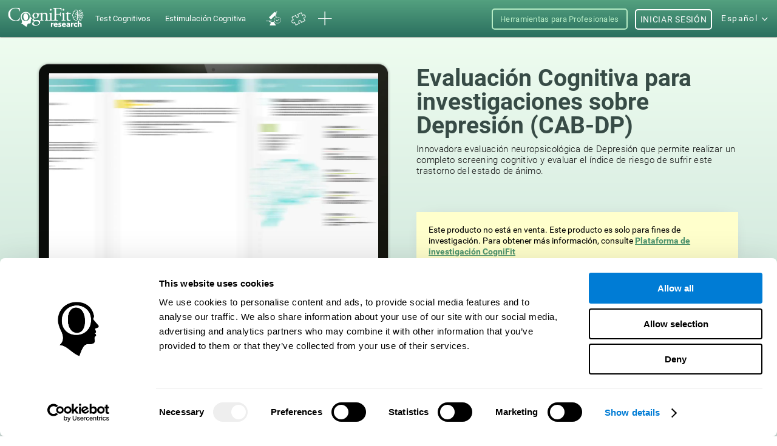

--- FILE ---
content_type: text/html; charset=UTF-8
request_url: https://www.cognifit.com/pa/test-depresion
body_size: 65689
content:
<!DOCTYPE html PUBLIC "-//W3C//DTD XHTML 1.0 Transitional//EN" "http://www.w3.org/TR/xhtml1/DTD/xhtml1-transitional.dtd">
<html xmlns="http://www.w3.org/1999/xhtml" lang="es">

<head prefix="og: http://ogp.me/ns# fb: http://ogp.me/ns/fb# cognifit-app: http://ogp.me/ns/fb/cognifit-app#">
<script id="Cookiebot" src="https://consent.cookiebot.com/uc.js" data-cbid="96e64329-f2a9-42f4-86af-3f7a26bf402b" data-blockingmode="auto" type="text/javascript"></script><meta http-equiv="X-UA-Compatible" value="IE=9">
<meta name="viewport" content="width=device-width, initial-scale=1">
<title>Test Depresión: Batería de Evaluación Neuropsicológica Online para el Diagnóstico e Intervención de la Depresión (CAB-DP)</title><link href="/favicon/favicon.ico" rel="shortcut icon" type="image/x-icon" />
<link href="https://css.cognifit.com/cssmin/v789/new_corp.css" media="screen" rel="stylesheet" type="text/css" />        <script type="text/javascript" src="//dcmc7jx5auk5b.cloudfront.net/jsmin/v759/v2/all/jquery/jquery-3.7.1.min.js" data-cookieconsent="ignore"></script>
        <script type="text/javascript" src="https://dcmc7jx5auk5b.cloudfront.net/jsmin/v759/home_su.js" data-cookieconsent="ignore"></script>
                <script type="text/javascript" src="//dcmc7jx5auk5b.cloudfront.net/jsmin/v759/v2/all/jquery/jquery-ui.min.js" data-cookieconsent="ignore"></script>
        <script type="text/javascript" src="//dcmc7jx5auk5b.cloudfront.net/jsmin/v759/v2/jquery.history.js" data-cookieconsent="ignore"></script>
        <script type="text/javascript" src="//dcmc7jx5auk5b.cloudfront.net/jsmin/v759/v2/jquery.canvasjs.min.js" data-cookieconsent="ignore"></script>
        <script type="text/javascript" src="//dcmc7jx5auk5b.cloudfront.net/jsmin/v759/v2/all/jquery/chart-2.4.0.min.js" data-cookieconsent="ignore"></script>
        <script type="text/javascript" src="//dcmc7jx5auk5b.cloudfront.net/jsmin/v759/v2/all/jquery/facebook-functions.js" data-cookieconsent="ignore"></script>
        <script type="text/javascript" src="//dcmc7jx5auk5b.cloudfront.net/jsmin/v759/v2/all/ZodiacTrainingUnits.js" data-cookieconsent="ignore"></script>
        <script type="text/javascript" src="https://dcmc7jx5auk5b.cloudfront.net/jsmin/v759/v2/all/tracker.js" data-cookieconsent="ignore"></script>
        <script type="text/javascript" src="//dcmc7jx5auk5b.cloudfront.net/jsmin/v759/v2/all/jquery/jquery.scrollTo.js" data-cookieconsent="ignore"></script>
                        <script type="text/javascript" src="https://dcmc7jx5auk5b.cloudfront.net/jsmin/v759/v2/all/fastspring.js" data-cookieconsent="ignore"></script>
                
                <script type="text/javascript" src="https://dcmc7jx5auk5b.cloudfront.net/jsmin/v759/Login.js" data-cookieconsent="ignore"></script>
        <script type="text/javascript" src="https://dcmc7jx5auk5b.cloudfront.net/jsmin/v759/v2/all/ChatCSManager.js" data-cookieconsent="ignore"></script>
        <script>
            onRenderButton();
            FastReg.locale = 'es';
        </script>
                <link href="https://css.cognifit.com/cssmin/v789/newart.css" media="screen" rel="stylesheet" type="text/css" />
        <link href="https://css.cognifit.com/cssmin/v789/new_corp.css" media="screen" rel="stylesheet" type="text/css" />
        <!--<link rel="shortcut icon" href="/favicon/favicon.ico" />-->
		<link rel="apple-touch-icon" sizes="180x180" href="/favicon/apple-touch-icon.png">
		<link rel="icon" type="image/png" sizes="32x32" href="/favicon/favicon-32x32.png">
		<link rel="icon" type="image/png" sizes="16x16" href="/favicon/favicon-16x16.png">
		<link rel="manifest" href="/favicon/site.webmanifest">
		<link rel="mask-icon" href="/favicon/safari-pinned-tab.svg" color="#007cd5">
		<meta name="msapplication-TileColor" content="#007cd5">
		<meta name="theme-color" content="#ffffff">
        
    <link rel="canonical" href="https://www.cognifit.com/pa/test-depresion" />

<meta http-equiv="Content-Type" content="text/html; charset=UTF-8" /><script type="text/javascript">(window.NREUM||(NREUM={})).init={privacy:{cookies_enabled:true},ajax:{deny_list:["bam.nr-data.net"]},feature_flags:["soft_nav"],distributed_tracing:{enabled:true}};(window.NREUM||(NREUM={})).loader_config={agentID:"1103385959",accountID:"394458",trustKey:"394458",xpid:"Vw8DVVNbGwIAU1VQBwcOX1w=",licenseKey:"698fbd6a93",applicationID:"1074206998",browserID:"1103385959"};;/*! For license information please see nr-loader-spa-1.302.0.min.js.LICENSE.txt */
(()=>{var e,t,r={384:(e,t,r)=>{"use strict";r.d(t,{NT:()=>a,US:()=>d,Zm:()=>s,bQ:()=>u,dV:()=>c,pV:()=>l});var n=r(6154),i=r(1863),o=r(1910);const a={beacon:"bam.nr-data.net",errorBeacon:"bam.nr-data.net"};function s(){return n.gm.NREUM||(n.gm.NREUM={}),void 0===n.gm.newrelic&&(n.gm.newrelic=n.gm.NREUM),n.gm.NREUM}function c(){let e=s();return e.o||(e.o={ST:n.gm.setTimeout,SI:n.gm.setImmediate||n.gm.setInterval,CT:n.gm.clearTimeout,XHR:n.gm.XMLHttpRequest,REQ:n.gm.Request,EV:n.gm.Event,PR:n.gm.Promise,MO:n.gm.MutationObserver,FETCH:n.gm.fetch,WS:n.gm.WebSocket},(0,o.i)(...Object.values(e.o))),e}function u(e,t){let r=s();r.initializedAgents??={},t.initializedAt={ms:(0,i.t)(),date:new Date},r.initializedAgents[e]=t}function d(e,t){s()[e]=t}function l(){return function(){let e=s();const t=e.info||{};e.info={beacon:a.beacon,errorBeacon:a.errorBeacon,...t}}(),function(){let e=s();const t=e.init||{};e.init={...t}}(),c(),function(){let e=s();const t=e.loader_config||{};e.loader_config={...t}}(),s()}},782:(e,t,r)=>{"use strict";r.d(t,{T:()=>n});const n=r(860).K7.pageViewTiming},860:(e,t,r)=>{"use strict";r.d(t,{$J:()=>d,K7:()=>c,P3:()=>u,XX:()=>i,Yy:()=>s,df:()=>o,qY:()=>n,v4:()=>a});const n="events",i="jserrors",o="browser/blobs",a="rum",s="browser/logs",c={ajax:"ajax",genericEvents:"generic_events",jserrors:i,logging:"logging",metrics:"metrics",pageAction:"page_action",pageViewEvent:"page_view_event",pageViewTiming:"page_view_timing",sessionReplay:"session_replay",sessionTrace:"session_trace",softNav:"soft_navigations",spa:"spa"},u={[c.pageViewEvent]:1,[c.pageViewTiming]:2,[c.metrics]:3,[c.jserrors]:4,[c.spa]:5,[c.ajax]:6,[c.sessionTrace]:7,[c.softNav]:8,[c.sessionReplay]:9,[c.logging]:10,[c.genericEvents]:11},d={[c.pageViewEvent]:a,[c.pageViewTiming]:n,[c.ajax]:n,[c.spa]:n,[c.softNav]:n,[c.metrics]:i,[c.jserrors]:i,[c.sessionTrace]:o,[c.sessionReplay]:o,[c.logging]:s,[c.genericEvents]:"ins"}},944:(e,t,r)=>{"use strict";r.d(t,{R:()=>i});var n=r(3241);function i(e,t){"function"==typeof console.debug&&(console.debug("New Relic Warning: https://github.com/newrelic/newrelic-browser-agent/blob/main/docs/warning-codes.md#".concat(e),t),(0,n.W)({agentIdentifier:null,drained:null,type:"data",name:"warn",feature:"warn",data:{code:e,secondary:t}}))}},993:(e,t,r)=>{"use strict";r.d(t,{A$:()=>o,ET:()=>a,TZ:()=>s,p_:()=>i});var n=r(860);const i={ERROR:"ERROR",WARN:"WARN",INFO:"INFO",DEBUG:"DEBUG",TRACE:"TRACE"},o={OFF:0,ERROR:1,WARN:2,INFO:3,DEBUG:4,TRACE:5},a="log",s=n.K7.logging},1687:(e,t,r)=>{"use strict";r.d(t,{Ak:()=>u,Ze:()=>f,x3:()=>d});var n=r(3241),i=r(7836),o=r(3606),a=r(860),s=r(2646);const c={};function u(e,t){const r={staged:!1,priority:a.P3[t]||0};l(e),c[e].get(t)||c[e].set(t,r)}function d(e,t){e&&c[e]&&(c[e].get(t)&&c[e].delete(t),p(e,t,!1),c[e].size&&h(e))}function l(e){if(!e)throw new Error("agentIdentifier required");c[e]||(c[e]=new Map)}function f(e="",t="feature",r=!1){if(l(e),!e||!c[e].get(t)||r)return p(e,t);c[e].get(t).staged=!0,h(e)}function h(e){const t=Array.from(c[e]);t.every(([e,t])=>t.staged)&&(t.sort((e,t)=>e[1].priority-t[1].priority),t.forEach(([t])=>{c[e].delete(t),p(e,t)}))}function p(e,t,r=!0){const a=e?i.ee.get(e):i.ee,c=o.i.handlers;if(!a.aborted&&a.backlog&&c){if((0,n.W)({agentIdentifier:e,type:"lifecycle",name:"drain",feature:t}),r){const e=a.backlog[t],r=c[t];if(r){for(let t=0;e&&t<e.length;++t)g(e[t],r);Object.entries(r).forEach(([e,t])=>{Object.values(t||{}).forEach(t=>{t[0]?.on&&t[0]?.context()instanceof s.y&&t[0].on(e,t[1])})})}}a.isolatedBacklog||delete c[t],a.backlog[t]=null,a.emit("drain-"+t,[])}}function g(e,t){var r=e[1];Object.values(t[r]||{}).forEach(t=>{var r=e[0];if(t[0]===r){var n=t[1],i=e[3],o=e[2];n.apply(i,o)}})}},1741:(e,t,r)=>{"use strict";r.d(t,{W:()=>o});var n=r(944),i=r(4261);class o{#e(e,...t){if(this[e]!==o.prototype[e])return this[e](...t);(0,n.R)(35,e)}addPageAction(e,t){return this.#e(i.hG,e,t)}register(e){return this.#e(i.eY,e)}recordCustomEvent(e,t){return this.#e(i.fF,e,t)}setPageViewName(e,t){return this.#e(i.Fw,e,t)}setCustomAttribute(e,t,r){return this.#e(i.cD,e,t,r)}noticeError(e,t){return this.#e(i.o5,e,t)}setUserId(e){return this.#e(i.Dl,e)}setApplicationVersion(e){return this.#e(i.nb,e)}setErrorHandler(e){return this.#e(i.bt,e)}addRelease(e,t){return this.#e(i.k6,e,t)}log(e,t){return this.#e(i.$9,e,t)}start(){return this.#e(i.d3)}finished(e){return this.#e(i.BL,e)}recordReplay(){return this.#e(i.CH)}pauseReplay(){return this.#e(i.Tb)}addToTrace(e){return this.#e(i.U2,e)}setCurrentRouteName(e){return this.#e(i.PA,e)}interaction(e){return this.#e(i.dT,e)}wrapLogger(e,t,r){return this.#e(i.Wb,e,t,r)}measure(e,t){return this.#e(i.V1,e,t)}}},1863:(e,t,r)=>{"use strict";function n(){return Math.floor(performance.now())}r.d(t,{t:()=>n})},1910:(e,t,r)=>{"use strict";r.d(t,{i:()=>o});var n=r(944);const i=new Map;function o(...e){return e.every(e=>{if(i.has(e))return i.get(e);const t="function"==typeof e&&e.toString().includes("[native code]");return t||(0,n.R)(64,e?.name||e?.toString()),i.set(e,t),t})}},2555:(e,t,r)=>{"use strict";r.d(t,{D:()=>s,f:()=>a});var n=r(384),i=r(8122);const o={beacon:n.NT.beacon,errorBeacon:n.NT.errorBeacon,licenseKey:void 0,applicationID:void 0,sa:void 0,queueTime:void 0,applicationTime:void 0,ttGuid:void 0,user:void 0,account:void 0,product:void 0,extra:void 0,jsAttributes:{},userAttributes:void 0,atts:void 0,transactionName:void 0,tNamePlain:void 0};function a(e){try{return!!e.licenseKey&&!!e.errorBeacon&&!!e.applicationID}catch(e){return!1}}const s=e=>(0,i.a)(e,o)},2614:(e,t,r)=>{"use strict";r.d(t,{BB:()=>a,H3:()=>n,g:()=>u,iL:()=>c,tS:()=>s,uh:()=>i,wk:()=>o});const n="NRBA",i="SESSION",o=144e5,a=18e5,s={STARTED:"session-started",PAUSE:"session-pause",RESET:"session-reset",RESUME:"session-resume",UPDATE:"session-update"},c={SAME_TAB:"same-tab",CROSS_TAB:"cross-tab"},u={OFF:0,FULL:1,ERROR:2}},2646:(e,t,r)=>{"use strict";r.d(t,{y:()=>n});class n{constructor(e){this.contextId=e}}},2843:(e,t,r)=>{"use strict";r.d(t,{u:()=>i});var n=r(3878);function i(e,t=!1,r,i){(0,n.DD)("visibilitychange",function(){if(t)return void("hidden"===document.visibilityState&&e());e(document.visibilityState)},r,i)}},3241:(e,t,r)=>{"use strict";r.d(t,{W:()=>o});var n=r(6154);const i="newrelic";function o(e={}){try{n.gm.dispatchEvent(new CustomEvent(i,{detail:e}))}catch(e){}}},3304:(e,t,r)=>{"use strict";r.d(t,{A:()=>o});var n=r(7836);const i=()=>{const e=new WeakSet;return(t,r)=>{if("object"==typeof r&&null!==r){if(e.has(r))return;e.add(r)}return r}};function o(e){try{return JSON.stringify(e,i())??""}catch(e){try{n.ee.emit("internal-error",[e])}catch(e){}return""}}},3333:(e,t,r)=>{"use strict";r.d(t,{$v:()=>d,TZ:()=>n,Xh:()=>c,Zp:()=>i,kd:()=>u,mq:()=>s,nf:()=>a,qN:()=>o});const n=r(860).K7.genericEvents,i=["auxclick","click","copy","keydown","paste","scrollend"],o=["focus","blur"],a=4,s=1e3,c=2e3,u=["PageAction","UserAction","BrowserPerformance"],d={RESOURCES:"experimental.resources",REGISTER:"register"}},3434:(e,t,r)=>{"use strict";r.d(t,{Jt:()=>o,YM:()=>u});var n=r(7836),i=r(5607);const o="nr@original:".concat(i.W),a=50;var s=Object.prototype.hasOwnProperty,c=!1;function u(e,t){return e||(e=n.ee),r.inPlace=function(e,t,n,i,o){n||(n="");const a="-"===n.charAt(0);for(let s=0;s<t.length;s++){const c=t[s],u=e[c];l(u)||(e[c]=r(u,a?c+n:n,i,c,o))}},r.flag=o,r;function r(t,r,n,c,u){return l(t)?t:(r||(r=""),nrWrapper[o]=t,function(e,t,r){if(Object.defineProperty&&Object.keys)try{return Object.keys(e).forEach(function(r){Object.defineProperty(t,r,{get:function(){return e[r]},set:function(t){return e[r]=t,t}})}),t}catch(e){d([e],r)}for(var n in e)s.call(e,n)&&(t[n]=e[n])}(t,nrWrapper,e),nrWrapper);function nrWrapper(){var o,s,l,f;let h;try{s=this,o=[...arguments],l="function"==typeof n?n(o,s):n||{}}catch(t){d([t,"",[o,s,c],l],e)}i(r+"start",[o,s,c],l,u);const p=performance.now();let g;try{return f=t.apply(s,o),g=performance.now(),f}catch(e){throw g=performance.now(),i(r+"err",[o,s,e],l,u),h=e,h}finally{const e=g-p,t={start:p,end:g,duration:e,isLongTask:e>=a,methodName:c,thrownError:h};t.isLongTask&&i("long-task",[t,s],l,u),i(r+"end",[o,s,f],l,u)}}}function i(r,n,i,o){if(!c||t){var a=c;c=!0;try{e.emit(r,n,i,t,o)}catch(t){d([t,r,n,i],e)}c=a}}}function d(e,t){t||(t=n.ee);try{t.emit("internal-error",e)}catch(e){}}function l(e){return!(e&&"function"==typeof e&&e.apply&&!e[o])}},3606:(e,t,r)=>{"use strict";r.d(t,{i:()=>o});var n=r(9908);o.on=a;var i=o.handlers={};function o(e,t,r,o){a(o||n.d,i,e,t,r)}function a(e,t,r,i,o){o||(o="feature"),e||(e=n.d);var a=t[o]=t[o]||{};(a[r]=a[r]||[]).push([e,i])}},3738:(e,t,r)=>{"use strict";r.d(t,{He:()=>i,Kp:()=>s,Lc:()=>u,Rz:()=>d,TZ:()=>n,bD:()=>o,d3:()=>a,jx:()=>l,sl:()=>f,uP:()=>c});const n=r(860).K7.sessionTrace,i="bstResource",o="resource",a="-start",s="-end",c="fn"+a,u="fn"+s,d="pushState",l=1e3,f=3e4},3785:(e,t,r)=>{"use strict";r.d(t,{R:()=>c,b:()=>u});var n=r(9908),i=r(1863),o=r(860),a=r(8154),s=r(993);function c(e,t,r={},c=s.p_.INFO,u,d=(0,i.t)()){(0,n.p)(a.xV,["API/logging/".concat(c.toLowerCase(),"/called")],void 0,o.K7.metrics,e),(0,n.p)(s.ET,[d,t,r,c,u],void 0,o.K7.logging,e)}function u(e){return"string"==typeof e&&Object.values(s.p_).some(t=>t===e.toUpperCase().trim())}},3878:(e,t,r)=>{"use strict";function n(e,t){return{capture:e,passive:!1,signal:t}}function i(e,t,r=!1,i){window.addEventListener(e,t,n(r,i))}function o(e,t,r=!1,i){document.addEventListener(e,t,n(r,i))}r.d(t,{DD:()=>o,jT:()=>n,sp:()=>i})},3962:(e,t,r)=>{"use strict";r.d(t,{AM:()=>a,O2:()=>l,OV:()=>o,Qu:()=>f,TZ:()=>c,ih:()=>h,pP:()=>s,t1:()=>d,tC:()=>i,wD:()=>u});var n=r(860);const i=["click","keydown","submit"],o="popstate",a="api",s="initialPageLoad",c=n.K7.softNav,u=5e3,d=500,l={INITIAL_PAGE_LOAD:"",ROUTE_CHANGE:1,UNSPECIFIED:2},f={INTERACTION:1,AJAX:2,CUSTOM_END:3,CUSTOM_TRACER:4},h={IP:"in progress",PF:"pending finish",FIN:"finished",CAN:"cancelled"}},4234:(e,t,r)=>{"use strict";r.d(t,{W:()=>o});var n=r(7836),i=r(1687);class o{constructor(e,t){this.agentIdentifier=e,this.ee=n.ee.get(e),this.featureName=t,this.blocked=!1}deregisterDrain(){(0,i.x3)(this.agentIdentifier,this.featureName)}}},4261:(e,t,r)=>{"use strict";r.d(t,{$9:()=>d,BL:()=>c,CH:()=>p,Dl:()=>R,Fw:()=>w,PA:()=>v,Pl:()=>n,Tb:()=>f,U2:()=>a,V1:()=>E,Wb:()=>T,bt:()=>y,cD:()=>b,d3:()=>x,dT:()=>u,eY:()=>g,fF:()=>h,hG:()=>o,hw:()=>i,k6:()=>s,nb:()=>m,o5:()=>l});const n="api-",i=n+"ixn-",o="addPageAction",a="addToTrace",s="addRelease",c="finished",u="interaction",d="log",l="noticeError",f="pauseReplay",h="recordCustomEvent",p="recordReplay",g="register",m="setApplicationVersion",v="setCurrentRouteName",b="setCustomAttribute",y="setErrorHandler",w="setPageViewName",R="setUserId",x="start",T="wrapLogger",E="measure"},4387:(e,t,r)=>{"use strict";function n(e={}){return!(!e.id||!e.name)}function i(e,t){if(2!==t?.harvestEndpointVersion)return{};const r=t.agentRef.runtime.appMetadata.agents[0].entityGuid;return n(e)?{"mfe.id":e.id,"mfe.name":e.name,eventSource:"MicroFrontendBrowserAgent","parent.id":r}:{"entity.guid":r,appId:t.agentRef.info.applicationID}}r.d(t,{U:()=>i,c:()=>n})},5205:(e,t,r)=>{"use strict";r.d(t,{j:()=>_});var n=r(384),i=r(1741);var o=r(2555),a=r(3333);const s=e=>{if(!e||"string"!=typeof e)return!1;try{document.createDocumentFragment().querySelector(e)}catch{return!1}return!0};var c=r(2614),u=r(944),d=r(8122);const l="[data-nr-mask]",f=e=>(0,d.a)(e,(()=>{const e={feature_flags:[],experimental:{allow_registered_children:!1,resources:!1},mask_selector:"*",block_selector:"[data-nr-block]",mask_input_options:{color:!1,date:!1,"datetime-local":!1,email:!1,month:!1,number:!1,range:!1,search:!1,tel:!1,text:!1,time:!1,url:!1,week:!1,textarea:!1,select:!1,password:!0}};return{ajax:{deny_list:void 0,block_internal:!0,enabled:!0,autoStart:!0},api:{get allow_registered_children(){return e.feature_flags.includes(a.$v.REGISTER)||e.experimental.allow_registered_children},set allow_registered_children(t){e.experimental.allow_registered_children=t},duplicate_registered_data:!1},distributed_tracing:{enabled:void 0,exclude_newrelic_header:void 0,cors_use_newrelic_header:void 0,cors_use_tracecontext_headers:void 0,allowed_origins:void 0},get feature_flags(){return e.feature_flags},set feature_flags(t){e.feature_flags=t},generic_events:{enabled:!0,autoStart:!0},harvest:{interval:30},jserrors:{enabled:!0,autoStart:!0},logging:{enabled:!0,autoStart:!0},metrics:{enabled:!0,autoStart:!0},obfuscate:void 0,page_action:{enabled:!0},page_view_event:{enabled:!0,autoStart:!0},page_view_timing:{enabled:!0,autoStart:!0},performance:{capture_marks:!1,capture_measures:!1,capture_detail:!0,resources:{get enabled(){return e.feature_flags.includes(a.$v.RESOURCES)||e.experimental.resources},set enabled(t){e.experimental.resources=t},asset_types:[],first_party_domains:[],ignore_newrelic:!0}},privacy:{cookies_enabled:!0},proxy:{assets:void 0,beacon:void 0},session:{expiresMs:c.wk,inactiveMs:c.BB},session_replay:{autoStart:!0,enabled:!1,preload:!1,sampling_rate:10,error_sampling_rate:100,collect_fonts:!1,inline_images:!1,fix_stylesheets:!0,mask_all_inputs:!0,get mask_text_selector(){return e.mask_selector},set mask_text_selector(t){s(t)?e.mask_selector="".concat(t,",").concat(l):""===t||null===t?e.mask_selector=l:(0,u.R)(5,t)},get block_class(){return"nr-block"},get ignore_class(){return"nr-ignore"},get mask_text_class(){return"nr-mask"},get block_selector(){return e.block_selector},set block_selector(t){s(t)?e.block_selector+=",".concat(t):""!==t&&(0,u.R)(6,t)},get mask_input_options(){return e.mask_input_options},set mask_input_options(t){t&&"object"==typeof t?e.mask_input_options={...t,password:!0}:(0,u.R)(7,t)}},session_trace:{enabled:!0,autoStart:!0},soft_navigations:{enabled:!0,autoStart:!0},spa:{enabled:!0,autoStart:!0},ssl:void 0,user_actions:{enabled:!0,elementAttributes:["id","className","tagName","type"]}}})());var h=r(6154),p=r(9324);let g=0;const m={buildEnv:p.F3,distMethod:p.Xs,version:p.xv,originTime:h.WN},v={appMetadata:{},customTransaction:void 0,denyList:void 0,disabled:!1,harvester:void 0,isolatedBacklog:!1,isRecording:!1,loaderType:void 0,maxBytes:3e4,obfuscator:void 0,onerror:void 0,ptid:void 0,releaseIds:{},session:void 0,timeKeeper:void 0,registeredEntities:[],jsAttributesMetadata:{bytes:0},get harvestCount(){return++g}},b=e=>{const t=(0,d.a)(e,v),r=Object.keys(m).reduce((e,t)=>(e[t]={value:m[t],writable:!1,configurable:!0,enumerable:!0},e),{});return Object.defineProperties(t,r)};var y=r(5701);const w=e=>{const t=e.startsWith("http");e+="/",r.p=t?e:"https://"+e};var R=r(7836),x=r(3241);const T={accountID:void 0,trustKey:void 0,agentID:void 0,licenseKey:void 0,applicationID:void 0,xpid:void 0},E=e=>(0,d.a)(e,T),A=new Set;function _(e,t={},r,a){let{init:s,info:c,loader_config:u,runtime:d={},exposed:l=!0}=t;if(!c){const e=(0,n.pV)();s=e.init,c=e.info,u=e.loader_config}e.init=f(s||{}),e.loader_config=E(u||{}),c.jsAttributes??={},h.bv&&(c.jsAttributes.isWorker=!0),e.info=(0,o.D)(c);const p=e.init,g=[c.beacon,c.errorBeacon];A.has(e.agentIdentifier)||(p.proxy.assets&&(w(p.proxy.assets),g.push(p.proxy.assets)),p.proxy.beacon&&g.push(p.proxy.beacon),e.beacons=[...g],function(e){const t=(0,n.pV)();Object.getOwnPropertyNames(i.W.prototype).forEach(r=>{const n=i.W.prototype[r];if("function"!=typeof n||"constructor"===n)return;let o=t[r];e[r]&&!1!==e.exposed&&"micro-agent"!==e.runtime?.loaderType&&(t[r]=(...t)=>{const n=e[r](...t);return o?o(...t):n})})}(e),(0,n.US)("activatedFeatures",y.B),e.runSoftNavOverSpa&&=!0===p.soft_navigations.enabled&&p.feature_flags.includes("soft_nav")),d.denyList=[...p.ajax.deny_list||[],...p.ajax.block_internal?g:[]],d.ptid=e.agentIdentifier,d.loaderType=r,e.runtime=b(d),A.has(e.agentIdentifier)||(e.ee=R.ee.get(e.agentIdentifier),e.exposed=l,(0,x.W)({agentIdentifier:e.agentIdentifier,drained:!!y.B?.[e.agentIdentifier],type:"lifecycle",name:"initialize",feature:void 0,data:e.config})),A.add(e.agentIdentifier)}},5270:(e,t,r)=>{"use strict";r.d(t,{Aw:()=>a,SR:()=>o,rF:()=>s});var n=r(384),i=r(7767);function o(e){return!!(0,n.dV)().o.MO&&(0,i.V)(e)&&!0===e?.session_trace.enabled}function a(e){return!0===e?.session_replay.preload&&o(e)}function s(e,t){try{if("string"==typeof t?.type){if("password"===t.type.toLowerCase())return"*".repeat(e?.length||0);if(void 0!==t?.dataset?.nrUnmask||t?.classList?.contains("nr-unmask"))return e}}catch(e){}return"string"==typeof e?e.replace(/[\S]/g,"*"):"*".repeat(e?.length||0)}},5289:(e,t,r)=>{"use strict";r.d(t,{GG:()=>o,Qr:()=>s,sB:()=>a});var n=r(3878);function i(){return"undefined"==typeof document||"complete"===document.readyState}function o(e,t){if(i())return e();(0,n.sp)("load",e,t)}function a(e){if(i())return e();(0,n.DD)("DOMContentLoaded",e)}function s(e){if(i())return e();(0,n.sp)("popstate",e)}},5607:(e,t,r)=>{"use strict";r.d(t,{W:()=>n});const n=(0,r(9566).bz)()},5701:(e,t,r)=>{"use strict";r.d(t,{B:()=>o,t:()=>a});var n=r(3241);const i=new Set,o={};function a(e,t){const r=t.agentIdentifier;o[r]??={},e&&"object"==typeof e&&(i.has(r)||(t.ee.emit("rumresp",[e]),o[r]=e,i.add(r),(0,n.W)({agentIdentifier:r,loaded:!0,drained:!0,type:"lifecycle",name:"load",feature:void 0,data:e})))}},6154:(e,t,r)=>{"use strict";r.d(t,{A4:()=>s,OF:()=>d,RI:()=>i,WN:()=>h,bv:()=>o,gm:()=>a,lR:()=>f,m:()=>u,mw:()=>c,sb:()=>l});var n=r(1863);const i="undefined"!=typeof window&&!!window.document,o="undefined"!=typeof WorkerGlobalScope&&("undefined"!=typeof self&&self instanceof WorkerGlobalScope&&self.navigator instanceof WorkerNavigator||"undefined"!=typeof globalThis&&globalThis instanceof WorkerGlobalScope&&globalThis.navigator instanceof WorkerNavigator),a=i?window:"undefined"!=typeof WorkerGlobalScope&&("undefined"!=typeof self&&self instanceof WorkerGlobalScope&&self||"undefined"!=typeof globalThis&&globalThis instanceof WorkerGlobalScope&&globalThis),s="complete"===a?.document?.readyState,c=Boolean("hidden"===a?.document?.visibilityState),u=""+a?.location,d=/iPad|iPhone|iPod/.test(a.navigator?.userAgent),l=d&&"undefined"==typeof SharedWorker,f=(()=>{const e=a.navigator?.userAgent?.match(/Firefox[/\s](\d+\.\d+)/);return Array.isArray(e)&&e.length>=2?+e[1]:0})(),h=Date.now()-(0,n.t)()},6344:(e,t,r)=>{"use strict";r.d(t,{BB:()=>d,G4:()=>o,Qb:()=>l,TZ:()=>i,Ug:()=>a,_s:()=>s,bc:()=>u,yP:()=>c});var n=r(2614);const i=r(860).K7.sessionReplay,o={RECORD:"recordReplay",PAUSE:"pauseReplay",ERROR_DURING_REPLAY:"errorDuringReplay"},a=.12,s={DomContentLoaded:0,Load:1,FullSnapshot:2,IncrementalSnapshot:3,Meta:4,Custom:5},c={[n.g.ERROR]:15e3,[n.g.FULL]:3e5,[n.g.OFF]:0},u={RESET:{message:"Session was reset",sm:"Reset"},IMPORT:{message:"Recorder failed to import",sm:"Import"},TOO_MANY:{message:"429: Too Many Requests",sm:"Too-Many"},TOO_BIG:{message:"Payload was too large",sm:"Too-Big"},CROSS_TAB:{message:"Session Entity was set to OFF on another tab",sm:"Cross-Tab"},ENTITLEMENTS:{message:"Session Replay is not allowed and will not be started",sm:"Entitlement"}},d=5e3,l={API:"api",RESUME:"resume",SWITCH_TO_FULL:"switchToFull",INITIALIZE:"initialize",PRELOAD:"preload"}},6389:(e,t,r)=>{"use strict";function n(e,t=500,r={}){const n=r?.leading||!1;let i;return(...r)=>{n&&void 0===i&&(e.apply(this,r),i=setTimeout(()=>{i=clearTimeout(i)},t)),n||(clearTimeout(i),i=setTimeout(()=>{e.apply(this,r)},t))}}function i(e){let t=!1;return(...r)=>{t||(t=!0,e.apply(this,r))}}r.d(t,{J:()=>i,s:()=>n})},6630:(e,t,r)=>{"use strict";r.d(t,{T:()=>n});const n=r(860).K7.pageViewEvent},6774:(e,t,r)=>{"use strict";r.d(t,{T:()=>n});const n=r(860).K7.jserrors},7295:(e,t,r)=>{"use strict";r.d(t,{Xv:()=>a,gX:()=>i,iW:()=>o});var n=[];function i(e){if(!e||o(e))return!1;if(0===n.length)return!0;for(var t=0;t<n.length;t++){var r=n[t];if("*"===r.hostname)return!1;if(s(r.hostname,e.hostname)&&c(r.pathname,e.pathname))return!1}return!0}function o(e){return void 0===e.hostname}function a(e){if(n=[],e&&e.length)for(var t=0;t<e.length;t++){let r=e[t];if(!r)continue;0===r.indexOf("http://")?r=r.substring(7):0===r.indexOf("https://")&&(r=r.substring(8));const i=r.indexOf("/");let o,a;i>0?(o=r.substring(0,i),a=r.substring(i)):(o=r,a="");let[s]=o.split(":");n.push({hostname:s,pathname:a})}}function s(e,t){return!(e.length>t.length)&&t.indexOf(e)===t.length-e.length}function c(e,t){return 0===e.indexOf("/")&&(e=e.substring(1)),0===t.indexOf("/")&&(t=t.substring(1)),""===e||e===t}},7378:(e,t,r)=>{"use strict";r.d(t,{$p:()=>x,BR:()=>b,Kp:()=>R,L3:()=>y,Lc:()=>c,NC:()=>o,SG:()=>d,TZ:()=>i,U6:()=>p,UT:()=>m,d3:()=>w,dT:()=>f,e5:()=>E,gx:()=>v,l9:()=>l,oW:()=>h,op:()=>g,rw:()=>u,tH:()=>A,uP:()=>s,wW:()=>T,xq:()=>a});var n=r(384);const i=r(860).K7.spa,o=["click","submit","keypress","keydown","keyup","change"],a=999,s="fn-start",c="fn-end",u="cb-start",d="api-ixn-",l="remaining",f="interaction",h="spaNode",p="jsonpNode",g="fetch-start",m="fetch-done",v="fetch-body-",b="jsonp-end",y=(0,n.dV)().o.ST,w="-start",R="-end",x="-body",T="cb"+R,E="jsTime",A="fetch"},7485:(e,t,r)=>{"use strict";r.d(t,{D:()=>i});var n=r(6154);function i(e){if(0===(e||"").indexOf("data:"))return{protocol:"data"};try{const t=new URL(e,location.href),r={port:t.port,hostname:t.hostname,pathname:t.pathname,search:t.search,protocol:t.protocol.slice(0,t.protocol.indexOf(":")),sameOrigin:t.protocol===n.gm?.location?.protocol&&t.host===n.gm?.location?.host};return r.port&&""!==r.port||("http:"===t.protocol&&(r.port="80"),"https:"===t.protocol&&(r.port="443")),r.pathname&&""!==r.pathname?r.pathname.startsWith("/")||(r.pathname="/".concat(r.pathname)):r.pathname="/",r}catch(e){return{}}}},7699:(e,t,r)=>{"use strict";r.d(t,{It:()=>o,KC:()=>s,No:()=>i,qh:()=>a});var n=r(860);const i=16e3,o=1e6,a="SESSION_ERROR",s={[n.K7.logging]:!0,[n.K7.genericEvents]:!1,[n.K7.jserrors]:!1,[n.K7.ajax]:!1}},7767:(e,t,r)=>{"use strict";r.d(t,{V:()=>i});var n=r(6154);const i=e=>n.RI&&!0===e?.privacy.cookies_enabled},7836:(e,t,r)=>{"use strict";r.d(t,{P:()=>s,ee:()=>c});var n=r(384),i=r(8990),o=r(2646),a=r(5607);const s="nr@context:".concat(a.W),c=function e(t,r){var n={},a={},d={},l=!1;try{l=16===r.length&&u.initializedAgents?.[r]?.runtime.isolatedBacklog}catch(e){}var f={on:p,addEventListener:p,removeEventListener:function(e,t){var r=n[e];if(!r)return;for(var i=0;i<r.length;i++)r[i]===t&&r.splice(i,1)},emit:function(e,r,n,i,o){!1!==o&&(o=!0);if(c.aborted&&!i)return;t&&o&&t.emit(e,r,n);var s=h(n);g(e).forEach(e=>{e.apply(s,r)});var u=v()[a[e]];u&&u.push([f,e,r,s]);return s},get:m,listeners:g,context:h,buffer:function(e,t){const r=v();if(t=t||"feature",f.aborted)return;Object.entries(e||{}).forEach(([e,n])=>{a[n]=t,t in r||(r[t]=[])})},abort:function(){f._aborted=!0,Object.keys(f.backlog).forEach(e=>{delete f.backlog[e]})},isBuffering:function(e){return!!v()[a[e]]},debugId:r,backlog:l?{}:t&&"object"==typeof t.backlog?t.backlog:{},isolatedBacklog:l};return Object.defineProperty(f,"aborted",{get:()=>{let e=f._aborted||!1;return e||(t&&(e=t.aborted),e)}}),f;function h(e){return e&&e instanceof o.y?e:e?(0,i.I)(e,s,()=>new o.y(s)):new o.y(s)}function p(e,t){n[e]=g(e).concat(t)}function g(e){return n[e]||[]}function m(t){return d[t]=d[t]||e(f,t)}function v(){return f.backlog}}(void 0,"globalEE"),u=(0,n.Zm)();u.ee||(u.ee=c)},8122:(e,t,r)=>{"use strict";r.d(t,{a:()=>i});var n=r(944);function i(e,t){try{if(!e||"object"!=typeof e)return(0,n.R)(3);if(!t||"object"!=typeof t)return(0,n.R)(4);const r=Object.create(Object.getPrototypeOf(t),Object.getOwnPropertyDescriptors(t)),o=0===Object.keys(r).length?e:r;for(let a in o)if(void 0!==e[a])try{if(null===e[a]){r[a]=null;continue}Array.isArray(e[a])&&Array.isArray(t[a])?r[a]=Array.from(new Set([...e[a],...t[a]])):"object"==typeof e[a]&&"object"==typeof t[a]?r[a]=i(e[a],t[a]):r[a]=e[a]}catch(e){r[a]||(0,n.R)(1,e)}return r}catch(e){(0,n.R)(2,e)}}},8139:(e,t,r)=>{"use strict";r.d(t,{u:()=>f});var n=r(7836),i=r(3434),o=r(8990),a=r(6154);const s={},c=a.gm.XMLHttpRequest,u="addEventListener",d="removeEventListener",l="nr@wrapped:".concat(n.P);function f(e){var t=function(e){return(e||n.ee).get("events")}(e);if(s[t.debugId]++)return t;s[t.debugId]=1;var r=(0,i.YM)(t,!0);function f(e){r.inPlace(e,[u,d],"-",p)}function p(e,t){return e[1]}return"getPrototypeOf"in Object&&(a.RI&&h(document,f),c&&h(c.prototype,f),h(a.gm,f)),t.on(u+"-start",function(e,t){var n=e[1];if(null!==n&&("function"==typeof n||"object"==typeof n)&&"newrelic"!==e[0]){var i=(0,o.I)(n,l,function(){var e={object:function(){if("function"!=typeof n.handleEvent)return;return n.handleEvent.apply(n,arguments)},function:n}[typeof n];return e?r(e,"fn-",null,e.name||"anonymous"):n});this.wrapped=e[1]=i}}),t.on(d+"-start",function(e){e[1]=this.wrapped||e[1]}),t}function h(e,t,...r){let n=e;for(;"object"==typeof n&&!Object.prototype.hasOwnProperty.call(n,u);)n=Object.getPrototypeOf(n);n&&t(n,...r)}},8154:(e,t,r)=>{"use strict";r.d(t,{z_:()=>o,XG:()=>s,TZ:()=>n,rs:()=>i,xV:()=>a});r(6154),r(9566),r(384);const n=r(860).K7.metrics,i="sm",o="cm",a="storeSupportabilityMetrics",s="storeEventMetrics"},8374:(e,t,r)=>{r.nc=(()=>{try{return document?.currentScript?.nonce}catch(e){}return""})()},8990:(e,t,r)=>{"use strict";r.d(t,{I:()=>i});var n=Object.prototype.hasOwnProperty;function i(e,t,r){if(n.call(e,t))return e[t];var i=r();if(Object.defineProperty&&Object.keys)try{return Object.defineProperty(e,t,{value:i,writable:!0,enumerable:!1}),i}catch(e){}return e[t]=i,i}},9300:(e,t,r)=>{"use strict";r.d(t,{T:()=>n});const n=r(860).K7.ajax},9324:(e,t,r)=>{"use strict";r.d(t,{AJ:()=>a,F3:()=>i,Xs:()=>o,Yq:()=>s,xv:()=>n});const n="1.302.0",i="PROD",o="CDN",a="@newrelic/rrweb",s="1.0.1"},9566:(e,t,r)=>{"use strict";r.d(t,{LA:()=>s,ZF:()=>c,bz:()=>a,el:()=>u});var n=r(6154);const i="xxxxxxxx-xxxx-4xxx-yxxx-xxxxxxxxxxxx";function o(e,t){return e?15&e[t]:16*Math.random()|0}function a(){const e=n.gm?.crypto||n.gm?.msCrypto;let t,r=0;return e&&e.getRandomValues&&(t=e.getRandomValues(new Uint8Array(30))),i.split("").map(e=>"x"===e?o(t,r++).toString(16):"y"===e?(3&o()|8).toString(16):e).join("")}function s(e){const t=n.gm?.crypto||n.gm?.msCrypto;let r,i=0;t&&t.getRandomValues&&(r=t.getRandomValues(new Uint8Array(e)));const a=[];for(var s=0;s<e;s++)a.push(o(r,i++).toString(16));return a.join("")}function c(){return s(16)}function u(){return s(32)}},9908:(e,t,r)=>{"use strict";r.d(t,{d:()=>n,p:()=>i});var n=r(7836).ee.get("handle");function i(e,t,r,i,o){o?(o.buffer([e],i),o.emit(e,t,r)):(n.buffer([e],i),n.emit(e,t,r))}}},n={};function i(e){var t=n[e];if(void 0!==t)return t.exports;var o=n[e]={exports:{}};return r[e](o,o.exports,i),o.exports}i.m=r,i.d=(e,t)=>{for(var r in t)i.o(t,r)&&!i.o(e,r)&&Object.defineProperty(e,r,{enumerable:!0,get:t[r]})},i.f={},i.e=e=>Promise.all(Object.keys(i.f).reduce((t,r)=>(i.f[r](e,t),t),[])),i.u=e=>({212:"nr-spa-compressor",249:"nr-spa-recorder",478:"nr-spa"}[e]+"-1.302.0.min.js"),i.o=(e,t)=>Object.prototype.hasOwnProperty.call(e,t),e={},t="NRBA-1.302.0.PROD:",i.l=(r,n,o,a)=>{if(e[r])e[r].push(n);else{var s,c;if(void 0!==o)for(var u=document.getElementsByTagName("script"),d=0;d<u.length;d++){var l=u[d];if(l.getAttribute("src")==r||l.getAttribute("data-webpack")==t+o){s=l;break}}if(!s){c=!0;var f={478:"sha512-et4eqFkcD6+Z71h33KYPiiAOMr5fyZ1HImNOrGswghuDrKIj7niWOwg3RWg+8TpTcZ0yzzll8oYNDiAX1WXraw==",249:"sha512-m/7InETzWcM0kCLJfqT/2vmV1Zs98JekxGeUcmQe9kauyn31VeP+2xJH+qt156WKCOLL7p503ATnehElqw1gnQ==",212:"sha512-Ed30EgOV4akpDvOaqpf/6nP9OreWlwun3X9xxl+erWeEjX64VUNxzVFPixvdU+WbzLtJS9S8j8phFbfXxEyvJg=="};(s=document.createElement("script")).charset="utf-8",i.nc&&s.setAttribute("nonce",i.nc),s.setAttribute("data-webpack",t+o),s.src=r,0!==s.src.indexOf(window.location.origin+"/")&&(s.crossOrigin="anonymous"),f[a]&&(s.integrity=f[a])}e[r]=[n];var h=(t,n)=>{s.onerror=s.onload=null,clearTimeout(p);var i=e[r];if(delete e[r],s.parentNode&&s.parentNode.removeChild(s),i&&i.forEach(e=>e(n)),t)return t(n)},p=setTimeout(h.bind(null,void 0,{type:"timeout",target:s}),12e4);s.onerror=h.bind(null,s.onerror),s.onload=h.bind(null,s.onload),c&&document.head.appendChild(s)}},i.r=e=>{"undefined"!=typeof Symbol&&Symbol.toStringTag&&Object.defineProperty(e,Symbol.toStringTag,{value:"Module"}),Object.defineProperty(e,"__esModule",{value:!0})},i.p="https://js-agent.newrelic.com/",(()=>{var e={38:0,788:0};i.f.j=(t,r)=>{var n=i.o(e,t)?e[t]:void 0;if(0!==n)if(n)r.push(n[2]);else{var o=new Promise((r,i)=>n=e[t]=[r,i]);r.push(n[2]=o);var a=i.p+i.u(t),s=new Error;i.l(a,r=>{if(i.o(e,t)&&(0!==(n=e[t])&&(e[t]=void 0),n)){var o=r&&("load"===r.type?"missing":r.type),a=r&&r.target&&r.target.src;s.message="Loading chunk "+t+" failed.\n("+o+": "+a+")",s.name="ChunkLoadError",s.type=o,s.request=a,n[1](s)}},"chunk-"+t,t)}};var t=(t,r)=>{var n,o,[a,s,c]=r,u=0;if(a.some(t=>0!==e[t])){for(n in s)i.o(s,n)&&(i.m[n]=s[n]);if(c)c(i)}for(t&&t(r);u<a.length;u++)o=a[u],i.o(e,o)&&e[o]&&e[o][0](),e[o]=0},r=self["webpackChunk:NRBA-1.302.0.PROD"]=self["webpackChunk:NRBA-1.302.0.PROD"]||[];r.forEach(t.bind(null,0)),r.push=t.bind(null,r.push.bind(r))})(),(()=>{"use strict";i(8374);var e=i(9566),t=i(1741);class r extends t.W{agentIdentifier=(0,e.LA)(16)}var n=i(860);const o=Object.values(n.K7);var a=i(5205);var s=i(9908),c=i(1863),u=i(4261),d=i(3241),l=i(944),f=i(5701),h=i(8154);function p(e,t,i,o){const a=o||i;!a||a[e]&&a[e]!==r.prototype[e]||(a[e]=function(){(0,s.p)(h.xV,["API/"+e+"/called"],void 0,n.K7.metrics,i.ee),(0,d.W)({agentIdentifier:i.agentIdentifier,drained:!!f.B?.[i.agentIdentifier],type:"data",name:"api",feature:u.Pl+e,data:{}});try{return t.apply(this,arguments)}catch(e){(0,l.R)(23,e)}})}function g(e,t,r,n,i){const o=e.info;null===r?delete o.jsAttributes[t]:o.jsAttributes[t]=r,(i||null===r)&&(0,s.p)(u.Pl+n,[(0,c.t)(),t,r],void 0,"session",e.ee)}var m=i(1687),v=i(4234),b=i(5289),y=i(6154),w=i(5270),R=i(7767),x=i(6389),T=i(7699);class E extends v.W{constructor(e,t){super(e.agentIdentifier,t),this.agentRef=e,this.abortHandler=void 0,this.featAggregate=void 0,this.onAggregateImported=void 0,this.deferred=Promise.resolve(),!1===e.init[this.featureName].autoStart?this.deferred=new Promise((t,r)=>{this.ee.on("manual-start-all",(0,x.J)(()=>{(0,m.Ak)(e.agentIdentifier,this.featureName),t()}))}):(0,m.Ak)(e.agentIdentifier,t)}importAggregator(e,t,r={}){if(this.featAggregate)return;let n;this.onAggregateImported=new Promise(e=>{n=e});const o=async()=>{let o;await this.deferred;try{if((0,R.V)(e.init)){const{setupAgentSession:t}=await i.e(478).then(i.bind(i,8766));o=t(e)}}catch(e){(0,l.R)(20,e),this.ee.emit("internal-error",[e]),(0,s.p)(T.qh,[e],void 0,this.featureName,this.ee)}try{if(!this.#t(this.featureName,o,e.init))return(0,m.Ze)(this.agentIdentifier,this.featureName),void n(!1);const{Aggregate:i}=await t();this.featAggregate=new i(e,r),e.runtime.harvester.initializedAggregates.push(this.featAggregate),n(!0)}catch(e){(0,l.R)(34,e),this.abortHandler?.(),(0,m.Ze)(this.agentIdentifier,this.featureName,!0),n(!1),this.ee&&this.ee.abort()}};y.RI?(0,b.GG)(()=>o(),!0):o()}#t(e,t,r){if(this.blocked)return!1;switch(e){case n.K7.sessionReplay:return(0,w.SR)(r)&&!!t;case n.K7.sessionTrace:return!!t;default:return!0}}}var A=i(6630),_=i(2614);class S extends E{static featureName=A.T;constructor(e){var t;super(e,A.T),this.setupInspectionEvents(e.agentIdentifier),t=e,p(u.Fw,function(e,r){"string"==typeof e&&("/"!==e.charAt(0)&&(e="/"+e),t.runtime.customTransaction=(r||"http://custom.transaction")+e,(0,s.p)(u.Pl+u.Fw,[(0,c.t)()],void 0,void 0,t.ee))},t),this.ee.on("api-send-rum",(e,t)=>(0,s.p)("send-rum",[e,t],void 0,this.featureName,this.ee)),this.importAggregator(e,()=>i.e(478).then(i.bind(i,1983)))}setupInspectionEvents(e){const t=(t,r)=>{t&&(0,d.W)({agentIdentifier:e,timeStamp:t.timeStamp,loaded:"complete"===t.target.readyState,type:"window",name:r,data:t.target.location+""})};(0,b.sB)(e=>{t(e,"DOMContentLoaded")}),(0,b.GG)(e=>{t(e,"load")}),(0,b.Qr)(e=>{t(e,"navigate")}),this.ee.on(_.tS.UPDATE,(t,r)=>{(0,d.W)({agentIdentifier:e,type:"lifecycle",name:"session",data:r})})}}var O=i(384);var N=i(2843),I=i(3878),P=i(782);class j extends E{static featureName=P.T;constructor(e){super(e,P.T),y.RI&&((0,N.u)(()=>(0,s.p)("docHidden",[(0,c.t)()],void 0,P.T,this.ee),!0),(0,I.sp)("pagehide",()=>(0,s.p)("winPagehide",[(0,c.t)()],void 0,P.T,this.ee)),this.importAggregator(e,()=>i.e(478).then(i.bind(i,9917))))}}class k extends E{static featureName=h.TZ;constructor(e){super(e,h.TZ),y.RI&&document.addEventListener("securitypolicyviolation",e=>{(0,s.p)(h.xV,["Generic/CSPViolation/Detected"],void 0,this.featureName,this.ee)}),this.importAggregator(e,()=>i.e(478).then(i.bind(i,6555)))}}var C=i(6774),L=i(3304);class H{constructor(e,t,r,n,i){this.name="UncaughtError",this.message="string"==typeof e?e:(0,L.A)(e),this.sourceURL=t,this.line=r,this.column=n,this.__newrelic=i}}function M(e){return U(e)?e:new H(void 0!==e?.message?e.message:e,e?.filename||e?.sourceURL,e?.lineno||e?.line,e?.colno||e?.col,e?.__newrelic,e?.cause)}function K(e){const t="Unhandled Promise Rejection: ";if(!e?.reason)return;if(U(e.reason)){try{e.reason.message.startsWith(t)||(e.reason.message=t+e.reason.message)}catch(e){}return M(e.reason)}const r=M(e.reason);return(r.message||"").startsWith(t)||(r.message=t+r.message),r}function D(e){if(e.error instanceof SyntaxError&&!/:\d+$/.test(e.error.stack?.trim())){const t=new H(e.message,e.filename,e.lineno,e.colno,e.error.__newrelic,e.cause);return t.name=SyntaxError.name,t}return U(e.error)?e.error:M(e)}function U(e){return e instanceof Error&&!!e.stack}function F(e,t,r,i,o=(0,c.t)()){"string"==typeof e&&(e=new Error(e)),(0,s.p)("err",[e,o,!1,t,r.runtime.isRecording,void 0,i],void 0,n.K7.jserrors,r.ee),(0,s.p)("uaErr",[],void 0,n.K7.genericEvents,r.ee)}var W=i(4387),B=i(993),V=i(3785);function G(e,{customAttributes:t={},level:r=B.p_.INFO}={},n,i,o=(0,c.t)()){(0,V.R)(n.ee,e,t,r,i,o)}function z(e,t,r,i,o=(0,c.t)()){(0,s.p)(u.Pl+u.hG,[o,e,t,i],void 0,n.K7.genericEvents,r.ee)}function Z(e){p(u.eY,function(t){return function(e,t){const r={};(0,l.R)(54,"newrelic.register"),t||={},t.licenseKey||=e.info.licenseKey,t.blocked=!1;let i=()=>{};const o=e.runtime.registeredEntities,a=o.find(({metadata:{target:{id:e,name:r}}})=>e===t.id);if(a)return a.metadata.target.name!==t.name&&(a.metadata.target.name=t.name),a;const u=e=>{t.blocked=!0,i=e};e.init.api.allow_registered_children||u((0,x.J)(()=>(0,l.R)(55)));(0,W.c)(t)||u((0,x.J)(()=>(0,l.R)(48,t)));const d={addPageAction:(n,i={})=>g(z,[n,{...r,...i},e],t),log:(n,i={})=>g(G,[n,{...i,customAttributes:{...r,...i.customAttributes||{}}},e],t),noticeError:(n,i={})=>g(F,[n,{...r,...i},e],t),setApplicationVersion:e=>p("application.version",e),setCustomAttribute:(e,t)=>p(e,t),setUserId:e=>p("enduser.id",e),metadata:{customAttributes:r,target:t}},f=()=>(t.blocked&&i(),t.blocked);f()||o.push(d);const p=(e,t)=>{f()||(r[e]=t)},g=(t,r,i)=>{if(f())return;const o=(0,c.t)();(0,s.p)(h.xV,["API/register/".concat(t.name,"/called")],void 0,n.K7.metrics,e.ee);try{const n=e.init.api.duplicate_registered_data;return(!0===n||Array.isArray(n))&&t(...r,void 0,o),t(...r,i,o)}catch(e){(0,l.R)(50,e)}};return d}(e,t)},e)}class q extends E{static featureName=C.T;constructor(e){var t;super(e,C.T),t=e,p(u.o5,(e,r)=>F(e,r,t),t),function(e){p(u.bt,function(t){e.runtime.onerror=t},e)}(e),function(e){let t=0;p(u.k6,function(e,r){++t>10||(this.runtime.releaseIds[e.slice(-200)]=(""+r).slice(-200))},e)}(e),Z(e);try{this.removeOnAbort=new AbortController}catch(e){}this.ee.on("internal-error",(t,r)=>{this.abortHandler&&(0,s.p)("ierr",[M(t),(0,c.t)(),!0,{},e.runtime.isRecording,r],void 0,this.featureName,this.ee)}),y.gm.addEventListener("unhandledrejection",t=>{this.abortHandler&&(0,s.p)("err",[K(t),(0,c.t)(),!1,{unhandledPromiseRejection:1},e.runtime.isRecording],void 0,this.featureName,this.ee)},(0,I.jT)(!1,this.removeOnAbort?.signal)),y.gm.addEventListener("error",t=>{this.abortHandler&&(0,s.p)("err",[D(t),(0,c.t)(),!1,{},e.runtime.isRecording],void 0,this.featureName,this.ee)},(0,I.jT)(!1,this.removeOnAbort?.signal)),this.abortHandler=this.#r,this.importAggregator(e,()=>i.e(478).then(i.bind(i,2176)))}#r(){this.removeOnAbort?.abort(),this.abortHandler=void 0}}var X=i(8990);let Y=1;function J(e){const t=typeof e;return!e||"object"!==t&&"function"!==t?-1:e===y.gm?0:(0,X.I)(e,"nr@id",function(){return Y++})}function Q(e){if("string"==typeof e&&e.length)return e.length;if("object"==typeof e){if("undefined"!=typeof ArrayBuffer&&e instanceof ArrayBuffer&&e.byteLength)return e.byteLength;if("undefined"!=typeof Blob&&e instanceof Blob&&e.size)return e.size;if(!("undefined"!=typeof FormData&&e instanceof FormData))try{return(0,L.A)(e).length}catch(e){return}}}var ee=i(8139),te=i(7836),re=i(3434);const ne={},ie=["open","send"];function oe(e){var t=e||te.ee;const r=function(e){return(e||te.ee).get("xhr")}(t);if(void 0===y.gm.XMLHttpRequest)return r;if(ne[r.debugId]++)return r;ne[r.debugId]=1,(0,ee.u)(t);var n=(0,re.YM)(r),i=y.gm.XMLHttpRequest,o=y.gm.MutationObserver,a=y.gm.Promise,s=y.gm.setInterval,c="readystatechange",u=["onload","onerror","onabort","onloadstart","onloadend","onprogress","ontimeout"],d=[],f=y.gm.XMLHttpRequest=function(e){const t=new i(e),o=r.context(t);try{r.emit("new-xhr",[t],o),t.addEventListener(c,(a=o,function(){var e=this;e.readyState>3&&!a.resolved&&(a.resolved=!0,r.emit("xhr-resolved",[],e)),n.inPlace(e,u,"fn-",b)}),(0,I.jT)(!1))}catch(e){(0,l.R)(15,e);try{r.emit("internal-error",[e])}catch(e){}}var a;return t};function h(e,t){n.inPlace(t,["onreadystatechange"],"fn-",b)}if(function(e,t){for(var r in e)t[r]=e[r]}(i,f),f.prototype=i.prototype,n.inPlace(f.prototype,ie,"-xhr-",b),r.on("send-xhr-start",function(e,t){h(e,t),function(e){d.push(e),o&&(p?p.then(v):s?s(v):(g=-g,m.data=g))}(t)}),r.on("open-xhr-start",h),o){var p=a&&a.resolve();if(!s&&!a){var g=1,m=document.createTextNode(g);new o(v).observe(m,{characterData:!0})}}else t.on("fn-end",function(e){e[0]&&e[0].type===c||v()});function v(){for(var e=0;e<d.length;e++)h(0,d[e]);d.length&&(d=[])}function b(e,t){return t}return r}var ae="fetch-",se=ae+"body-",ce=["arrayBuffer","blob","json","text","formData"],ue=y.gm.Request,de=y.gm.Response,le="prototype";const fe={};function he(e){const t=function(e){return(e||te.ee).get("fetch")}(e);if(!(ue&&de&&y.gm.fetch))return t;if(fe[t.debugId]++)return t;function r(e,r,n){var i=e[r];"function"==typeof i&&(e[r]=function(){var e,r=[...arguments],o={};t.emit(n+"before-start",[r],o),o[te.P]&&o[te.P].dt&&(e=o[te.P].dt);var a=i.apply(this,r);return t.emit(n+"start",[r,e],a),a.then(function(e){return t.emit(n+"end",[null,e],a),e},function(e){throw t.emit(n+"end",[e],a),e})})}return fe[t.debugId]=1,ce.forEach(e=>{r(ue[le],e,se),r(de[le],e,se)}),r(y.gm,"fetch",ae),t.on(ae+"end",function(e,r){var n=this;if(r){var i=r.headers.get("content-length");null!==i&&(n.rxSize=i),t.emit(ae+"done",[null,r],n)}else t.emit(ae+"done",[e],n)}),t}var pe=i(7485);class ge{constructor(e){this.agentRef=e}generateTracePayload(t){const r=this.agentRef.loader_config;if(!this.shouldGenerateTrace(t)||!r)return null;var n=(r.accountID||"").toString()||null,i=(r.agentID||"").toString()||null,o=(r.trustKey||"").toString()||null;if(!n||!i)return null;var a=(0,e.ZF)(),s=(0,e.el)(),c=Date.now(),u={spanId:a,traceId:s,timestamp:c};return(t.sameOrigin||this.isAllowedOrigin(t)&&this.useTraceContextHeadersForCors())&&(u.traceContextParentHeader=this.generateTraceContextParentHeader(a,s),u.traceContextStateHeader=this.generateTraceContextStateHeader(a,c,n,i,o)),(t.sameOrigin&&!this.excludeNewrelicHeader()||!t.sameOrigin&&this.isAllowedOrigin(t)&&this.useNewrelicHeaderForCors())&&(u.newrelicHeader=this.generateTraceHeader(a,s,c,n,i,o)),u}generateTraceContextParentHeader(e,t){return"00-"+t+"-"+e+"-01"}generateTraceContextStateHeader(e,t,r,n,i){return i+"@nr=0-1-"+r+"-"+n+"-"+e+"----"+t}generateTraceHeader(e,t,r,n,i,o){if(!("function"==typeof y.gm?.btoa))return null;var a={v:[0,1],d:{ty:"Browser",ac:n,ap:i,id:e,tr:t,ti:r}};return o&&n!==o&&(a.d.tk=o),btoa((0,L.A)(a))}shouldGenerateTrace(e){return this.agentRef.init?.distributed_tracing?.enabled&&this.isAllowedOrigin(e)}isAllowedOrigin(e){var t=!1;const r=this.agentRef.init?.distributed_tracing;if(e.sameOrigin)t=!0;else if(r?.allowed_origins instanceof Array)for(var n=0;n<r.allowed_origins.length;n++){var i=(0,pe.D)(r.allowed_origins[n]);if(e.hostname===i.hostname&&e.protocol===i.protocol&&e.port===i.port){t=!0;break}}return t}excludeNewrelicHeader(){var e=this.agentRef.init?.distributed_tracing;return!!e&&!!e.exclude_newrelic_header}useNewrelicHeaderForCors(){var e=this.agentRef.init?.distributed_tracing;return!!e&&!1!==e.cors_use_newrelic_header}useTraceContextHeadersForCors(){var e=this.agentRef.init?.distributed_tracing;return!!e&&!!e.cors_use_tracecontext_headers}}var me=i(9300),ve=i(7295);function be(e){return"string"==typeof e?e:e instanceof(0,O.dV)().o.REQ?e.url:y.gm?.URL&&e instanceof URL?e.href:void 0}var ye=["load","error","abort","timeout"],we=ye.length,Re=(0,O.dV)().o.REQ,xe=(0,O.dV)().o.XHR;const Te="X-NewRelic-App-Data";class Ee extends E{static featureName=me.T;constructor(e){super(e,me.T),this.dt=new ge(e),this.handler=(e,t,r,n)=>(0,s.p)(e,t,r,n,this.ee);try{const e={xmlhttprequest:"xhr",fetch:"fetch",beacon:"beacon"};y.gm?.performance?.getEntriesByType("resource").forEach(t=>{if(t.initiatorType in e&&0!==t.responseStatus){const r={status:t.responseStatus},i={rxSize:t.transferSize,duration:Math.floor(t.duration),cbTime:0};Ae(r,t.name),this.handler("xhr",[r,i,t.startTime,t.responseEnd,e[t.initiatorType]],void 0,n.K7.ajax)}})}catch(e){}he(this.ee),oe(this.ee),function(e,t,r,i){function o(e){var t=this;t.totalCbs=0,t.called=0,t.cbTime=0,t.end=E,t.ended=!1,t.xhrGuids={},t.lastSize=null,t.loadCaptureCalled=!1,t.params=this.params||{},t.metrics=this.metrics||{},t.latestLongtaskEnd=0,e.addEventListener("load",function(r){A(t,e)},(0,I.jT)(!1)),y.lR||e.addEventListener("progress",function(e){t.lastSize=e.loaded},(0,I.jT)(!1))}function a(e){this.params={method:e[0]},Ae(this,e[1]),this.metrics={}}function u(t,r){e.loader_config.xpid&&this.sameOrigin&&r.setRequestHeader("X-NewRelic-ID",e.loader_config.xpid);var n=i.generateTracePayload(this.parsedOrigin);if(n){var o=!1;n.newrelicHeader&&(r.setRequestHeader("newrelic",n.newrelicHeader),o=!0),n.traceContextParentHeader&&(r.setRequestHeader("traceparent",n.traceContextParentHeader),n.traceContextStateHeader&&r.setRequestHeader("tracestate",n.traceContextStateHeader),o=!0),o&&(this.dt=n)}}function d(e,r){var n=this.metrics,i=e[0],o=this;if(n&&i){var a=Q(i);a&&(n.txSize=a)}this.startTime=(0,c.t)(),this.body=i,this.listener=function(e){try{"abort"!==e.type||o.loadCaptureCalled||(o.params.aborted=!0),("load"!==e.type||o.called===o.totalCbs&&(o.onloadCalled||"function"!=typeof r.onload)&&"function"==typeof o.end)&&o.end(r)}catch(e){try{t.emit("internal-error",[e])}catch(e){}}};for(var s=0;s<we;s++)r.addEventListener(ye[s],this.listener,(0,I.jT)(!1))}function l(e,t,r){this.cbTime+=e,t?this.onloadCalled=!0:this.called+=1,this.called!==this.totalCbs||!this.onloadCalled&&"function"==typeof r.onload||"function"!=typeof this.end||this.end(r)}function f(e,t){var r=""+J(e)+!!t;this.xhrGuids&&!this.xhrGuids[r]&&(this.xhrGuids[r]=!0,this.totalCbs+=1)}function p(e,t){var r=""+J(e)+!!t;this.xhrGuids&&this.xhrGuids[r]&&(delete this.xhrGuids[r],this.totalCbs-=1)}function g(){this.endTime=(0,c.t)()}function m(e,r){r instanceof xe&&"load"===e[0]&&t.emit("xhr-load-added",[e[1],e[2]],r)}function v(e,r){r instanceof xe&&"load"===e[0]&&t.emit("xhr-load-removed",[e[1],e[2]],r)}function b(e,t,r){t instanceof xe&&("onload"===r&&(this.onload=!0),("load"===(e[0]&&e[0].type)||this.onload)&&(this.xhrCbStart=(0,c.t)()))}function w(e,r){this.xhrCbStart&&t.emit("xhr-cb-time",[(0,c.t)()-this.xhrCbStart,this.onload,r],r)}function R(e){var t,r=e[1]||{};if("string"==typeof e[0]?0===(t=e[0]).length&&y.RI&&(t=""+y.gm.location.href):e[0]&&e[0].url?t=e[0].url:y.gm?.URL&&e[0]&&e[0]instanceof URL?t=e[0].href:"function"==typeof e[0].toString&&(t=e[0].toString()),"string"==typeof t&&0!==t.length){t&&(this.parsedOrigin=(0,pe.D)(t),this.sameOrigin=this.parsedOrigin.sameOrigin);var n=i.generateTracePayload(this.parsedOrigin);if(n&&(n.newrelicHeader||n.traceContextParentHeader))if(e[0]&&e[0].headers)s(e[0].headers,n)&&(this.dt=n);else{var o={};for(var a in r)o[a]=r[a];o.headers=new Headers(r.headers||{}),s(o.headers,n)&&(this.dt=n),e.length>1?e[1]=o:e.push(o)}}function s(e,t){var r=!1;return t.newrelicHeader&&(e.set("newrelic",t.newrelicHeader),r=!0),t.traceContextParentHeader&&(e.set("traceparent",t.traceContextParentHeader),t.traceContextStateHeader&&e.set("tracestate",t.traceContextStateHeader),r=!0),r}}function x(e,t){this.params={},this.metrics={},this.startTime=(0,c.t)(),this.dt=t,e.length>=1&&(this.target=e[0]),e.length>=2&&(this.opts=e[1]);var r=this.opts||{},n=this.target;Ae(this,be(n));var i=(""+(n&&n instanceof Re&&n.method||r.method||"GET")).toUpperCase();this.params.method=i,this.body=r.body,this.txSize=Q(r.body)||0}function T(e,t){if(this.endTime=(0,c.t)(),this.params||(this.params={}),(0,ve.iW)(this.params))return;let i;this.params.status=t?t.status:0,"string"==typeof this.rxSize&&this.rxSize.length>0&&(i=+this.rxSize);const o={txSize:this.txSize,rxSize:i,duration:(0,c.t)()-this.startTime};r("xhr",[this.params,o,this.startTime,this.endTime,"fetch"],this,n.K7.ajax)}function E(e){const t=this.params,i=this.metrics;if(!this.ended){this.ended=!0;for(let t=0;t<we;t++)e.removeEventListener(ye[t],this.listener,!1);t.aborted||(0,ve.iW)(t)||(i.duration=(0,c.t)()-this.startTime,this.loadCaptureCalled||4!==e.readyState?null==t.status&&(t.status=0):A(this,e),i.cbTime=this.cbTime,r("xhr",[t,i,this.startTime,this.endTime,"xhr"],this,n.K7.ajax))}}function A(e,r){e.params.status=r.status;var i=function(e,t){var r=e.responseType;return"json"===r&&null!==t?t:"arraybuffer"===r||"blob"===r||"json"===r?Q(e.response):"text"===r||""===r||void 0===r?Q(e.responseText):void 0}(r,e.lastSize);if(i&&(e.metrics.rxSize=i),e.sameOrigin&&r.getAllResponseHeaders().indexOf(Te)>=0){var o=r.getResponseHeader(Te);o&&((0,s.p)(h.rs,["Ajax/CrossApplicationTracing/Header/Seen"],void 0,n.K7.metrics,t),e.params.cat=o.split(", ").pop())}e.loadCaptureCalled=!0}t.on("new-xhr",o),t.on("open-xhr-start",a),t.on("open-xhr-end",u),t.on("send-xhr-start",d),t.on("xhr-cb-time",l),t.on("xhr-load-added",f),t.on("xhr-load-removed",p),t.on("xhr-resolved",g),t.on("addEventListener-end",m),t.on("removeEventListener-end",v),t.on("fn-end",w),t.on("fetch-before-start",R),t.on("fetch-start",x),t.on("fn-start",b),t.on("fetch-done",T)}(e,this.ee,this.handler,this.dt),this.importAggregator(e,()=>i.e(478).then(i.bind(i,3845)))}}function Ae(e,t){var r=(0,pe.D)(t),n=e.params||e;n.hostname=r.hostname,n.port=r.port,n.protocol=r.protocol,n.host=r.hostname+":"+r.port,n.pathname=r.pathname,e.parsedOrigin=r,e.sameOrigin=r.sameOrigin}const _e={},Se=["pushState","replaceState"];function Oe(e){const t=function(e){return(e||te.ee).get("history")}(e);return!y.RI||_e[t.debugId]++||(_e[t.debugId]=1,(0,re.YM)(t).inPlace(window.history,Se,"-")),t}var Ne=i(3738);function Ie(e){p(u.BL,function(t=Date.now()){const r=t-y.WN;r<0&&(0,l.R)(62,t),(0,s.p)(h.XG,[u.BL,{time:r}],void 0,n.K7.metrics,e.ee),e.addToTrace({name:u.BL,start:t,origin:"nr"}),(0,s.p)(u.Pl+u.hG,[r,u.BL],void 0,n.K7.genericEvents,e.ee)},e)}const{He:Pe,bD:je,d3:ke,Kp:Ce,TZ:Le,Lc:He,uP:Me,Rz:Ke}=Ne;class De extends E{static featureName=Le;constructor(e){var t;super(e,Le),t=e,p(u.U2,function(e){if(!(e&&"object"==typeof e&&e.name&&e.start))return;const r={n:e.name,s:e.start-y.WN,e:(e.end||e.start)-y.WN,o:e.origin||"",t:"api"};r.s<0||r.e<0||r.e<r.s?(0,l.R)(61,{start:r.s,end:r.e}):(0,s.p)("bstApi",[r],void 0,n.K7.sessionTrace,t.ee)},t),Ie(e);if(!(0,R.V)(e.init))return void this.deregisterDrain();const r=this.ee;let o;Oe(r),this.eventsEE=(0,ee.u)(r),this.eventsEE.on(Me,function(e,t){this.bstStart=(0,c.t)()}),this.eventsEE.on(He,function(e,t){(0,s.p)("bst",[e[0],t,this.bstStart,(0,c.t)()],void 0,n.K7.sessionTrace,r)}),r.on(Ke+ke,function(e){this.time=(0,c.t)(),this.startPath=location.pathname+location.hash}),r.on(Ke+Ce,function(e){(0,s.p)("bstHist",[location.pathname+location.hash,this.startPath,this.time],void 0,n.K7.sessionTrace,r)});try{o=new PerformanceObserver(e=>{const t=e.getEntries();(0,s.p)(Pe,[t],void 0,n.K7.sessionTrace,r)}),o.observe({type:je,buffered:!0})}catch(e){}this.importAggregator(e,()=>i.e(478).then(i.bind(i,6974)),{resourceObserver:o})}}var Ue=i(6344);class Fe extends E{static featureName=Ue.TZ;#n;recorder;constructor(e){var t;let r;super(e,Ue.TZ),t=e,p(u.CH,function(){(0,s.p)(u.CH,[],void 0,n.K7.sessionReplay,t.ee)},t),function(e){p(u.Tb,function(){(0,s.p)(u.Tb,[],void 0,n.K7.sessionReplay,e.ee)},e)}(e);try{r=JSON.parse(localStorage.getItem("".concat(_.H3,"_").concat(_.uh)))}catch(e){}(0,w.SR)(e.init)&&this.ee.on(Ue.G4.RECORD,()=>this.#i()),this.#o(r)&&this.importRecorder().then(e=>{e.startRecording(Ue.Qb.PRELOAD,r?.sessionReplayMode)}),this.importAggregator(this.agentRef,()=>i.e(478).then(i.bind(i,6167)),this),this.ee.on("err",e=>{this.blocked||this.agentRef.runtime.isRecording&&(this.errorNoticed=!0,(0,s.p)(Ue.G4.ERROR_DURING_REPLAY,[e],void 0,this.featureName,this.ee))})}#o(e){return e&&(e.sessionReplayMode===_.g.FULL||e.sessionReplayMode===_.g.ERROR)||(0,w.Aw)(this.agentRef.init)}importRecorder(){return this.recorder?Promise.resolve(this.recorder):(this.#n??=Promise.all([i.e(478),i.e(249)]).then(i.bind(i,4866)).then(({Recorder:e})=>(this.recorder=new e(this),this.recorder)).catch(e=>{throw this.ee.emit("internal-error",[e]),this.blocked=!0,e}),this.#n)}#i(){this.blocked||(this.featAggregate?this.featAggregate.mode!==_.g.FULL&&this.featAggregate.initializeRecording(_.g.FULL,!0,Ue.Qb.API):this.importRecorder().then(()=>{this.recorder.startRecording(Ue.Qb.API,_.g.FULL)}))}}var We=i(3962);function Be(e){const t=e.ee.get("tracer");function r(){}p(u.dT,function(e){return(new r).get("object"==typeof e?e:{})},e);const i=r.prototype={createTracer:function(r,i){var o={},a=this,d="function"==typeof i;return(0,s.p)(h.xV,["API/createTracer/called"],void 0,n.K7.metrics,e.ee),e.runSoftNavOverSpa||(0,s.p)(u.hw+"tracer",[(0,c.t)(),r,o],a,n.K7.spa,e.ee),function(){if(t.emit((d?"":"no-")+"fn-start",[(0,c.t)(),a,d],o),d)try{return i.apply(this,arguments)}catch(e){const r="string"==typeof e?new Error(e):e;throw t.emit("fn-err",[arguments,this,r],o),r}finally{t.emit("fn-end",[(0,c.t)()],o)}}}};["actionText","setName","setAttribute","save","ignore","onEnd","getContext","end","get"].forEach(t=>{p.apply(this,[t,function(){return(0,s.p)(u.hw+t,[(0,c.t)(),...arguments],this,e.runSoftNavOverSpa?n.K7.softNav:n.K7.spa,e.ee),this},e,i])}),p(u.PA,function(){e.runSoftNavOverSpa?(0,s.p)(u.hw+"routeName",[performance.now(),...arguments],void 0,n.K7.softNav,e.ee):(0,s.p)(u.Pl+"routeName",[(0,c.t)(),...arguments],this,n.K7.spa,e.ee)},e)}class Ve extends E{static featureName=We.TZ;constructor(e){if(super(e,We.TZ),Be(e),!y.RI||!(0,O.dV)().o.MO)return;const t=Oe(this.ee);try{this.removeOnAbort=new AbortController}catch(e){}We.tC.forEach(e=>{(0,I.sp)(e,e=>{a(e)},!0,this.removeOnAbort?.signal)});const r=()=>(0,s.p)("newURL",[(0,c.t)(),""+window.location],void 0,this.featureName,this.ee);t.on("pushState-end",r),t.on("replaceState-end",r),(0,I.sp)(We.OV,e=>{a(e),(0,s.p)("newURL",[e.timeStamp,""+window.location],void 0,this.featureName,this.ee)},!0,this.removeOnAbort?.signal);let n=!1;const o=new((0,O.dV)().o.MO)((e,t)=>{n||(n=!0,requestAnimationFrame(()=>{(0,s.p)("newDom",[(0,c.t)()],void 0,this.featureName,this.ee),n=!1}))}),a=(0,x.s)(e=>{(0,s.p)("newUIEvent",[e],void 0,this.featureName,this.ee),o.observe(document.body,{attributes:!0,childList:!0,subtree:!0,characterData:!0})},100,{leading:!0});this.abortHandler=function(){this.removeOnAbort?.abort(),o.disconnect(),this.abortHandler=void 0},this.importAggregator(e,()=>i.e(478).then(i.bind(i,4393)),{domObserver:o})}}var Ge=i(7378);const ze={},Ze=["appendChild","insertBefore","replaceChild"];function qe(e){const t=function(e){return(e||te.ee).get("jsonp")}(e);if(!y.RI||ze[t.debugId])return t;ze[t.debugId]=!0;var r=(0,re.YM)(t),n=/[?&](?:callback|cb)=([^&#]+)/,i=/(.*)\.([^.]+)/,o=/^(\w+)(\.|$)(.*)$/;function a(e,t){if(!e)return t;const r=e.match(o),n=r[1];return a(r[3],t[n])}return r.inPlace(Node.prototype,Ze,"dom-"),t.on("dom-start",function(e){!function(e){if(!e||"string"!=typeof e.nodeName||"script"!==e.nodeName.toLowerCase())return;if("function"!=typeof e.addEventListener)return;var o=(s=e.src,c=s.match(n),c?c[1]:null);var s,c;if(!o)return;var u=function(e){var t=e.match(i);if(t&&t.length>=3)return{key:t[2],parent:a(t[1],window)};return{key:e,parent:window}}(o);if("function"!=typeof u.parent[u.key])return;var d={};function l(){t.emit("jsonp-end",[],d),e.removeEventListener("load",l,(0,I.jT)(!1)),e.removeEventListener("error",f,(0,I.jT)(!1))}function f(){t.emit("jsonp-error",[],d),t.emit("jsonp-end",[],d),e.removeEventListener("load",l,(0,I.jT)(!1)),e.removeEventListener("error",f,(0,I.jT)(!1))}r.inPlace(u.parent,[u.key],"cb-",d),e.addEventListener("load",l,(0,I.jT)(!1)),e.addEventListener("error",f,(0,I.jT)(!1)),t.emit("new-jsonp",[e.src],d)}(e[0])}),t}const Xe={};function Ye(e){const t=function(e){return(e||te.ee).get("promise")}(e);if(Xe[t.debugId])return t;Xe[t.debugId]=!0;var r=t.context,n=(0,re.YM)(t),i=y.gm.Promise;return i&&function(){function e(r){var o=t.context(),a=n(r,"executor-",o,null,!1);const s=Reflect.construct(i,[a],e);return t.context(s).getCtx=function(){return o},s}y.gm.Promise=e,Object.defineProperty(e,"name",{value:"Promise"}),e.toString=function(){return i.toString()},Object.setPrototypeOf(e,i),["all","race"].forEach(function(r){const n=i[r];e[r]=function(e){let i=!1;[...e||[]].forEach(e=>{this.resolve(e).then(a("all"===r),a(!1))});const o=n.apply(this,arguments);return o;function a(e){return function(){t.emit("propagate",[null,!i],o,!1,!1),i=i||!e}}}}),["resolve","reject"].forEach(function(r){const n=i[r];e[r]=function(e){const r=n.apply(this,arguments);return e!==r&&t.emit("propagate",[e,!0],r,!1,!1),r}}),e.prototype=i.prototype;const o=i.prototype.then;i.prototype.then=function(...e){var i=this,a=r(i);a.promise=i,e[0]=n(e[0],"cb-",a,null,!1),e[1]=n(e[1],"cb-",a,null,!1);const s=o.apply(this,e);return a.nextPromise=s,t.emit("propagate",[i,!0],s,!1,!1),s},i.prototype.then[re.Jt]=o,t.on("executor-start",function(e){e[0]=n(e[0],"resolve-",this,null,!1),e[1]=n(e[1],"resolve-",this,null,!1)}),t.on("executor-err",function(e,t,r){e[1](r)}),t.on("cb-end",function(e,r,n){t.emit("propagate",[n,!0],this.nextPromise,!1,!1)}),t.on("propagate",function(e,r,n){this.getCtx&&!r||(this.getCtx=function(){if(e instanceof Promise)var r=t.context(e);return r&&r.getCtx?r.getCtx():this})})}(),t}const $e={},Je="setTimeout",Qe="setInterval",et="clearTimeout",tt="-start",rt=[Je,"setImmediate",Qe,et,"clearImmediate"];function nt(e){const t=function(e){return(e||te.ee).get("timer")}(e);if($e[t.debugId]++)return t;$e[t.debugId]=1;var r=(0,re.YM)(t);return r.inPlace(y.gm,rt.slice(0,2),Je+"-"),r.inPlace(y.gm,rt.slice(2,3),Qe+"-"),r.inPlace(y.gm,rt.slice(3),et+"-"),t.on(Qe+tt,function(e,t,n){e[0]=r(e[0],"fn-",null,n)}),t.on(Je+tt,function(e,t,n){this.method=n,this.timerDuration=isNaN(e[1])?0:+e[1],e[0]=r(e[0],"fn-",this,n)}),t}const it={};function ot(e){const t=function(e){return(e||te.ee).get("mutation")}(e);if(!y.RI||it[t.debugId])return t;it[t.debugId]=!0;var r=(0,re.YM)(t),n=y.gm.MutationObserver;return n&&(window.MutationObserver=function(e){return this instanceof n?new n(r(e,"fn-")):n.apply(this,arguments)},MutationObserver.prototype=n.prototype),t}const{TZ:at,d3:st,Kp:ct,$p:ut,wW:dt,e5:lt,tH:ft,uP:ht,rw:pt,Lc:gt}=Ge;class mt extends E{static featureName=at;constructor(e){if(super(e,at),Be(e),!y.RI)return;try{this.removeOnAbort=new AbortController}catch(e){}let t,r=0;const n=this.ee.get("tracer"),o=qe(this.ee),a=Ye(this.ee),u=nt(this.ee),d=oe(this.ee),l=this.ee.get("events"),f=he(this.ee),h=Oe(this.ee),p=ot(this.ee);function g(e,t){h.emit("newURL",[""+window.location,t])}function m(){r++,t=window.location.hash,this[ht]=(0,c.t)()}function v(){r--,window.location.hash!==t&&g(0,!0);var e=(0,c.t)();this[lt]=~~this[lt]+e-this[ht],this[gt]=e}function b(e,t){e.on(t,function(){this[t]=(0,c.t)()})}this.ee.on(ht,m),a.on(pt,m),o.on(pt,m),this.ee.on(gt,v),a.on(dt,v),o.on(dt,v),this.ee.on("fn-err",(...t)=>{t[2]?.__newrelic?.[e.agentIdentifier]||(0,s.p)("function-err",[...t],void 0,this.featureName,this.ee)}),this.ee.buffer([ht,gt,"xhr-resolved"],this.featureName),l.buffer([ht],this.featureName),u.buffer(["setTimeout"+ct,"clearTimeout"+st,ht],this.featureName),d.buffer([ht,"new-xhr","send-xhr"+st],this.featureName),f.buffer([ft+st,ft+"-done",ft+ut+st,ft+ut+ct],this.featureName),h.buffer(["newURL"],this.featureName),p.buffer([ht],this.featureName),a.buffer(["propagate",pt,dt,"executor-err","resolve"+st],this.featureName),n.buffer([ht,"no-"+ht],this.featureName),o.buffer(["new-jsonp","cb-start","jsonp-error","jsonp-end"],this.featureName),b(f,ft+st),b(f,ft+"-done"),b(o,"new-jsonp"),b(o,"jsonp-end"),b(o,"cb-start"),h.on("pushState-end",g),h.on("replaceState-end",g),window.addEventListener("hashchange",g,(0,I.jT)(!0,this.removeOnAbort?.signal)),window.addEventListener("load",g,(0,I.jT)(!0,this.removeOnAbort?.signal)),window.addEventListener("popstate",function(){g(0,r>1)},(0,I.jT)(!0,this.removeOnAbort?.signal)),this.abortHandler=this.#r,this.importAggregator(e,()=>i.e(478).then(i.bind(i,5592)))}#r(){this.removeOnAbort?.abort(),this.abortHandler=void 0}}var vt=i(3333);class bt extends E{static featureName=vt.TZ;constructor(e){super(e,vt.TZ);const t=[e.init.page_action.enabled,e.init.performance.capture_marks,e.init.performance.capture_measures,e.init.user_actions.enabled,e.init.performance.resources.enabled];var r;r=e,p(u.hG,(e,t)=>z(e,t,r),r),function(e){p(u.fF,function(){(0,s.p)(u.Pl+u.fF,[(0,c.t)(),...arguments],void 0,n.K7.genericEvents,e.ee)},e)}(e),Ie(e),Z(e),function(e){p(u.V1,function(t,r){const i=(0,c.t)(),{start:o,end:a,customAttributes:d}=r||{},f={customAttributes:d||{}};if("object"!=typeof f.customAttributes||"string"!=typeof t||0===t.length)return void(0,l.R)(57);const h=(e,t)=>null==e?t:"number"==typeof e?e:e instanceof PerformanceMark?e.startTime:Number.NaN;if(f.start=h(o,0),f.end=h(a,i),Number.isNaN(f.start)||Number.isNaN(f.end))(0,l.R)(57);else{if(f.duration=f.end-f.start,!(f.duration<0))return(0,s.p)(u.Pl+u.V1,[f,t],void 0,n.K7.genericEvents,e.ee),f;(0,l.R)(58)}},e)}(e);const o=e.init.feature_flags.includes("user_frustrations");let a;if(y.RI&&o&&(he(this.ee),oe(this.ee),a=Oe(this.ee)),y.RI){if(e.init.user_actions.enabled&&(vt.Zp.forEach(e=>(0,I.sp)(e,e=>(0,s.p)("ua",[e],void 0,this.featureName,this.ee),!0)),vt.qN.forEach(e=>{const t=(0,x.s)(e=>{(0,s.p)("ua",[e],void 0,this.featureName,this.ee)},500,{leading:!0});(0,I.sp)(e,t)}),o)){function d(t){const r=(0,pe.D)(t);return e.beacons.includes(r.hostname+":"+r.port)}function f(){a.emit("navChange")}y.gm.addEventListener("error",()=>{(0,s.p)("uaErr",[],void 0,n.K7.genericEvents,this.ee)},(0,I.jT)(!1,this.removeOnAbort?.signal)),this.ee.on("open-xhr-start",(e,t)=>{d(e[1])||t.addEventListener("readystatechange",()=>{2===t.readyState&&(0,s.p)("uaXhr",[],void 0,n.K7.genericEvents,this.ee)})}),this.ee.on("fetch-start",e=>{e.length>=1&&!d(be(e[0]))&&(0,s.p)("uaXhr",[],void 0,n.K7.genericEvents,this.ee)}),a.on("pushState-end",f),a.on("replaceState-end",f),window.addEventListener("hashchange",f,(0,I.jT)(!0,this.removeOnAbort?.signal)),window.addEventListener("popstate",f,(0,I.jT)(!0,this.removeOnAbort?.signal))}if(e.init.performance.resources.enabled&&y.gm.PerformanceObserver?.supportedEntryTypes.includes("resource")){new PerformanceObserver(e=>{e.getEntries().forEach(e=>{(0,s.p)("browserPerformance.resource",[e],void 0,this.featureName,this.ee)})}).observe({type:"resource",buffered:!0})}}try{this.removeOnAbort=new AbortController}catch(h){}this.abortHandler=()=>{this.removeOnAbort?.abort(),this.abortHandler=void 0},t.some(e=>e)?this.importAggregator(e,()=>i.e(478).then(i.bind(i,8019))):this.deregisterDrain()}}var yt=i(2646);const wt=new Map;function Rt(e,t,r,n){if("object"!=typeof t||!t||"string"!=typeof r||!r||"function"!=typeof t[r])return(0,l.R)(29);const i=function(e){return(e||te.ee).get("logger")}(e),o=(0,re.YM)(i),a=new yt.y(te.P);a.level=n.level,a.customAttributes=n.customAttributes;const s=t[r]?.[re.Jt]||t[r];return wt.set(s,a),o.inPlace(t,[r],"wrap-logger-",()=>wt.get(s)),i}var xt=i(1910);class Tt extends E{static featureName=B.TZ;constructor(e){var t;super(e,B.TZ),t=e,p(u.$9,(e,r)=>G(e,r,t),t),function(e){p(u.Wb,(t,r,{customAttributes:n={},level:i=B.p_.INFO}={})=>{Rt(e.ee,t,r,{customAttributes:n,level:i})},e)}(e),Z(e);const r=this.ee;["log","error","warn","info","debug","trace"].forEach(e=>{(0,xt.i)(y.gm.console[e]),Rt(r,y.gm.console,e,{level:"log"===e?"info":e})}),this.ee.on("wrap-logger-end",function([e]){const{level:t,customAttributes:n}=this;(0,V.R)(r,e,n,t)}),this.importAggregator(e,()=>i.e(478).then(i.bind(i,5288)))}}new class extends r{constructor(e){var t;(super(),y.gm)?(this.features={},(0,O.bQ)(this.agentIdentifier,this),this.desiredFeatures=new Set(e.features||[]),this.desiredFeatures.add(S),this.runSoftNavOverSpa=[...this.desiredFeatures].some(e=>e.featureName===n.K7.softNav),(0,a.j)(this,e,e.loaderType||"agent"),t=this,p(u.cD,function(e,r,n=!1){if("string"==typeof e){if(["string","number","boolean"].includes(typeof r)||null===r)return g(t,e,r,u.cD,n);(0,l.R)(40,typeof r)}else(0,l.R)(39,typeof e)},t),function(e){p(u.Dl,function(t){if("string"==typeof t||null===t)return g(e,"enduser.id",t,u.Dl,!0);(0,l.R)(41,typeof t)},e)}(this),function(e){p(u.nb,function(t){if("string"==typeof t||null===t)return g(e,"application.version",t,u.nb,!1);(0,l.R)(42,typeof t)},e)}(this),function(e){p(u.d3,function(){e.ee.emit("manual-start-all")},e)}(this),this.run()):(0,l.R)(21)}get config(){return{info:this.info,init:this.init,loader_config:this.loader_config,runtime:this.runtime}}get api(){return this}run(){try{const e=function(e){const t={};return o.forEach(r=>{t[r]=!!e[r]?.enabled}),t}(this.init),t=[...this.desiredFeatures];t.sort((e,t)=>n.P3[e.featureName]-n.P3[t.featureName]),t.forEach(t=>{if(!e[t.featureName]&&t.featureName!==n.K7.pageViewEvent)return;if(this.runSoftNavOverSpa&&t.featureName===n.K7.spa)return;if(!this.runSoftNavOverSpa&&t.featureName===n.K7.softNav)return;const r=function(e){switch(e){case n.K7.ajax:return[n.K7.jserrors];case n.K7.sessionTrace:return[n.K7.ajax,n.K7.pageViewEvent];case n.K7.sessionReplay:return[n.K7.sessionTrace];case n.K7.pageViewTiming:return[n.K7.pageViewEvent];default:return[]}}(t.featureName).filter(e=>!(e in this.features));r.length>0&&(0,l.R)(36,{targetFeature:t.featureName,missingDependencies:r}),this.features[t.featureName]=new t(this)})}catch(e){(0,l.R)(22,e);for(const e in this.features)this.features[e].abortHandler?.();const t=(0,O.Zm)();delete t.initializedAgents[this.agentIdentifier]?.features,delete this.sharedAggregator;return t.ee.get(this.agentIdentifier).abort(),!1}}}({features:[Ee,S,j,De,Fe,k,q,bt,Tt,Ve,mt],loaderType:"spa"})})()})();</script>
<meta http-equiv="Content-Language" content="ES" />
<meta name="language" content="es" />
<meta name="distribution" content="global" />
<meta name="GOOGLEBOT" content="INDEX,FOLLOW" />
<meta name="robots" content="index | follow" />
<meta name="REVISIT-AFTER" content="7 days" />
<meta name="description" content="Test Depresión: Descubre el nivel de riesgo de padecer un trastorno depresivo. Instrumentos y pruebas para explorar y medir las funciones cognitivas, y asistir a los especialistas en el diagnóstico e intervención" />
<meta name="keywords" content="Test depresión, test para la depresión, test depresión adultos, evaluación de la depresión, test para ayudar a diagnosticar la depresión, prueba de conducción, prueba para la conducción, prueba para la evaluación de la conducción, evaluación neuropsicológica para la conducción, valoración de la conducción, test cognitivo para la conducción, batería de ejercicios para la conducción, batería de evaluación para la conducción." />        <meta property="og:site_name" content="Test Depresión: Batería de Evaluación Neuropsicológica Online para el Diagnóstico e Intervención de la Depresión (CAB-DP)" />
                <meta property='og:type' content='website' />
        <meta property='og:title' content='CogniFit' />
        <meta property='og:image' content='https://www.cognifit.com/img/new_cognifit/thumbs/th_neurology-brain-research-cognitive-science.jpg' />
        <meta property='og:url' content='https://www.cognifit.com/pa/test-depresion' />
        <meta property='og:description' content="Test Depresión: Descubre el nivel de riesgo de padecer un trastorno depresivo. Instrumentos y pruebas para explorar y medir las funciones cognitivas, y asistir a los especialistas en el diagnóstico e intervención" />
        

<meta name="google-site-verification" content="lsb8DF-oKuLYu4S7wV8Lz9HfqTwbtM3Cz9YBZ9iX5uU"/>
<meta name="baidu-site-verification" content="b9FCFlRUDA"/>
<meta name="naver-site-verification" content="abdc0727837f478d54c3dfb6ee70770e392ad1f3"/>
<meta name="google-signin-client_id" content="246580644645-v8mn20777f3bpla68jg4csbos0q5umbd.apps.googleusercontent.com"/>
<meta property="fb:app_id"
      content="147013575367957"/>

<meta name="apple-itunes-app" content="app-id=528285610">
<meta name='ir-site-verification-token' value='922456492'>

<script src="https://accounts.google.com/gsi/client" async defer></script>
<script>
    let gisCallbackInitialized = false;
    function gisCallback(credentialResponse){
        if(typeof onSignIn !== 'function'){
            function onSignIn(credentialResponse) {
                if("object"==typeof credentialResponse&&void 0!==credentialResponse.credential){var e="",t=$(".fastRegTag").val(),a=$(".homeSurvey").val();t&&a&&(e="?fastRegTag="+t+"&homeSurvey="+a),jQuery.ajax({type:"POST",dataType:"json",url:"/default/index/registro-google-site"+e,data:{credential:credentialResponse.credential},success:function(e){e.result&&e.sessionId&&(e.destination?window.location.href=e.destination:window.location.href="/my-cognifit")}})}
            }
            onSignIn(credentialResponse);
        }
    }
    window.onload = function () {
        if(!gisCallbackInitialized){
            gisCallbackInitialized = true;
            google.accounts.id.initialize({
                client_id: "246580644645-v8mn20777f3bpla68jg4csbos0q5umbd.apps.googleusercontent.com",
                callback: gisCallback,
                auto_select: false,
                cancel_on_tap_outside: false
            });
            google.accounts.id.prompt();
        }
    };
</script>
<script>
    let params = (new URL(document.location)).searchParams;
    let irclickid = params.get("irclickid");

    if (irclickid && (General.getCookie('irclickid') !== irclickid)) {
        General.setCookie('irclickid', irclickid, 3);
    }
</script>


    <!-- Google Tag Manager -->
    <script>(function(w,d,s,l,i){w[l]=w[l]||[];w[l].push({'gtm.start':
                new Date().getTime(),event:'gtm.js'});var f=d.getElementsByTagName(s)[0],
            j=d.createElement(s),dl=l!='dataLayer'?'&l='+l:'';j.async=true;j.src=
            'https://www.googletagmanager.com/gtm.js?id='+i+dl;f.parentNode.insertBefore(j,f);
        })(window,document,'script','dataLayer','GTM-WWKDVFT');</script>
    <!-- End Google Tag Manager -->
    
    
    
    <script>
    nanLogintoRegSelectOneOption = 4;
</script>


<script type='text/javascript' src='https://platform-api.sharethis.com/js/sharethis.js#property=646df1f7413e9c001905a1de&product=sop' async='async'></script>

</head>

<body id="home2a"
      class="researchZONE new_corpo new_sections corp rest signup main-home2a locale_es 1 ">

	


<div id="header" class="nanHead nanIntroHead ">
    <div class="nanIntBoard" id="nanHeadNew">
        <div class="nanHTop">
            <div class="nanHLeft">
   
                					<div class="nanBtMovMenu nanSpriteHome"></div> 
				                                
                        								<h1 class="usTyDiv activePlats h1LandCorpo">
									 <a title="CogniFit" class=" " href="/pa">
									 <span class="lgSpace"></span><span class="nanHidden">CogniFit - </span>                                                 
									 <span class="subtlog">     
									 Evaluación Cognitiva para investigaciones sobre Depresión (CAB-DP) 
									 </span>
									 </a>
								</h1>                
										
							   	
                        		 
                                                
                
                          
            </div>
                    
                            <nav class="nanMenu">
                    <a class="nanBtMenuClose"></a>
                    	<ul class="nanMLevel1">
                    <li class="nanMenuLiMain">
                <a class="nanMenuLiMainA"
                    href="/pa/evaluaciones">
                        Test Cognitivos                </a>
            </li>
        								<li class="nanMenuLiMain ">
		            		<a class="nanMenuLiMainA">
                                									Estimulación Cognitiva								                            </a>
		            		<ul class="nanMLevel2 nanSubLevel">
                        	<li><ul class="nanIntBoard">
						                                <li class="nanMLiLevel2 nanMLiLevel2 nanMLiLevel2First">
                                    <a href="/pa/habilidades-cognitivas">
                                        ¿Qué habilidades cognitivas evaluamos?                                    </a>
                                </li>
                                							                            <li class="nanMLiLevel2 nanMLiLevel2 ">
                                <strong>
                                    Entrenamientos para niños                                </strong>
								<ul class="nanMLevel3">
							                                <li>
                                    <a href="/pa/estimulacion-cognitiva-ninos">
                                        Ejercicios para niños                                    </a>
                                </li>
                                                                <li>
                                    <a href="/pa/juegos-entrenar-atencion">
                                        Concentración                                    </a>
                                </li>
                                                                <li>
                                    <a href="/pa/entrenamiento-cognitivo-examenes">
                                        Exámenes                                    </a>
                                </li>
                                                                <li>
                                    <a href="/pa/juegos-entrenar-memoria">
                                        Memoria                                    </a>
                                </li>
                                                                <li>
                                    <a href="/pa/entrenamiento-funciones-ejecutivas">
                                        Razonamiento                                    </a>
                                </li>
                                                                <li>
                                    <a href="/pa/comprension-lectora">
                                        Comprensión lectora                                    </a>
                                </li>
                                                                <li>
                                    <a href="/pa/entrenamiento-percepcion">
                                        Percepción                                    </a>
                                </li>
                                                                <li>
                                    <a href="/pa/entrenamiento-coordinacion">
                                        Coordinación                                    </a>
                                </li>
                                                                <li>
                                    <a href="/pa/juegos-de-mates-divertidos">
                                        Juegos Matemáticos Divertidos                                    </a>
                                </li>
                                							</ul>
                            
						</li>	
													                            <li class="nanMLiLevel2 nanMLiLevel2 ">
                                <strong>
                                    Entrenamientos para adultos                                </strong>
								<ul class="nanMLevel3">
							                                <li>
                                    <a href="/pa/entrenamiento-cerebral-personalizado">
                                        Entrenamiento personalizado                                    </a>
                                </li>
                                                                <li>
                                    <a href="/pa/juegos-entrenar-memoria">
                                        Memoria                                    </a>
                                </li>
                                                                <li>
                                    <a href="/pa/juegos-entrenar-atencion">
                                        Concentración                                    </a>
                                </li>
                                                                <li>
                                    <a href="/pa/estimulacion-cognitiva-envejecimiento-activo">
                                        Mayores 65 años                                    </a>
                                </li>
                                                                <li>
                                    <a href="/pa/entrenamiento-conduccion-eficiente-segura">
                                        Conducción                                    </a>
                                </li>
                                                                <li>
                                    <a href="/pa/entrenamiento-percepcion">
                                        Percepción                                    </a>
                                </li>
                                                                <li>
                                    <a href="/pa/entrenamiento-funciones-ejecutivas">
                                        Razonamiento                                    </a>
                                </li>
                                                                <li>
                                    <a href="/pa/entrenamiento-coordinacion">
                                        Coordinación                                    </a>
                                </li>
                                                                <li>
                                    <a href="/pa/comprension-lectora">
                                        Comprensión lectora                                    </a>
                                </li>
                                                                <li>
                                    <a href="/pa/juegos-de-mates-divertidos">
                                        Juegos Matemáticos Divertidos                                    </a>
                                </li>
                                							</ul>
                            
						</li>	
													</ul>						</li></ul>
						</li>	
												<li class="nanMenuLiMain nanMenuLiMainXtra">
		            		<a class="nanMenuLiMainA">
                                									<span class="iconMenuLiMain iconMenuLiMainScience nanSpriteHome"></span><span class="spanMenuLiMain">Validación Científica</span> 
								                            </a>
		            		<ul class="nanMLevel2 nanSubLevel">
                        	<li><ul class="nanIntBoard">
						                                <li class="nanMLiLevel2 nanMLiLevel2 nanMLiLevel2First">
                                    <a href="/pa/validacion-cientifica-evaluacion">
                                        Validación de las evaluaciones                                    </a>
                                </li>
                                                                <li class="nanMLiLevel2 nanMLiLevel2 ">
                                    <a href="/pa/neurociencia">
                                        Validación de los entrenamientos cerebrales                                    </a>
                                </li>
                                                                <li class="nanMLiLevel2 nanMLiLevel2 ">
                                    <a href="/pa/terapias-digitales">
                                        Validación de las Terapias Digitales                                    </a>
                                </li>
                                							</ul>						</li></ul>
						</li>	
						
                                <li class="nanMenuLiMain nanMenuLiMainXtra"><a href="/pa/juegos-mentales"><span class="iconMenuLiMain iconMenuLiMainGame nanSpriteHome"></span><span class="spanMenuLiMain">Juegos Mentales</span></a></li>
            <li class="nanMenuLiMain nanMenuLiMainXtra"><a class="nanLevelMoreA"><span class="iconMenuLiMain iconMenuLiMainMore nanSpriteHome"></span><span class="spanMenuLiMain">Más</span></a>
                <ul class="nanMLevel2 nanSubLevel nanMLevelCorp">
                    <li>
                        <ul class="nanIntBoard">
                            <li class="nanMenuCorpCog"><a href="/pa/que-es-cognifit"><span class="nanSpriteHome"></span>Qué es CogniFit</a></li>
                            <li class="nanMenuCorpAbout">
                                <a href="/pa/cerebro-humano"><span class="nanSpriteHome"></span>
                                    Tu Cerebro                                </a>
                            </li>
                            <li class="nanMenuCorpBlog"><a target="_blank" rel='noopener' href="https://blog.cognifit.com"><span class="nanSpriteHome"></span>Blog</a></li>
                            <li class="nanMenuCorpSocial"><a target="_blank" rel='noopener' href="https://www.youtube.com/watch?v=MAECmEnhxc4&list=PLv1sOUUvzACDJJRPHKJVYFOtw21pg8IrN"><span class="nanSpriteHome"></span>Vídeos</a></li>
                            <li class="nanMenuCorpPricing"><a href="/pa/precios"><span class="nanSpriteHome"></span>Precio</a></li>
                            <li class="nanMenuCorGift"><a href="/pa/regala-cognifit"><span class="nanSpriteHome"></span>Regala CogniFit</a></li>
                        </ul>
                     </li>
                </ul>
            </li>
        	</ul>	
                    </nav>
            
            <div class="nanHRight nanHRightPRO">
                
                                            <nav class="nanMenu">
                            <a class="nanBtMenuClose"></a>
                            <span class="nanBtMenuPro">PRO</span>
                            	<ul class="nanMLevel1">
        								<li class="nanMenuLiMain ">
		            		<a class="nanMenuLiMainA">
                                									Herramientas para Profesionales								                            </a>
		            		<ul class="nanMLevel2 nanSubLevel">
                        	<li><ul class="nanIntBoard">
						                                <li class="nanMLiLevel2 nanMLiLevel2 nanMLiLevel2First">
                                    <a href="/pa/ensayos-clinicos">
                                        Ensayos clínicos                                    </a>
                                </li>
                                                                <li class="nanMLiLevel2 nanMLiLevel2 ">
                                    <a href="/pa/professional">
                                        Profesionales de la salud                                    </a>
                                </li>
                                                                <li class="nanMLiLevel2 nanMLiLevel2 ">
                                    <a href="/pa/plataforma-educativa">
                                        Educación                                    </a>
                                </li>
                                                                <li class="nanMLiLevel2 nanMLiLevel2 ">
                                    <a href="/pa/investigacion">
                                        Investigación académica                                    </a>
                                </li>
                                                                <li class="nanMLiLevel2 nanMLiLevel2 ">
                                    <a href="/pa/employee-wellbeing">
                                        Bienestar de los empleados                                    </a>
                                </li>
                                                                <li class="nanMLiLevel2 nanMLiLevel2 ">
                                    <a href="/pa/deportes">
                                        Rendimiento deportivo                                    </a>
                                </li>
                                                                <li class="nanMLiLevel2 nanMLiLevel2 ">
                                    <a href="/pa/developers">
                                        Nuestra tecnología bajo tu marca                                    </a>
                                </li>
                                                                <li class="nanMLiLevel2 nanMLiLevel2 ">
                                    <a href="/pa/evaluacion-psicolaboral">
                                        Herramientas de reclutamiento RRHH                                    </a>
                                </li>
                                							</ul>						</li></ul>
						</li>	
						
        	</ul>	
                            </nav>
                    
                            <div  class="langDiv nanLang">
            <a class="langTxt">
                <span class="nanSpriteHome"></span>Español            </a>
            <div class="">
                <div class="nanSubLevel">
                                                            <a  href="javascript:void(0);" onclick="Locale.Change('en', 'es_Test_depresion' );">
                                            English                                        </a>
                                                                                <a  href="javascript:void(0);" onclick="Locale.Change('es', 'es_Test_depresion' );">
                                            Español                                        </a>
                                                        </div>
            </div>
        </div>
    
                                                                                                        <a class="log_up usertoLog su_open ">
                                    <span></span><strong>Iniciar sesión</strong><em>Acceder</em>
                                </a>
                                                                                                                                </div>

            <div class="nanClear"></div>
        </div>
    </div>
</div>    
<div class="nanBlackLayer"></div>
<div class="nanRegisterSelect namSlideBack ta_register">
	    <div class="nanRegInt ">
		
        <a class="nanBtCloseReg nanSpriteHome"></a>
        <a class="nanBtGoHome nanSpriteHome" href="/pa" title="CogniFit" ></a>
        <div class="nanRegTable ">
     
       

            <div id="nanRegImageProd"></div>

            <div id="nanRegTitleProd" class="nanRegTitle">
                Elige tu plataforma y compra <span id="nanProductSelectTitle"></span>            </div>
            <div id="nanRegDescriptionProd" class="nanRegDescription"></div>

            <div id="nanRegDescriptionInvitations" class="nanRegTrialOption nanSlideAct5">
                Te damos 10 licencias gratis para que lo pruebes durante un mes.            </div>

            <div id="nanRegTitleReg" class="nanRegTitle">
                ¿Para qué es la cuenta?            </div>
           			 <div class="nanRegTableSecond">
				  <div class="nanRegTableLeft">
							<div id="nanRegTitleReg2" class="nanRegTitle hiddenInput">
					<span class="nanRegTitleReg2_title nanRegTitleReg2_title_any">¡Bienvenido a CogniFit!</span>
                    <span class="nanRegTitleReg2_title nanRegTitleReg2_title_4">¡Bienvenido a CogniFit para investigadores!</span>
                    <span class="nanRegTitleReg2_title nanRegTitleReg2_title_1">CogniFit Healthcare</span>
                    <span class="nanRegTitleReg2_title nanRegTitleReg2_title_8">¡Impulsa tu Empresa con CogniFit!</span>
                    <span class="nanRegTitleReg2_title nanRegTitleReg2_title_9">CogniFit Employee Wellbeing</span>
                    <span class="nanRegTitleReg2_title nanRegTitleReg2_title_11">Distribuya CogniFit a las empresas</span>
                    <span class="nanRegTitleReg2_title nanRegTitleReg2_title_12">Potencia a tu equipo</span>
				</div>
						
       
						<div class="nanRegTitleText">
               				<p usertype="0">
                    <span>Regístrate en nuestra web si no tienes el móvil a mano</span>
                </p>
                <p usertype="1">
                    <span>Vas a crear una cuenta de gestión de pacientes. Esta cuenta está diseñada para ayudar a los profesionales de la salud (médicos, psicólogos...) al diagnóstico y estimulación cognitiva.</span>
                </p>
                <p usertype="4">
                    <span>Vas a crear una cuenta de investigación. Esta cuenta está especialmente diseñada para ayudar a los investigadores con sus estudios en las áreas cognitivas.</span>
                </p>
                <p usertype="5">
                    <span>Vas a crear una cuenta de gestión de alumnos. Esta cuenta está diseñada para ayudar al diagnóstico e intervención de desórdenes cognitivos de niños y jóvenes estudiantes.</span>
                </p>
                <p usertype="2">
                    <span>Vas a crear una cuenta de familia. Esta cuenta está diseñada para dar acceso a las evaluaciones y entrenamientos de CogniFit a tus familiares.</span>
                </p>
                <p usertype="9">
                    <span>Vas a crear una cuenta de gestión de empresa. Esta cuenta está diseñada para conceder a tus empleados acceso a las evaluaciones y los entrenamientos de CogniFit.</span>
                </p>
                <p usertype="12">
                    <span>Estás configurando tu cuenta de entrenador. Con ella, podrás invitar a tu grupo y guiarlos en las evaluaciones y actividades de entrenamiento de CogniFit.</span>
                </p>
            </div>
			            <div class="nanRegCombo">
                <a href="#" class="nanRegComboUnitA" usertype="0">
                    <div class="nanRegComboUnit nanRegComboUnitNormal">
                        <span class="nanIconPlat nanSpriteHome"></span>
                        <p class="nanRegComboP">Para mi propio entrenamiento</p>
                    </div>
                </a>

                <a href="#" class="nanRegComboUnitA" usertype="1">
                    <div class="nanRegComboUnit nanRegComboUnitMedical">
                        <span class="nanIconPlat nanSpriteHome"></span>
                        <p class="nanRegComboP">Para la gestión de pacientes</p>
                    </div>
                </a>

                <a href="#" class="nanRegComboUnitA" usertype="2">
                    <div class="nanRegComboUnit nanRegComboUnitFamily">
                        <span class="nanIconPlat nanSpriteHome"></span>
                        <p class="nanRegComboP">Para el uso de algún miembro de mi familia</p>
                    </div>
                </a>

                <a href="#" class="nanRegComboUnitA" usertype="5">
                    <div class="nanRegComboUnit nanRegComboUnitSchool">
                        <span class="nanIconPlat nanSpriteHome"></span>
                        <p class="nanRegComboP">Para la gestión de alumnos</p>
                    </div>
                </a>

                <a href="#" class="nanRegComboUnitA" usertype="4">
                    <div class="nanRegComboUnit nanRegComboUnitResearch">
                        <span class="nanIconPlat nanSpriteHome"></span>
                        <p class="nanRegComboP">Para la gestión de una investigación</p>
                    </div>
                </a>

                <a href="#" class="nanRegComboUnitA" usertype="9">
                    <div class="nanRegComboUnit nanRegComboUnitEmployeeWellBeing">
                        <span class="nanIconPlat nanIconPlatWellbeing nanIconSVG "><span></span></span>
                        <p class="nanRegComboP">Bienestar de los empleados</p>
                    </div>
                </a>
                <a href="#" class="nanRegComboUnitA" usertype="8">
                    <div class="nanRegComboUnit nanRegComboUnitApiPartner">
                        <span class="nanIconPlat nanIconSVG"><span></span></span>
                        <p class="nanRegComboP">Desarrolladores</p>
                    </div>
                </a>
                <a href="#" class="nanRegComboUnitA" usertype="11" style="width: 0px; overflow: hidden; padding: 0; margin: 0;">
                    <div class="nanRegComboUnit nanRegComboUnitResellers">
                        <span class="nanIconPlat nanIconSVG"><span></span></span>
                        <p class="nanRegComboP">reg_resellers</p>
                    </div>
                </a>
                <a href="#" class="nanRegComboUnitA" usertype="12">
                    <div class="nanRegComboUnit nanRegComboUnitSports">
                        <span class="nanIconPlat nanSpriteHome"></span>
                        <p class="nanRegComboP">Soy entrenador o profesional del deporte.</p>
                    </div>
                </a>
                <div class="nanClear"></div>
            </div>
            <select class="nanPlatReg">
                                    <option value="-1">---</option>
                                        <option value="0" >Para mi propio entrenamiento</option>
                    <option value="1" >Para la gestión de pacientes</option>
                    <option value="2" >Para el uso de algún miembro de mi familia</option>
                    <option value="5" >Para la gestión de alumnos</option>
                    <option value="4" >Para la gestión de una investigación</option>
                    <option value="8" ></option>
                    <option value="9" ></option>
                    <option value="11" ></option>
                    <option value="12" >CogniFit Sports</option>
                            </select>

            <div id="nanRegFormProd" class="nanRegForm"></div>

            <div class="nanRegComboInfo hiddenInput">
                <p id="nanRegComboInfoText0" class="nanRegComboInfoText hiddenInput"><span>Vas a crear una cuenta personal. Este tipo de cuenta está diseñada para ayudarte a evaluar y entrenar tus habilidades cognitivas.</span></p>
                <p id="nanRegComboInfoText1" class="nanRegComboInfoText hiddenInput"><span>Vas a crear una cuenta de gestión de pacientes. Esta cuenta está diseñada para ayudar a los profesionales de la salud (médicos, psicólogos...) al diagnóstico y estimulación cognitiva.</span></p>
                <p id="nanRegComboInfoText2" class="nanRegComboInfoText hiddenInput"><span>Vas a crear una cuenta de familia. Esta cuenta está diseñada para dar acceso a las evaluaciones y entrenamientos de CogniFit a tus familiares.</span></p>
                <p id="nanRegComboInfoText4" class="nanRegComboInfoText hiddenInput"><span>Vas a crear una cuenta de investigación. Esta cuenta está especialmente diseñada para ayudar a los investigadores con sus estudios en las áreas cognitivas.</span></p>
                <p id="nanRegComboInfoText5" class="nanRegComboInfoText hiddenInput"><span>Vas a crear una cuenta de gestión de alumnos. Esta cuenta está diseñada para ayudar al diagnóstico e intervención de desórdenes cognitivos de niños y jóvenes estudiantes.</span></p>
                <p id="nanRegComboInfoText9" class="nanRegComboInfoText hiddenInput"><span>Vas a crear una cuenta de gestión de empresa. Esta cuenta está diseñada para conceder a tus empleados acceso a las evaluaciones y los entrenamientos de CogniFit.</span></p>
                <p id="nanRegComboInfoText8" class="nanRegComboInfoText hiddenInput"><span>Vas a crear una cuenta de desarrollador. Esta cuenta está diseñada para integrar los productos de CogniFit dentro de tu empresa.</span></p>
                <p id="nanRegComboInfoText12" class="nanRegComboInfoText hiddenInput"><span>Estás configurando tu cuenta de entrenador. Con ella, podrás invitar a tu grupo y guiarlos en las evaluaciones y actividades de entrenamiento de CogniFit.</span></p>
                <input class="nanRegComboInfoCancel" type="button" value="Cancelar" />
                <input class="nanRegComboInfoConfirm" type="button" value="Confirmar" />
            </div>

            <div id="nanRegFormReg" class="nanRegForm nanRegFormCoach">
                <form class="fastRegForm">
                    
                    <input type="text" class="fastRegTag hiddenInput" value="Test_depresion" />
                    <input type="text" class="fastRegTagTheProfessional hiddenInput" value="0" />
                    <input type="text" class="fastRegProduct hiddenInput" value="">
                    <input type="text" class="fastRegTraining hiddenInput" value="">
                    <input type="text" class="fastRegTagLocale hiddenInput" value="es">
                    <input type="text" class="fastRegTagUserType hiddenInput" value="0">
                    <input type="text" class="fastRegTagProfQuantProd hiddenInput" value="0">

                                                            
                    <div class="fastRegAwsMarketplaceError" style="display:none;">
                        El token de registro es invalido o ha caducado                    </div>

                    <div class="fastRegUserAwsMarketplaceAlreadyRegistered" style="display:none;">
                        El producto ya ha sido canjeado                    </div>

                    <div class="fastRegUserAwsMarketplaceProductNotCompatible" style="display:none;">
                        El producto a canjear no es compatible con el tipo de cuenta                    </div>

                    <div class="nanRegLine">
                        <input
                            placeholder="Nombre"
                            placeholder-default="Nombre"
                            placeholder-user-type-1="Nombre de contacto"
                            type="text"  class="fastRegName" autocomplete="off" autocorrect="off" autocapitalize="off" spellcheck="false" />
                    </div>

                    <div class="fastRegNameError" style="display:none;">
                        El formato del nombre no es correcto                    </div>

                    <div class="nanRegLine">
                        <input placeholder="Correo electrónico" type="email" class="fastRegEmail" autocomplete="off" autocorrect="off" autocapitalize="off" spellcheck="false"
                            maxlength="128"
                        />
                    </div>

                    <div class="fastRegEmailError" style="display:none;">
                        Formato de email no válido.                    </div>

                    <div class="fastRegEmailExists" style="display:none;">
                        Hay una cuenta existente asociada a este correo electrónico                    </div>

                    <div class="nanRegLine">
                        <input
                            placeholder="Centro"
                            placeholder-default="Centro"
                            placeholder-user-type-1="Nombre de la clínica o empresa"
                            placeholder-user-type-9="Nombre de la empresa"
                            type="text"  class="fastRegCentrum" autocomplete="off" autocorrect="off" autocapitalize="off" spellcheck="false" />
                    </div>

                    <div class="fastRegCentrumError" style="display:none;">
                        Este campo es obligatorio                    </div>

                    <div class="nanRegLine">
                        <input
                                                        type="tel" class="fastRegPhone"
                            autocomplete="off" autocorrect="off" autocapitalize="off" spellcheck="false"
                            maxlength="20"
                        />
                    </div>

                    <div class="fastRegPhoneError" style="display:none;">
                        <span>Este campo es obligatorio</span>
                        <span class="patternMismatchError">Formato inválido</span>
                    </div>

                    <div class="nanRegLine">
                        <input
                            placeholder="¿Para qué universidad o empresa trabajas?   "
                           type="text"  class="fastRegCompany fastRegExtraAttributes" autocomplete="off"
                           autocorrect="off" autocapitalize="off" spellcheck="false" />
                    </div>

                    <div class="fastRegCompanyError" style="display:none;">
                        Este campo es obligatorio                    </div>

                    <div class="nanRegLine">
                        <input placeholder="¿Quién es el investigador principal o el profesor que dirige el estudio?    "
                               type="text"  class="fastRegResearcher fastRegExtraAttributes" autocomplete="off"
                               autocorrect="off" autocapitalize="off" spellcheck="false"
                               min="2025-11-11"
                        />
                    </div>

                    <div class="fastRegResearcherError" style="display:none;">
                        Este campo es obligatorio                    </div>


                    <div class="nanRegLine">
                        <select class="fastRegIndustryType nanRegLineSelectedPlaceholder fastRegExtraAttributes">
                            <option value="" hidden disabled selected>Tipo de industria</option>
                            <option value="HEALTHCARE">Cuidado de la salud</option><option value="EDUCATION">Educación</option><option value="TECH">Tecnología</option><option value="CONSULTING">Consultante</option><option value="CROS">CROs</option><option value="RESEARCH">Investigación</option><option value="DIRECT_TO_CONSUMER">Directo al consumidor</option><option value="HR">HR</option>                        </select>
                    </div>

                    <div class="fastRegIndustryTypeError" style="display:none;">
                        Este campo es obligatorio                    </div>


                    <div class="nanRegLine">
                        <select class="fastRegProjectNature nanRegLineSelectedPlaceholder fastRegExtraAttributes">
                            <option value="" hidden disabled selected>Naturaleza del proyecto</option>
                            <option value="APP">App</option><option value="WEBSITE">Website</option><option value="BOTH">Ambos</option>                        </select>
                    </div>

                    <div class="fastRegProjectNatureError" style="display:none;">
                        Este campo es obligatorio                    </div>

                    

                    <div class="nanRegLine">
                        <textarea placeholder="Cualquier otra necesidad o expectativa específica de la plataforma CogniFit"
                              class="fastRegExpectationsAndNeeds fastRegExtraAttributes" autocomplete="off"
                              autocapitalize="off" spellcheck="false" ></textarea>
                    </div>

                    <div class="fastRegExpectationsAndNeedsError" style="display:none;">
                        Este campo es obligatorio                    </div>


                    
                    <div class="nanRegLine">
                        <input class="ta_btn nanRegSubmit nanRegSubmitStarNow ta_grad" type="submit" value="siguiente" />
                        <input class="ta_btn nanRegSubmit nanRegSubmitContinue z_hidden ta_grad" type="submit" value="Continuar" />
                    </div>

                    <div class="nanRegLine">
                        <input class="nanRegSubmit nanRegToLogin" type="button" value="¿Tienes ya una cuenta en CogniFit?" />
						 <a class="nanLogintoRegMob"  href="/pa/login" rel="noopener">¿Tienes ya una cuenta en CogniFit?</a>
                    </div>

                    <img loading="lazy" alt="loading" src="/img/new_cognifit/loading-login.gif" class="clcapaLoadingSignUp" id="capaLoadingSignUp">

                </form>

                <div class="nanRegRedes newnanRegRedes">
                                                                   <div class="nanRegLine">
                            <a onclick="FacebookLogin.checkLoginState();" title='Continuar con Facebook' class="nanLogFacebook button redondeado sombreado"><span class="iconRed"></span><span class="sp_nc connect_social fb">Continuar con Facebook</span></a>
                                                        <a id="g_id_onload" data-client_id="246580644645-v8mn20777f3bpla68jg4csbos0q5umbd.apps.googleusercontent.com" data-callback="onSignIn" data-type="icon" data-size="large" data-auto_prompt="false" class="nanLogGoogle button redondeado sombreado g_id_signin"></a>
                            <a onclick="AppleSignIn.Login();" title='Continuar con Apple' class="nanLogApple button redondeado sombreado"><span class="iconRed"></span><span class="sp_nc connect_social">Continuar con Apple</span></a>
                            <a onclick="MicrosoftAuth.Login();" title='Sign in with Microsoft' class="nanLogMicrosoft button redondeado sombreado"><span class="iconRed"></span><span class="sp_nc connect_social">Sign in with Microsoft</span></a>
                        </div>
                                    </div>
				
				<div class="notesReg">
					<p class="nanRegNoteFast" id="nanRegNote0">Para tu propio uso (a partir de 16 años). Los niños menores de 16 años pueden usar la plataforma de CogniFit para Familias. </p>
                    <p class="nanRegNoteFast" id="nanRegNote1" style="display:none">Envía evaluaciones y entrenamientos a pacientes</p>
                    <p class="nanRegNoteFast" id="nanRegNote5" style="display:none">Envía evaluaciones y entrenamientos a estudiantes</p>
                    <p class="nanRegNoteFast" id="nanRegNote2" style="display:none">Envía evaluaciones y entrenamientos a tus hijos u otros familiares</p>
                    <p class="nanRegNoteFast" id="nanRegNote4" style="display:none">Envía evaluaciones y entrenamientos a participantes de investigaciones</p>
				</div>

                <p class="nanRegTerms">
                    Al registrarte y usar CogniFit, aceptas que has leído, entendido, y que estás de acuerdo con las <a  target='_blank' title='' href='/pa/terminos-y-condiciones-de-uso'>Condiciones de Uso</a> y la <a target='_blank'  title='' href='/pa/politica-de-privacidad'>Política de Privacidad</a> de CogniFit.                </p>
            </div>
            </div>
			<div class="nanRegTableRight">
			<div class="nanRegQR">
								<p>Para  disfrutar de la  mejor experiencia con CogniFit, regístrate directamente a través de nuestra aplicación móvil. Disfruta de la comodidad de acceder a CogniFit en cualquier momento y lugar. ¡Simplemente escanea el código QR para comenzar!</p>
				<img alt="¡Mejora Tu Experiencia!"  loading="lazy" width="400px" height="400px" src="/img/newart/aries/qrhand.webp"/>
				<p class="nanRegQR_next">Si no tienes tu móvil a mano regístrate aquí</p>
				
			</div>
				<div class="nanRegApps">
					<p>Para disfrutar de una buena experiencia en este dispositivo descárgate nuestra app.</p>
										<a href="https://play.google.com/store/apps/details?id=com.cognifit.app&hl=es" target="_blank">
						<div class="app_download">
							<img class="changeTo_img" src="/img/newart/playStore/google-play-badge_locale_es.png" />
						</div>
					</a>
										<a href="https://itunes.apple.com/es/app/cognifit-brain-fitness/id528285610?mt=8" target="_blank">
						<div class="app_download">
							<img class="changeTo_img" src="/img/newart/appStore/app-store-badge_locale_es.svg" />
						</div>
					</a>
												    <a target="_blank" rel='noopener' href="https://appgallery.huawei.com/app/C108519115">
									<div class="app_download">
										<img loading="lazy" width="140px" height="41px" alt="Huawei App Gallery" src="/img/newart/appHuawei/app-gallery_es.webp" />
									</div>
								</a>
										<p class="nanRegQR_next">Si no tienes tu móvil a mano regístrate aquí</p>
				
				</div>
			</div>
			</div>
        </div>
	
    </div>
</div>


<script>
	$("p.nanRegQR_next").click(function(event){
			$(".nanRegTable").addClass("nanRegTableNormal");
		});
</script>

	
	        <script>
            FastspringInterface.promoCode = '';
            FastspringInterface.setSecureToSetPrices(
                "NTpYRd3UtvRPZD4JUUf+M44qvJGuRFnrnw1AyQS0Kn2gcObr0GpUi5lUlcMAdHq9ebUiJtiK8X2KgJo7dQ52bq4/zxLj5Sho6bTWyhx3F/sAAv5PQAkFmRrBk0Y0Q/I0SENLnSI1C4V7/p/dss8POtIE6LCLkgCAkW++vN2G01/V4X+lYZA+JKJh6FN3ZX9EpFApYn8ffa+qFVyiAVKny20TGkAZHfX21jxkL/7AX6jk8z5UFbHCAfEIFBCtvJi9",
                "GRY2XlK6QhnLY5HgC204vRg/4TDLRTEnYQEYzO1e1Kv6cNGfxjkMF5LrWQtHJEmyuGRGUxN3xjiLiS83V+YEbuvzv5wHNu0enLmLFl35MsDGXgA03kJz6MSwhueUkJrIHPGyVC0wpwt1IwXRXL+lVO5xVchFDaLrgWOfxHM5A2W1fqPldrKzbKkspICCOUq6mLqW0cwLHlLXfz2thfclAMqS4vwD/zWnY22JTzKl52jYjvzv4Va3Rtw874GuJfM4yHXWOzM+TyR8mWmTKl/r7xwBTh634YvBUp2CFVtFa+E3Sqvg2LWIk8OK148e5Lc6/Dq7pYKQQ8mVA1tK+7bN3Q=="
            );
            FastspringInterface.setSecure(
                "lUhwB66CRMcrMB26K3i4TQ==",
                "J9iyV1yeofofPKyVOevN3hLbgmvYfJjIcWNjtegt66aXf1Ghk4zDANMCAwfxgchLPPn7rodgY8lF3DFQy2XJL+Fm+tn5iDDVwIRnH91fY9AEv7wlvm4+Dze9BmlGcW9tzBIIwCKydSB72BJV/Dv1sMLYxKj2T+rcFjl3ITRZ4TXuqYjBXg9ZZ5sQWv47ejQ4h5UTnEaYBXIlVUa/XnIATNigYKt7ysQCoR8n1oBfzQX3iFDR2b37OrtPUVm1OLWDkUGWh54SIxmivGuiBgk/WYqQk+6+QRvi4x8uls9kuQdc4ZPUerADVXwSf24L7rEeALYGbxSxwYbMtdpP63+l5w=="
            );
            
            fsTranslations = {
                "one_day_free": "1 día gratis",
                "x_days_free": "@@@ días gratis.",
                "get_one_day_free": "Obtén 1 día gratis",
                "get_x_days_free": "Obtén @@@ días gratis",
                "start_now": "Empieza ahora",
                "base_price_before_coupon": "Precio base antes de aplicar el cupón de descuento @@@1 del @@@2%       "
            };
            fsB2cSubscriptions = ["CogniFit-Basic-Plan-Monthly-Subscription","CogniFit-Basic-Plan-Annual-Subscription","CogniFit-Premium-Plan-Monthly-Subscription","CogniFit-Premium-Plan-Annual-Subscription","cognifit-premium-plan-quarterly-subscription","premium-3-years-access","premium-1-year-access"];
        </script>

        <script
                id="fsc-api"
                src="https://d1f8f9xcsvx3ha.cloudfront.net/sbl/0.8.5/fastspring-builder.min.js"
                type="text/javascript"
                data-storefront="cognifit.onfastspring.com/popup-cognifit"
                data-access-key="F81YOSBWTTUU4CAMZGLTSW"
                data-popup-webhook-received="SubscriptionDataPopupWebhookReceived"
                data-continuous="true"
                data-popup-closed="onFSPopupClosed"
                data-data-callback="onFSDataCallback"
        >
        </script>
            <div class="z_Pr_TableValide">
        <div class="z_Pr_CloseTableValide"></div>
        <div class="z_Pr_TableValideInt">
            <div class="z_Pr_TV_table">
                <div class="z_Pr_TV_tablerow z_Pr_TV_tableheader">
                    <div class="z_Pr_TV_tabletd z_Pr_TV_tabletdNoData">Habilidades Cognitivas</div>
                    <div class="z_Pr_TV_tabletd">Consistencia interna</div>
                    <div class="z_Pr_TV_tabletd">Fiabilidad Test-retest</div>
                </div>
                <div class="z_Pr_TV_tablerow">
                    <div class="z_Pr_TV_tabletd z_Pr_TV_tabletdNoData">Flexibilidad Cognitiva</div>
                    <div class="z_Pr_TV_tabletd">0,726</div>
                    <div class="z_Pr_TV_tabletd">0,842</div>
                </div>
                <div class="z_Pr_TV_tablerow">
                    <div class="z_Pr_TV_tabletd z_Pr_TV_tabletdNoData">Atención Dividida</div>
                    <div class="z_Pr_TV_tabletd">0,866</div>
                    <div class="z_Pr_TV_tabletd">0,85</div>
                </div>
                <div class="z_Pr_TV_tablerow">
                    <div class="z_Pr_TV_tabletd z_Pr_TV_tabletdNoData">Campo visual</div>
                    <div class="z_Pr_TV_tabletd">0,806</div>
                    <div class="z_Pr_TV_tabletd">0,998</div>
                </div>
                <div class="z_Pr_TV_tablerow">
                    <div class="z_Pr_TV_tabletd z_Pr_TV_tabletdNoData">Coordinación Ojo-mano</div>
                    <div class="z_Pr_TV_tabletd">0,779</div>
                    <div class="z_Pr_TV_tabletd">0,876</div>
                </div>
                <div class="z_Pr_TV_tablerow">
                    <div class="z_Pr_TV_tabletd z_Pr_TV_tabletdNoData">Denominación</div>
                    <div class="z_Pr_TV_tabletd">0,687</div>
                    <div class="z_Pr_TV_tabletd">0,782</div>
                </div>
                <div class="z_Pr_TV_tablerow">
                    <div class="z_Pr_TV_tabletd z_Pr_TV_tabletdNoData">Atención focalizada</div>
                    <div class="z_Pr_TV_tabletd">1</div>
                    <div class="z_Pr_TV_tabletd">0,905</div>
                </div>
                <div class="z_Pr_TV_tablerow">
                    <div class="z_Pr_TV_tabletd z_Pr_TV_tabletdNoData">Escaneo Visual</div>
                    <div class="z_Pr_TV_tabletd">0,862</div>
                    <div class="z_Pr_TV_tabletd">0,922</div>
                </div>
                <div class="z_Pr_TV_tablerow">
                    <div class="z_Pr_TV_tabletd z_Pr_TV_tabletdNoData">Estimación</div>
                    <div class="z_Pr_TV_tabletd">0,761</div>
                    <div class="z_Pr_TV_tabletd">0,986</div>
                </div>
                <div class="z_Pr_TV_tablerow">
                    <div class="z_Pr_TV_tabletd z_Pr_TV_tabletdNoData">Inhibición</div>
                    <div class="z_Pr_TV_tabletd">0,661</div>
                    <div class="z_Pr_TV_tabletd">0,697</div>
                </div>
                <div class="z_Pr_TV_tablerow">
                    <div class="z_Pr_TV_tabletd z_Pr_TV_tabletdNoData">Memoria Fonológica a Corto Plazo</div>
                    <div class="z_Pr_TV_tabletd">0,915</div>
                    <div class="z_Pr_TV_tabletd">0,698</div>
                </div>
                <div class="z_Pr_TV_tablerow">
                    <div class="z_Pr_TV_tabletd z_Pr_TV_tabletdNoData">Memoria Contextual</div>
                    <div class="z_Pr_TV_tabletd">0,884</div>
                    <div class="z_Pr_TV_tabletd">0,775</div>
                </div>
                <div class="z_Pr_TV_tablerow">
                    <div class="z_Pr_TV_tabletd z_Pr_TV_tabletdNoData">Memoria Visual a Corto Plazo</div>
                    <div class="z_Pr_TV_tabletd">0,866</div>
                    <div class="z_Pr_TV_tabletd">0,743</div>
                </div>
                <div class="z_Pr_TV_tablerow">
                    <div class="z_Pr_TV_tabletd z_Pr_TV_tabletdNoData">Memoria a Corto Plazo</div>
                    <div class="z_Pr_TV_tabletd">0,853</div>
                    <div class="z_Pr_TV_tabletd">0,721</div>
                </div>
                <div class="z_Pr_TV_tablerow">
                    <div class="z_Pr_TV_tabletd z_Pr_TV_tabletdNoData">Memoria de Trabajo</div>
                    <div class="z_Pr_TV_tabletd">0,85</div>
                    <div class="z_Pr_TV_tabletd">0,696</div>
                </div>
                <div class="z_Pr_TV_tablerow">
                    <div class="z_Pr_TV_tabletd z_Pr_TV_tabletdNoData">Memoria no verbal</div>
                    <div class="z_Pr_TV_tabletd">0,787</div>
                    <div class="z_Pr_TV_tabletd">0,73</div>
                </div>
                <div class="z_Pr_TV_tablerow">
                    <div class="z_Pr_TV_tabletd z_Pr_TV_tabletdNoData">Percepción Espacial</div>
                    <div class="z_Pr_TV_tabletd">0,611</div>
                    <div class="z_Pr_TV_tabletd">0,907</div>
                </div>
                <div class="z_Pr_TV_tablerow">
                    <div class="z_Pr_TV_tabletd z_Pr_TV_tabletdNoData">Percepción Visual</div>
                    <div class="z_Pr_TV_tabletd">0,751</div>
                    <div class="z_Pr_TV_tabletd">0,882</div>
                </div>
                <div class="z_Pr_TV_tablerow">
                    <div class="z_Pr_TV_tabletd z_Pr_TV_tabletdNoData">Percepción Auditiva</div>
                    <div class="z_Pr_TV_tabletd">0,652</div>
                    <div class="z_Pr_TV_tabletd">0,904</div>
                </div>
                <div class="z_Pr_TV_tablerow">
                    <div class="z_Pr_TV_tabletd z_Pr_TV_tabletdNoData">Planificación</div>
                    <div class="z_Pr_TV_tabletd">0,765</div>
                    <div class="z_Pr_TV_tabletd">0,826</div>
                </div>
                <div class="z_Pr_TV_tablerow">
                    <div class="z_Pr_TV_tabletd z_Pr_TV_tabletdNoData">Reconocimiento</div>
                    <div class="z_Pr_TV_tabletd">0,864</div>
                    <div class="z_Pr_TV_tabletd">0,771</div>
                </div>
                <div class="z_Pr_TV_tablerow">
                    <div class="z_Pr_TV_tabletd z_Pr_TV_tabletdNoData">Tiempo de Respuesta</div>
                    <div class="z_Pr_TV_tabletd">0,873</div>
                    <div class="z_Pr_TV_tabletd">0,821</div>
                </div>

                <div class="z_Pr_TV_tablerow">
                    <div class="z_Pr_TV_tabletd z_Pr_TV_tabletdNoData">Velocidad de Procesamiento</div>
                    <div class="z_Pr_TV_tabletd">0,888</div>
                    <div class="z_Pr_TV_tabletd">0,764</div>
                </div>
            </div>
        </div>
    </div>
    
<div class="z_Pr_PRODUCT z_Pr_ASSESS zaq_PR z_Pr_Test_depresion btUpAllHidden z_Pr_LandPathologic" id="content">

    <div id="zProducto" class="zaq_PrFrameMain">
        <div class="mod_assess_first zaq_ColourGradBlue"></div>
        <div class="zaq_Pr_Int">

            <div class="zaq_PrM_Left">
                <div class="z_Pr_frMainVIDEO">



                                            <img loading="lazy" class="assesGif" width="100%" alt="Evaluación Cognitiva para investigaciones sobre Depresión (CAB-DP)" src="https://static.cognifit.com/videos/products/gifs/es/mob/assess_mob.gif"/>
                    


                    
                                                    <video preload="yes" autoplay muted loop width="100%" height="auto" id="videoLand" class="videoIntroCognifit noMobileElement">
                                <source src="https://d161yyavkuw7rm.cloudfront.net/videos/products/es/Test_depresion_v3.mp4" type="video/mp4">
                            </video>
                        
                                        <div class="z_Pr_videoPlayBtContent"><a href="" class="z_Pr_videoPlayBtA"><span class="nanSpriteHome z_Pr_videoPlayBt"></span></a></div>

                </div>
                                <p class="z_Pr_LXTitle z_Pr_LXP z_Pr_LXP_scientific">Análisis de la fiabilidad de la evaluación<span class="">(Sólo en inglés)</span><a target="_blank" href="https://static.cognifit.com/customersupport/Validation+for+Researchers.pdf">Descargar</a></p>
                <div class="z_Pr_LXOthers">
                    <div class="z_Pr_LXOthersIcon z_Pr_LXOthersIcon1"></div>
                    <div class="z_Pr_LXOthersIcon z_Pr_LXOthersIcon2"></div>
                </div>
            </div>


            <div class="zaq_PrM_Right">
                <div class="zaq_PrM_RightTop">
                    <h1 class="zaq_Pr_name J_assessment_title">
												                        Evaluación Cognitiva para investigaciones sobre Depresión <nobr>(CAB-DP)</nobr>						                    </h1>
                    <img loading="lazy" src="https://s3.amazonaws.com/dynamicimages.cognifit.com/storage/cognifit/assessment/prod_21_icon_Qw5ZBg" class="z_hidden J_assessment_image">
                    <input id="assessmentProgramParamsKey" type="hidden" value="DEPRESSION_ASSESSMENT">

                    <!-- stamped badge-->
                    <span class="stamped-product-reviews-badge stamped-main-badge" data-id="1690578845770"></span>

                    

                                            <div class="z_Pr_reviewsStars">
                                                            <div class="shopiStars">
                                    <i class="stamped-fa stamped-fa-star"></i>
                                    <i class="stamped-fa stamped-fa-star"></i>
                                    <i class="stamped-fa stamped-fa-star"></i>
                                    <i class="stamped-fa stamped-fa-star"></i>
                                    <i class="stamped-fa stamped-fa-star"></i>
                                </div>
                                                        <div class="z_Pr_reviews_AverageDiv">
                                <span class="J_Pr_reviews_Info_average">-</span>
                                <a class="z_Pr_mainC_TitleName">
                                    Ver reseñas                                </a>
                            </div>
                        </div>
                    
                    <p class="zaq_Pr_desProd">
                        Innovadora evaluación neuropsicológica de Depresión que permite realizar un completo screening cognitivo y evaluar el índice de riesgo de sufrir este trastorno del estado de ánimo.                    </p>

                </div>

                                    <p class="zaq_Pr_forwhoTitle">
                        ¿Para quién es?                    </p>
                
                

                    <div class="z_pathologicMultiPlat">
                        <p class="infoResearchOnly">
                                                            Este producto no está en venta. Este producto es solo para fines de investigación. Para obtener más información, consulte <a href='/pa/investigacion'>Plataforma de investigación CogniFit</a>                                                    </p>

                        <p class="z_Pr_LXTitle">Multidispositivo</p>
                        <div class="z_Pr_LXMultiDraw"></div>

                    </div>
                
                <div class="z_Pr_buyBlock zaq_PrBuy  zaq_PrBuyLogged">
                    <a class="btUpAll"></a>
                    <p class="zaq_PrBuyName_mob">Evaluación Cognitiva para investigaciones sobre Depresión <nobr>(CAB-DP)</nobr></p>                        <div class="z_Pr_forwhoAsk zaq_PrBuyLeft zaq_ColourGreen">
                            <ul>
                                                                                                <div class="z_clear"></div>
                            </ul>
                        </div>
                    
                                            <div class="zaq_PrBuyRight">

                                                            <div class="z_Pr_forwhoJS_box z_Pr_forwhoJS_boxforme">

                                    <div class="z_Pr_buy">

                                        <div class="z_Pr_buyLeft">
                                                                                                                                                <div class="z_Pr_buyPrices ">
                                                        <p class="z_Pr_priceLine z_Pr_buyPricesTotal ">
                                                            <span  
                class="fscPreviousPrice fscPreviousPriceHidden " 
                data-fsc-item-path="depression-cognitive-assessment-cab-dp" 
                >
                </span><span  
            class="fscUnitPrice " 
            data-fsc-item-path="depression-cognitive-assessment-cab-dp" 
            >
            </span>                                                        </p>
                                                    </div>
                                                                                                                                    </div>
                                        <div class="z_Pr_buyRight">

                                                                                            <a href="" class="z_Pr_buyBtBuy J_b2c_plan_buyBtBuy z_J_buying_assessment z_F_buyAssessment nan_z_btBuy z_J_buying_assessment_v2" price="">
                                                    Empezar test ahora                                                </a>
                                                                                                                                        <a href="https://static.cognifit.com/reports/cab-dp/es.pdf" target="_blank" class="z_Pr_buyBtBuy z_Pr_buyBtBuyExample">
                                                                                                        Ejemplos de Resultados                                                </a>
                                                                                            <a href="" class="z_sprite_products z_Pr_buyBtBuy z_Pr_buyBtBuyMov">Comprar ahora</a>
                                            <a href="" class="z_sprite_products z_Pr_buyBtBuyClose"></a>
                                        </div>
                                        <div class="z_clear"></div>
                                    </div>
                                </div>
                            
                            <div class="z_Pr_forwhoJS_box z_Pr_forwhoJS_boxforpro">
                                                                    <div class="z_Pr_forwhoLicenses z_Pr_forwhoLicensesSub">
                                                                                    <p class="zaq_BuyUserAd zaq_BuyUserAd_boxforpro z_hidden"> <span>Vas a crear una cuenta de gestión de pacientes. Esta cuenta está diseñada para ayudar a los profesionales de la salud (médicos, psicólogos...) al diagnóstico y estimulación cognitiva.</span></p>
                                            <p class="zaq_BuyUserAd zaq_BuyUserAd_boxforsch z_hidden"> <span>Vas a crear una cuenta de gestión de alumnos. Esta cuenta está diseñada para ayudar al diagnóstico e intervención de desórdenes cognitivos de niños y jóvenes estudiantes.</span></p>
                                            <p class="zaq_BuyUserAd zaq_BuyUserAd_boxforres z_hidden"> <span>Vas a crear una cuenta de investigación. Esta cuenta está especialmente diseñada para ayudar a los investigadores con sus estudios en las áreas cognitivas.</span></p>
                                                                                <div class="z_Pr_forwhoL_table z_Pr_forwhoL_tableCalculator">
                                            <div class="z_Pr_forwhoL_td z_Pr_forwhoL_tdAsessCal">


                                                <div class="z_Pr_calcuInput J_Pr_calcuInput">
                                                    <div class="z_Pr_calcuBt z_Pr_calcuBtLess J_Pr_calcuBtLess">-</div>
                                                    <input id="assessmentBuyingParamsNumUsers" class="z_PrcalcuInputInput J_PrcalcuInputInput z_J_assessmentBuyingParams" type="text" value="10"/>
                                                    <div class="z_Pr_calcuBt z_Pr_calcuBtMore J_Pr_calcuBtMore">+</div>
                                                </div>

                                                <div class="z_Pr_calcuName J_Pr_calcuName_prof">
                                                    Número de evaluaciones*
                                                </div>
                                            </div>

                                        </div>
                                    </div>
                                
                                <div class="z_Pr_buy">

                                                                            <div id="assessmentBuyingCalculator" class="z_Pr_buyLeft">
                                            <p class="z_Pr_buyNoteAssess">
                                                * Estas licencias se pueden usar con cualquier tipo de evaluación.                                            </p>
                                                                                            <div id="assessmentParamsTotalContent" class="z_Pr_buyPrices J_Pr_buyPrices_year">
                                                    <span id="assessmentParamsTotalNoSaving" class="z_Pr_buySave"></span>
                                                    <span id="assessmentParamsTotalContent" class="z_Pr_buyTotal"></span>
                                                </div>
                                                <p id="assessmentParamsTotalSavedContent" class="z_Pr_buyXplainSave">
                                                </p>
                                                                                    </div>
                                        <span class="fscDiscountCoupon fscDiscountCouponInAssessmentLanding" data-fsc-item-path="assessment-unit">&nbsp;</span>                                        <div id="assessmentBuyingContactUs" class="z_Pr_buyLeft">
                                            <p>
                                                <a href="#" onclick="Feedback.OpenSupport()">Ponte en contacto con nosotros</a> o <a href="https://calendly.com/cognifit/professional-platform-demo" target="_black">solicita una demostración</a>.                                            </p>
                                        </div>
                                    
                                    <div id="assessmentBuyingBuyBt" class="z_Pr_buyRight">
                                                                                    <a href="" class="z_Pr_buyBtBuy z_J_buying_assessment z_J_buying_assessment_v2">
                                                Empezar Ahora                                            </a>
                                                                                                                            <a href="https://static.cognifit.com/reports/cab-dp/es.pdf" target="_blank" class="z_Pr_buyBtBuy z_Pr_buyBtBuyExample">Descargar ejemplo</a>
                                                                                                                            <a href="" class="z_sprite_products z_Pr_buyBtBuy z_Pr_buyBtBuyMov">Comprar ahora</a>
                                        <a href="" class="z_sprite_products z_Pr_buyBtBuyClose"></a>
                                    </div>
                                    <div class="z_clear"></div>
                                </div>
                            </div>

                        </div>
                    
                </div>

            </div>

        </div>


    </div>

    <div class="z_clear"></div>

    
    <div class="zaq_Pr_Frame zaq_Pr_FrDescription zaq_ColourBlueBack zaq_Pr_FramePar">
        <div class="zaq_Pr_Int">
            <div id="des_Descrption" class="zaq_TitleFrame">
                <p class="zaq_SlideTitle">
                    Batería computarizada para evaluar y detectar síntomas cognitivos en la Depresión                </p>
                <span class="zaq_arrow zaq_arrowUp"></span><div class="z_clear"></div>
            </div>
            <div class="z_clear"></div>
            <div class="zaq_Slide zaq_Slide_des_Descrption">
                <div class="zaq_Pr_Box">
                    <div class="zaq_Pr_Box_Left zaq_ColourGreen">
                        <p class="zaq_Pr_Box_Title zaq_Pr_Padding">
                            Batería computarizada para evaluar y detectar síntomas cognitivos en la Depresión                        </p>
                        <div class="zaq_ProyDraw">
                            <div class="z_Pr_descriptionDraws"></div>
                        </div>
                    </div>

                    <div class="zaq_Pr_Box_Right">
                        <div class="zaq_Pr_Box_top zaq_Pr_Padding">
                            <ul>
                                <li>
                                    <span class="z_sprite_products z_Pr_descIcon z_Pr_descIconAss1"></span>
                                    <span class="z_Pr_desFeatur">
                                             Evalúa el índice de riesgo de presencia de depresión                                         </span>
                                </li>
                                <li>
                                    <span class="z_sprite_products z_Pr_descIcon z_Pr_descIconAss2"></span>
                                    <span class="z_Pr_desFeatur">
                                           Para adolescentes, adultos jóvenes y personas mayores                                        </span>
                                </li>
                                <li>
                                    <span class="z_sprite_products z_Pr_descIcon z_Pr_descIconAss3"></span>
                                    <span class="z_Pr_desFeatur">
                                            Duración aproximada del test es de 30-40 minutos                                        </span>
                                </li>
                                <li class="z_Pr_LXTitleLi">
                                    <span class="z_sprite_products z_Pr_descIcon z_Pr_descIconAss4"></span>
                                    <span class="z_Pr_desFeatur">
                                      Análisis de la fiabilidad de la evaluación - Sólo en inglés  <a target="_blank" href="https://static.cognifit.com/customersupport/Validation+for+Researchers.pdf">Descargar</a></span>
                                </li>
                            </ul>
                        </div>
                        <div class="zaq_Pr_Box_bottom">
                            <div class="zaq_Pr_TextNormal zaq_Pr_Padding">
                                <p>La Evaluación Cognitiva para pacientes con Depresión (CAB-DP) de CogniFit es una herramienta profesional líder, que consta de una batería de pruebas y tareas, dirigidas a detectar y valorar de forma rápida y precisa la presencia de síntomas, rasgos y disfuncionalidades en los procesos cognitivos afectados en la Depresión, que es uno de los principales trastornos del estado de ánimo.</p><p>Este innovador y fiable test de Depresión online es un recurso que permite realizar un completo screening cognitivo, conocer las debilidades y fortalezas, evaluar el índice de riesgo de presencia de Depresión y conocer qué áreas están afectadas por este trastorno. Este test psicométrico está dirigido a <strong>adolescentes a partir de 16 años, adultos jóvenes, personas mayores, o ancianos</strong> que presentan alguno de los factores de riesgo. Cualquier usuario particular o profesional puede manejar sin dificultad esta batería de evaluación neuropsicológica.</p><p>El informe de resultados estará disponible automáticamente después de realizar el test, que <strong>suele durar alrededor de 30-40 minutos.</strong></p><p>El diagnóstico de la Depresión requiere una evaluación multidisciplinar y un exhaustivo diagnóstico diferencial para descartar que la sintomatología desadaptativa o disfuncional pueda explicarse mejor por la presencia de otro trastorno del estado de ánimo, una enfermedad, u otras patologías.</p><p>La entrevista e historia clínica, así como los cuestionarios y escalas de evaluación clínica para la depresión, son las herramientas más eficaces para diagnosticar este trastorno del estado de ánimo, aunque esto puede no ser suficiente para conocer el grado de afectación cognitiva derivada de este trastorno. Para conocer la profundidad de la afectación, es necesario realizar una exhaustiva evaluación de los trastornos del estado de ánimo a través de una valoración clínica y neuropsicológica. Tenga en cuenta que CogniFit no ofrece directamente un diagnóstico médico para la depresión. Se recomienda utilizar este completo test psicométrico de Depresión de forma complementaria al diagnóstico profesional y no como sustituto de la entrevista clínica.</p>                            </div>
                        </div>
                    </div>

                </div>
            </div>
        </div>
    </div>

    <div class="zaq_Pr_Frame zaq_Pr_FrProtocol zaq_ColourGradBlue">
        <div class="zaq_Pr_Int">
            <div id="des_Proto" class="zaq_TitleFrame">
                <p class="zaq_SlideTitle">
                    Protocolo digitalizado para la evaluación de la Depresión (CAB-DP)                </p>
                                <div class="z_clear"></div>
            </div>
            <div class="z_clear"></div>
            <div class="zaq_Slide zaq_Slide_des_Proto">
                <div class="zaq_Pr_Box">
                    <div class="zaq_Pr_Box_Left">
                        <p class="zaq_Pr_Box_Title zaq_Pr_Padding">
                            Protocolo digitalizado para la evaluación de la Depresión (CAB-DP)                        </p>
                    </div>
                    <div class="zaq_Pr_Box_Right">
                        <div class="zaq_Pr_TextNormal zaq_Pr_MarginBorderLeft2">
                            <p>Esta completa valoración cognitiva para la detección de Depresión consiste en un cuestionario y una completa batería de pruebas neuropsicológicas. <strong>Su duración es de alrededor de 30-40 minutos.</strong></p><p>El adolescente, adulto joven, persona mayor o anciano con riesgo de Depresión debe responder a un cuestionario que evalúa los síntomas y signos clínicos relacionados con este trastorno, y después deberá realizar una serie de ejercicios y tareas que se presentan en forma de sencillos juegos de ordenador.</p>                        </div>
                    </div>
                </div>

                <div class="zaq_Pr_protocolBoxex">
                    <div class="zaq_Pr_protBox">
                        <div class="zaq_Pr_protInfo">
                            <p class="zaq_Pr_protBoxTitle">Cuestionario criterios diagnósticos</p>
                            <p class="zaq_Pr_protBoxText">Se presenta una serie de preguntas de fácil respuesta dirigidas a detectar los principales criterios diagnósticos (DSM-5), signos y síntomas de la Depresión. Este cuestionario es un instrumento de evaluación y cribado para la Depresión.</p>
                        </div>
                        <div class="zaq_Pr_protBoxDraw z_Pr_protBoxDraw1"></div>
                    </div>
                    <div class="zaq_Pr_protBox zaq_Pr_protBox2">
                        <div class="zaq_Pr_protInfo">
                            <p class="zaq_Pr_protBoxTitle">Factores neuropsicológicos y perfil cognitivo</p>
                            <p class="zaq_Pr_protBoxText">El CAB-DP continúa con una batería de tareas dirigidas a valorar los principales factores neuropsicológicos identificados en la literatura científica para este trastorno. Los resultados serán comparados con los baremos según la edad y el sexo del usuario.</p>
                        </div>
                        <div class="zaq_Pr_protBoxDraw z_Pr_protBoxDraw1"></div>
                    </div>
                    <div class="zaq_Pr_protBox zaq_Pr_protBox3">
                        <div class="zaq_Pr_protInfo">
                            <p class="zaq_Pr_protBoxTitle">Completo informe de resultados</p>
                            <p class="zaq_Pr_protBoxText">Al finalizar el test de Depresión, CogniFit genera un informe de resultados totalmente detallado, donde aparece el índice de riesgo de padecer el trastorno (bajo-medio-alto), y te permitirá conocer los síntomas y signos de alerta, el perfil cognitivo, análisis de los resultados, recomendaciones y pautas. Los resultados ofrecen información valiosa, base para identificar estrategias de apoyo.</p>
                        </div>
                        <div class="zaq_Pr_protBoxDraw z_Pr_protBoxDraw1"></div>
                    </div>
                </div>

            </div>

        </div>
    </div>


    <div class="zaq_Pr_Frame zaq_Pr_FrResults zaq_Pr_FramePar">
        <div class="zaq_Pr_Int">
            <div id="des_PsicoResults" class="zaq_TitleFrame">
                <p class="zaq_SlideTitle">
                    Resultados Psicométricos                </p>
                                <div class="z_clear"></div>
            </div>
            <div class="z_clear"></div>
            <div class="zaq_Slide zaq_Slide_des_PsicoResults">

                <div class="zaq_Pr_BoxNone">
                    <div class="zaq_Pr_Box_Left">
                        <p class="zaq_Pr_Box_Title">
                            Resultados Psicométricos                        </p>
                    </div>
                    <div class="zaq_Pr_Box_Right">
                        <div class="zaq_Pr_TextNormal zaq_Pr_MarginBorderLeft">
                            <p>La Evaluación Cognitiva para pacientes con Depresión (CAB-DP) emplea algoritmos patentados y tecnología de inteligencia artificial (IA) que permiten analizar más de un millar de variables, y notificar si existe riesgo de Depresión con unos resultados psicométricos muy satisfactorios.</p><p>El perfil cognitivo del informe neuropsicológico cuenta con una alta fiabilidad, consistencia y estabilidad. Se han seguido diseños de investigación transversales como el coeficiente Alpha de Cronbach, alcanzando valores alrededor del .9. Las pruebas Test-Retest han obtenido valores cercanos al 1, lo que demuestra una alta confiabilidad y precisión.</p>                            <a href="" class="z_Pr_PsicoResultsA">Ver tabla de validación</a>
                                                    </div>
                    </div>
                </div>

                                    <a title="Validación Científica" href="/pa/neurociencia">
                        <div class="zaq_Pr_FrResultsLogsScience"></div>
                    </a>
                
            </div>
        </div>
    </div>
    
    <div class="zaq_Pr_Frame zaq_Pr_FrWhoFor zaq_ColourBlueBack ">
        <div class="zaq_Pr_Int">
            <div id="who_Info" class="zaq_TitleFrame">
                <p class="zaq_SlideTitle zaq_SlideTitleOn">
                    ¿A quién está dirigido?                </p>
                                <div class="z_clear"></div>
            </div>
            <div class="z_clear"></div>
            <div class="zaq_Slide zaq_Slide_who_Info">
                <div class="zaq_Pr_BoxNone">
                    <div class="zaq_Pr_Box_Left">
                        <p class="zaq_Pr_Box_Title">
                            ¿A quién está dirigido?                        </p>
                    </div>
                    <div class="zaq_Pr_Box_Right">
                        <div class="zaq_Pr_TextNormal zaq_Pr_MarginBorderLeft">
                            <p>La Evaluación Cognitiva para pacientes con Depresión (CAB-DP) se puede aplicar a <strong>adolescentes a partir de 16 años, adultos jóvenes, personas mayores y ancianos</strong>que se encuentren bajo sospecha de padecer algún factor de riesgo relacionado con la Depresión.</p><p>Cualquier usuario particular o profesional puede manejar sin dificultad este instrumento de evaluación neuropsicológica de la Depresión. Para utilizar este programa clínico no es necesario tener conocimientos sobre neurociencia o informática. Está especialmente dirigido a:</p>                        </div>
                    </div>
                </div>



                <div class="zaq_whoBoxes">

                    
                        <div class="zaq_whoBox zaq_whoBoxMe">
                            <div class="zaq_whoBoxTop">
                                <p class="zaq_whoBoxTitle">Usuarios particulares</p>
                                <p class="zaq_whoBoxSubitle">Conocer el estado de mi cerebro, así como mis puntos fuertes o débiles</p>
                            </div>
                            <div class="zaq_whoBoxTBottom">
                                La Batería de Evaluación Cognitiva de CogniFit para la depresión permite saber al usuario el riesgo asociado a padecer este trastorno del estado de ánimo, y el estado de su perfil cognitivo. Podrá explorar sus síntomas y conocer qué capacidades cognitivas relacionadas con la depresión tiene en mejor o peor estado.                            </div>
                        </div>

                        <div class="zaq_whoBox zaq_whoBoxMed">
                            <div class="zaq_whoBoxTop">
                                <p class="zaq_whoBoxTitle">Profesionales de la salud</p>
                                <p class="zaq_whoBoxSubitle">Evaluar con precisión a mis pacientes y ofrecer un completo informe de resultados</p>
                            </div>
                            <div class="zaq_whoBoxTBottom">
                                La batería de evaluación neuropsicológica de la Depresión de CogniFit, permite asistir a los profesionales de la salud en el ejercicio de detección, diagnóstico e intervención. Detectar los síntomas y disfunciones cognitivas es el primer paso para identificar este trastorno del estado de ánimo, y orientar un diagnóstico de intervención neuropsicológica adecuado. Con este potente software de gestión de pacientes podrás estudiar múltiples variables, y ofrecer completos informes personalizados.                            </div>
                        </div>
                        
                            <div class="zaq_whoBox zaq_whoBoxSco">
                                <div class="zaq_whoBoxTop">
                                    <p class="zaq_whoBoxTitle"></p>
                                    <p class="zaq_whoBoxSubitle"></p>
                                </div>
                                <div class="zaq_whoBoxTBottom">
                                                                    </div>
                            </div>

                        

                        <div class="zaq_whoBox zaq_whoBoxFam">
                            <div class="zaq_whoBoxTop">
                                <p class="zaq_whoBoxTitle">Familiares, cuidadores y particulares</p>
                                <p class="zaq_whoBoxSubitle">Identificar si mis seres queridos presentan riesgo de deterioro cognitivo relacionado la Depresión</p>
                            </div>
                            <div class="zaq_whoBoxTBottom">
                                La batería de evaluación cognitiva para la Depresión es un recurso compuesto por un cuestionario y por unas sencillas pruebas que pueden practicarse online. Permite a cualquier persona, sin conocimientos especializados, valorar los diferentes síntomas y factores neuropsicológicos identificados en la Depresión. El completo sistema de resultados, permite identificar si existe riesgo de padecer alguno de los trastornos cognitivos relacionados con este trastorno del estado de ánimo, y detalla pautas de actuación para cada caso.                            </div>
                        </div>

                        <div class="zaq_whoBox zaq_whoBoxRes">
                            <div class="zaq_whoBoxTop">
                                <p class="zaq_whoBoxTitle">Investigadores</p>
                                <p class="zaq_whoBoxSubitle">Medir las capacidades cognitivas de los participantes de una investigación</p>
                            </div>
                            <div class="zaq_whoBoxTBottom">
                                Con Evaluación Cognitiva para pacientes con Depresión (CAB-DP) de CogniFit, los investigadores tendrán la posibilidad de medir de una forma rigurosa y cómoda las capacidades cognitivas relacionadas con la depresión de los participantes del estudio científico que estén llevando a cabo.                            </div>
                        </div>

                    
                </div>

                <div class="z_clear"></div>
            </div>

        </div>
    </div>



    <div class="zaq_Pr_Frame zaq_Pr_FrVentajas zaq_ColourGradBlue zaq_Pr_FramePar">
        <div class="zaq_Pr_Int">
            <div id="ventajas_Info" class="zaq_TitleFrame">
                <p class="zaq_SlideTitle zaq_SlideTitleOn">
                    Sus ventajas                </p>
                                <div class="z_clear"></div>
            </div>
            <div class="z_clear"></div>
            <div class="zaq_Slide zaq_Slide_ventajas_Info">

                <div class="zaq_Pr_BoxVent">
                    <div class="zaq_Pr_BoxVent_Left">
                        <p class="zaq_Pr_Box_Title">
                            Sus ventajas                        </p>
                        <p class="z_Pr_textNormal">
                            Utilizar este soporte informático para valorar de forma rápida y precisa la presencia de síntomas, debilidades, fortalezas, rasgos, y disfuncionalidades en los procesos cognitivos afectados por la Depresión, ofrece múltiples ventajas:                        </p>
                        <div class="z_Pr_ventDraw"></div>
                    </div>
                    <div class="zaq_Pr_BoxVent_Right">
                        <div class="zaq_Pr_BoxVent_Boxes">
                            <div class="z_Pr_V_box z_Pr_V_boxActive">
                                <p class="z_Pr_V_title"><span class="z_sprite_products z_Pr_ventOpenIcon"></span>HERRAMIENTA PROFESIONAL</p>
                                <p class="z_Pr_V_text" style="display: block;">La Evaluación Cognitiva para pacientes con Depresión (CAB-DP) de CogniFit es un recurso profesional creado por especialistas en trastornos del estado de ánimo. Las pruebas cognitivas han sido patentadas. Este instrumento líder es utilizado por la comunidad científica, universidades, familias, asociaciones y fundaciones, y centros médicos de todo el mundo.</p>
                            </div>
                            <div class="z_Pr_V_box">
                                <p class="z_Pr_V_title"><span class="z_sprite_products z_Pr_ventOpenIcon"></span>FÁCIL DE GESTIONAR</p>
                                <p class="z_Pr_V_text">Cualquier usuario particular o profesional (profesional de la salud, familiar, etc.) puede manipular personalmente esta batería de evaluación neuropsicológica para la Depresión sin necesidad de tener conocimientos sobre neurociencia, o informática. El formato interactivo de este test permite una gestión ágil y eficaz.</p>
                            </div>

                            
                            
                                <div class="z_Pr_V_box">
                                    <p class="z_Pr_V_title"><span class="z_sprite_products z_Pr_ventOpenIcon"></span>USO SENCILLO</p>
                                    <p class="z_Pr_V_text">Todas las tareas clínicas se presentan de forma totalmente automatizada. Para hacerlas accesibles y entretenidas se han desarrollado con forma de divertidos juegos interactivos, logrando facilitar su comprensión.</p>
                                </div>

                                <div class="z_Pr_V_box">
                                    <p class="z_Pr_V_title"><span class="z_sprite_products z_Pr_ventOpenIcon"></span>INFORME DE RESULTADOS DETALLADOS</p>
                                    <p class="z_Pr_V_text">La Evaluación Cognitiva para pacientes con Depresión (CAB-DP) permite ofrecer un feedback rápido y preciso, construyendo un completo y útil sistema de análisis de los resultados. Aporta información totalmente comprensible que nos permite reconocer síntomas clínicos, debilidades, fortalezas y el índice de riesgo.</p>
                                </div>

                                <div class="z_Pr_V_box">
                                    <p class="z_Pr_V_title"><span class="z_sprite_products z_Pr_ventOpenIcon"></span>ANÁLISIS Y RECOMENDACIONES</p>
                                    <p class="z_Pr_V_text">Este potente software permite analizar más de un millar de variables de este fiable test de depresión y ofrecer recomendaciones muy específicas ajustadas al tipo de deterioro y a las necesidades de cada persona.</p>
                                </div>



                            
                            

                        </div>

                    </div>
                </div>

            </div>
        </div>
    </div>




    <div class="zaq_Pr_Frame zaq_Pr_FrCasos">
        <div class="zaq_Pr_Int">
            <div id="casos_Info" class="zaq_TitleFrame">
                <p class="zaq_SlideTitle zaq_SlideTitleOn">
                    ¿En qué casos es recomendable aplicar este test de Depresión?                </p>
                                <div class="z_clear"></div>
            </div>
            <div class="z_clear"></div>
            <div class="zaq_Slide zaq_Slide_casos_Info">
                <div class="zaq_Pr_BoxCenter">
                    <p class="zaq_Pr_Box_Title ">
                        ¿En qué casos es recomendable aplicar este test de Depresión?                    </p>
                    <div class="zaq_Pr_TextNormal zaq_Pr_MarginBorderLeft">
                        <p>Con esta batería de evaluación es posible detectar de forma fiable el riesgo de presentar síntomas y deterioro cognitivo relacionado con la Depresión en <strong>adolescentes a partir de 16 años, adultos jóvenes, personas mayores o ancianos.</strong></p><p>Si se sospecha que una persona puede estar en riesgo de padecer Depresión o un deterioro cognitivo relacionado, se recomienda realizar esta evaluación cuanto antes. La detección temprana permite iniciar un tratamiento y un programa adecuado de intervención que ayude a evitar el deterioro funcional de la persona.</p><p>No recibir una detección temprana, ni las herramientas adaptadas necesarias dificulta mucho funcionamiento diario, y puede acarrear problemas en el ámbito laboral, en la interacción social o familiar y en la esfera emocional.</p><p><strong>La Depresión puede causar un deterioro generalizado y dificultades en el funcionamiento académico, laboral, social y personal. Principalmente se puede diferenciar entre:</strong></p>                    </div>
                </div>


                <div class="z_Pr_skillTable">
                    <div class="z_Pr_skillRow z_Pr_skillRowHead">
                        <div class="z_Pr_skillTd z_Pr_skillTd1">
                            V2_ASSESS_Test_depresion_CASES_SUBTIPOS                        </div>
                        <div class="z_Pr_skillTd z_Pr_skillTd2">
                            Los síntomas más representativos                        </div>
                        <div class="z_Pr_skillTd z_Pr_skillTd3">
                            Descripción                        </div>

                    </div>

                    <div class="z_Pr_skillRow">
                        <div class="z_Pr_skillTd z_Pr_skillTd1">
                            V2_ASSESS_Test_depresion_CASES_SINT_1                        </div>

                        <div class="z_Pr_skillTd z_Pr_skillTd2 zaq_ColourGradBlue">
                                    <div id="box_sint1_1" class="z_Pr_casesTdList_line z_Pr_casesTdList_lineActve z_Pr_skillTd_boxInfo_arrow1">
            <div class="z_Pr_skillListName">Síntomas emocionales</div>
            <div class="z_Pr_skillListArrowCell"><span class="z_sprite_products z_Pr_skillListArrow"></span></div>
        </div>
                                            <div id="box_sint1_2" class="z_Pr_casesTdList_line  z_Pr_skillTd_boxInfo_arrow1">
            <div class="z_Pr_skillListName">Síntomas físicos</div>
            <div class="z_Pr_skillListArrowCell"><span class="z_sprite_products z_Pr_skillListArrow"></span></div>
        </div>
                                            <div id="box_sint1_3" class="z_Pr_casesTdList_line  z_Pr_skillTd_boxInfo_arrow1">
            <div class="z_Pr_skillListName">Síntomas cognitivos</div>
            <div class="z_Pr_skillListArrowCell"><span class="z_sprite_products z_Pr_skillListArrow"></span></div>
        </div>
                                            <div id="box_sint1_4" class="z_Pr_casesTdList_line  z_Pr_skillTd_boxInfo_arrow1">
            <div class="z_Pr_skillListName">Síntomas asociados</div>
            <div class="z_Pr_skillListArrowCell"><span class="z_sprite_products z_Pr_skillListArrow"></span></div>
        </div>
                                                                                        </div>
                        <div class="z_Pr_skillTd z_Pr_skillTd3">
                                <div class="z_Pr_skillTd_boxInfo z_Pr_skillTd_boxInfo1 z_Pr_skillTd_box_sint1_1 z_Pr_SkillTd_boxInfo_Actve">
        <p class="z_Pr_skillListName">Síntomas emocionales</p>
        <p class="z_Pr_skillLissText">En los trastornos depresivos, la tristeza, la falta de interés, la culpa o la desesperanza son los principales síntomas emocionales. La dopamina y la serotonina son los principales neurotransmisores encargados de regular nuestro estado emocional. Diferentes estudios apuntan a que una actividad dopaminérgica y serotoninérgica reducida podría estar relacionada con la depresión, causando los síntomas depresivos como la tristeza o la apatía.</p>
    </div>
                                    <div class="z_Pr_skillTd_boxInfo z_Pr_skillTd_boxInfo1 z_Pr_skillTd_box_sint1_2 ">
        <p class="z_Pr_skillListName">Síntomas físicos</p>
        <p class="z_Pr_skillLissText">Los trastornos depresivos están relacionados con un desequilibrio químico de los neurotransmisores. Existen sensaciones físicas que pueden manifestarse en el transcurso de la depresión, como la fatiga, el dolor de cabeza, los dolores musculares, la falta de apetito o problemas de sueño. Si se detectan este tipo de síntomas, es recomendable realizar el Test de Depresión de CogniFit (CAB-DP).</p>
    </div>
                                    <div class="z_Pr_skillTd_boxInfo z_Pr_skillTd_boxInfo1 z_Pr_skillTd_box_sint1_3 ">
        <p class="z_Pr_skillListName">Síntomas cognitivos</p>
        <p class="z_Pr_skillLissText">La depresión está relacionada con una serie de déficits cognitivos que, además de afectar negativamente a la vida diaria de la persona, contribuyen a magnificar y a prolongar la duración de este trastorno del estado de ánimo. La literatura científica muestra de manera consistente que las personas con depresión muestran ciertas dificultades en la atención y en la flexibilidad cognitiva, entre otras capacidades.</p>
    </div>
                                    <div class="z_Pr_skillTd_boxInfo z_Pr_skillTd_boxInfo1 z_Pr_skillTd_box_sint1_4 ">
        <p class="z_Pr_skillListName">Síntomas asociados</p>
        <p class="z_Pr_skillLissText">En los trastornos depresivos, aparecen de manera colateral una serie de síntomas asociados, como la irritabilidad, el llanto, el consumo de sustancias o los cambios de peso. Estos síntomas asociados son muy importantes para detectar la presencia de depresión, y se encuentran relacionados son los síntomas mencionados anteriormente.</p>
    </div>
                                    <div class="z_Pr_skillTd_boxInfo z_Pr_skillTd_boxInfo1 z_Pr_skillTd_box_sint1_5 ">
        <p class="z_Pr_skillListName">V2_ASSESS_Test_depresion_CASES_SINT_1_5</p>
        <p class="z_Pr_skillLissText">V2_ASSESS_Test_depresion_CASES_SINT_1_5_A</p>
    </div>
                                    <div class="z_Pr_skillTd_boxInfo z_Pr_skillTd_boxInfo1 z_Pr_skillTd_box_sint1_6 ">
        <p class="z_Pr_skillListName">V2_ASSESS_Test_depresion_CASES_SINT_1_6</p>
        <p class="z_Pr_skillLissText">V2_ASSESS_Test_depresion_CASES_SINT_1_6_A</p>
    </div>
                            </div>
                    </div>


                                    </div>
            </div>
        </div>
    </div>


    <div class="zaq_Pr_Frame zaq_Pr_FrCriterios zaq_ColourBlueBack zaq_Pr_FramePar">
        <div class="zaq_Pr_Int">
            <div id="criterios_Info" class="zaq_TitleFrame">
                <p class="zaq_SlideTitle zaq_SlideTitleOn">
                                            Descripción del cuestionario de criterios diagnósticos                                    </p>
                                <div class="z_clear"></div>
            </div>
            <div class="z_clear"></div>
            <div class="zaq_Slide zaq_Slide_criterios_Info">

                <div class="zaq_Pr_BoxNone">
                    <div class="zaq_Pr_Box_Left">
                        <p class="zaq_Pr_Box_Title">
                                                            Descripción del cuestionario de criterios diagnósticos                                                    </p>
                    </div>
                    <div class="zaq_Pr_Box_Right">
                        <div class="zaq_Pr_TextNormal zaq_Pr_MarginBorderLeft">
                            <p>La Depresión se caracteriza por una serie de síntomas y signos clínicos. Estos indicadores nos pueden hacer sospechar acerca de la presencia de este trastorno. Por eso, el primer paso de la Evaluación Cognitiva para pacientes con Depresión (CAB-DP) consiste en cuestionario con pruebas de cribado que se adapta a los principales criterios diagnósticos, signos y síntomas de la Depresión adecuados a cada tramo de edad.</p><p>Las preguntas que aquí se presentan son similares a las que pueden encontrarse en un manual de diagnóstico, cuestionario clínico o escalas para la depresión, sin embargo, se han simplificado para que puedan ser comprendidas y respondidas por prácticamente cualquier persona.</p>                        </div>
                    </div>
                </div>

                <div class="zaq_Pr_CriteBoxes">

                    <div class="zaq_Pr_CriteBox zaq_Pr_CriteBox1">
                        <div class="zaq_Pr_CriteBoxCell zaq_Pr_CriteBoxLeft zaq_ColourBlueLight">
                            <div class="z_Pr_C_img"></div>
                        </div>
                        <div class="zaq_Pr_CriteBoxCell zaq_Pr_CriteBoxMed zaq_ColourBlueLight">
                            Criterios diagnósticos de la Depresión en adultos jóvenes y mayores                        </div>
                        <div class="zaq_Pr_CriteBoxCell zaq_Pr_CriteBoxRight">
                            <p>Consta de una serie de ítems de fácil respuesta que pueden ser cumplimentados por el profesional responsable de la evaluación, o por la propia persona que realiza el Test de Depresión. El cuestionario recoge ítems sobre los siguientes dominios: Síntomas emocionales (tristeza, culpa, desesperanza…), Síntomas físicos (fatiga, dolores musculares, problemas de sueño...) y Síntomas asociados (irritabilidad, cambios de peso, consumo de sustancias…).</p>
                        </div>
                    </div>

                                        
                </div>
            </div>
        </div>
    </div>

                <div class="zaq_Pr_Frame zaq_Pr_FrSkills">
            <div class="zaq_Pr_Int">
                <div id="skills_Info" class="zaq_TitleFrame">
                    <p class="zaq_SlideTitle zaq_SlideTitleOn">
                        Descripción de la batería para evaluar los factores neuropsicológicos implicados en la Depresión                    </p>
                                        <div class="z_clear"></div>
                </div>
                <div class="z_clear"></div>
                <div class="zaq_Slide zaq_Slide_skills_Info">
                    <div class="zaq_Pr_BoxNone">
                        <div class="zaq_Pr_Box_Left">
                            <p class="zaq_Pr_Box_Title">
                                Descripción de la batería para evaluar los factores neuropsicológicos implicados en la Depresión                            </p>
                        </div>
                        <div class="zaq_Pr_Box_Right">
                            <div class="zaq_Pr_TextNormal zaq_Pr_MarginBorderLeft">
                                <p>
                                    La presencia de alteraciones en algunas de las habilidades cognitivas puede ser un indicador de Depresión. Un perfil general de las habilidades cognitivas puede indicarnos cómo de intenso es el alcance de las alteraciones cognitivas derivadas de este trastorno.Algunos de los síntomas emocionales, físicos y asociados pueden venir dados por déficits en las diversas capacidades cognitivas. Estos son los dominios y habilidades cognitivas evaluados en el Test de Depresión (CAB-DP).                                </p>
                            </div>
                        </div>
                    </div>

                    
<div class="z_Pr_InfoBox z_Pr_skills_Info">
  
    <div class="z_Pr_skillTable">
        <div class="z_Pr_skillRow z_Pr_skillRowHead">
            <div class="z_Pr_skillTd z_Pr_skillTd1">
                Dominios Cognitivos Evaluados            </div>
            <div class="z_Pr_skillTd z_Pr_skillTd2">
                Habilidades Cognitivas            </div>
          

        </div>

                    <div class="z_Pr_skillRow">

                
    <div class="z_Pr_skillTd z_Pr_skillTd1">
        <div class="z_Pr_S_areaImg z_Pr_S_areaImg_ATTENTION"><span class="z_sprite_products z_Pr_areaIcon"></span></div>
        <div class="z_Pr_S_areaInfo">
            <p class="z_Pr_S_areaName">
                                                                       Atención                            </p>
                            Capacidad para filtrar las distracciones y concentrarse en la información relevante.                        
                            <p class="z_Pr_S_rangeName">Excelente</p>
                <p class="z_Pr_S_areaHow"><strong></strong><span class="z_sprite_products z_Pr_Improve">8.5% por encima del promedio</span></p>
            
        </div>
    </div>
    
                <div class="z_Pr_skillTd z_Pr_skillTd2">
                                                <div id="box_DIVIDED_ATTENTION" class="z_Pr_skillTdList_line z_Pr_SkillTdList_lineActve z_Pr_skillTd_boxInfo_arrow1">
        <div loading="lazy" class="z_sprite_skills z_sprite_skills_DIVIDED_ATTENTION z_Pr_skillListIcon"></div>
        <div class="z_Pr_skillListName">Atención Dividida</div>
        <div class="z_Pr_skillListArrowCell"><span class="z_sprite_products z_Pr_skillListArrow"></span></div>
    </div>
                                <div class="z_Pr_skillTd_boxInfo z_Pr_skillTd_boxInfo1 z_Pr_skillTd_box_DIVIDED_ATTENTION z_Pr_SkillTd_boxInfo_Actve">
  
        <p class="z_Pr_skillTd_boxInfo_P">
            La atención dividida se puede definir como la capacidad que tiene nuestro cerebro para atender a diferentes estímulos o tareas al mismo tiempo, y así, dar respuesta a las múltiples demandas del ambiente. La atención dividida no sólo parece estar relacionada con la depresión, sino que también parece ser un buen predictor de la respuesta al tratamiento, de la remisión de los síntomas y del riesgo de recaída. El deterioro de la capacidad de atención dividida puede explicarse ya sea por la reducción de los recursos de atención o por el deterioro de la activación y/o el control descendente de los recursos de atención por parte del ejecutivo central.        </p>

                    <div class="z_Pr_S_areaGraph z_Pr_S_areaGraphYourscore">
                <div class="z_Pr_S_areaGraphLine">
                    <div class="z_Pr_S_areaGraphLineFill" style="width:57%"></div>
                </div>
                <p class="z_Pr_S_areaGraphP"><strong>461</strong>Tu puntuación</p>

            </div>
            <div class="z_Pr_S_areaGraph z_Pr_S_areaGraphMedia">
                <div class="z_Pr_S_areaGraphLine">
                    <div class="z_Pr_S_areaGraphLineFill" style="width:50%"></div>
                </div>
                <p class="z_Pr_S_areaGraphP"><strong>400</strong>Promedio para su edad</p>

            </div>
            </div>
                                                    <div id="box_FOCUS_ATTENTION" class="z_Pr_skillTdList_line  z_Pr_skillTd_boxInfo_arrow1">
        <div loading="lazy" class="z_sprite_skills z_sprite_skills_FOCUS_ATTENTION z_Pr_skillListIcon"></div>
        <div class="z_Pr_skillListName">Atención focalizada</div>
        <div class="z_Pr_skillListArrowCell"><span class="z_sprite_products z_Pr_skillListArrow"></span></div>
    </div>
                                <div class="z_Pr_skillTd_boxInfo z_Pr_skillTd_boxInfo1 z_Pr_skillTd_box_FOCUS_ATTENTION ">
  
        <p class="z_Pr_skillTd_boxInfo_P">
            Atención focalizada y Depresión. La atención focalizada es la capacidad para centrar nuestro foco atencional en un estímulo objetivo, independientemente del tiempo que dure dicha fijación. A menudo, las personas con Depresión tienen dificultades para fijar su atención en los estímulos o eventos relevantes y apropiados de cada situación, centrándose en los sucesos y pensamientos más negativos.        </p>

                    <div class="z_Pr_S_areaGraph z_Pr_S_areaGraphYourscore">
                <div class="z_Pr_S_areaGraphLine">
                    <div class="z_Pr_S_areaGraphLineFill" style="width:68%"></div>
                </div>
                <p class="z_Pr_S_areaGraphP"><strong>545</strong>Tu puntuación</p>

            </div>
            <div class="z_Pr_S_areaGraph z_Pr_S_areaGraphMedia">
                <div class="z_Pr_S_areaGraphLine">
                    <div class="z_Pr_S_areaGraphLineFill" style="width:50%"></div>
                </div>
                <p class="z_Pr_S_areaGraphP"><strong>400</strong>Promedio para su edad</p>

            </div>
            </div>
                                                    <div id="box_INHIBITION" class="z_Pr_skillTdList_line  z_Pr_skillTd_boxInfo_arrow1">
        <div loading="lazy" class="z_sprite_skills z_sprite_skills_INHIBITION z_Pr_skillListIcon"></div>
        <div class="z_Pr_skillListName">Inhibición</div>
        <div class="z_Pr_skillListArrowCell"><span class="z_sprite_products z_Pr_skillListArrow"></span></div>
    </div>
                                <div class="z_Pr_skillTd_boxInfo z_Pr_skillTd_boxInfo1 z_Pr_skillTd_box_INHIBITION ">
  
        <p class="z_Pr_skillTd_boxInfo_P">
            Inhibición y Depresión. La inhibición es la capacidad para controlar las respuestas automáticas y generar respuestas mediadas por la atención o el razonamiento. Las personas con depresión pueden presentar dificultades para inhibir pensamientos negativos y, al mismo tiempo, presentar un exceso de inhibición que lleva a un bloqueo de la conducta.        </p>

                    <div class="z_Pr_S_areaGraph z_Pr_S_areaGraphYourscore">
                <div class="z_Pr_S_areaGraphLine">
                    <div class="z_Pr_S_areaGraphLineFill" style="width:57%"></div>
                </div>
                <p class="z_Pr_S_areaGraphP"><strong>457</strong>Tu puntuación</p>

            </div>
            <div class="z_Pr_S_areaGraph z_Pr_S_areaGraphMedia">
                <div class="z_Pr_S_areaGraphLine">
                    <div class="z_Pr_S_areaGraphLineFill" style="width:50%"></div>
                </div>
                <p class="z_Pr_S_areaGraphP"><strong>400</strong>Promedio para su edad</p>

            </div>
            </div>
                                                    <div id="box_UPDATING" class="z_Pr_skillTdList_line  z_Pr_skillTd_boxInfo_arrow1">
        <div loading="lazy" class="z_sprite_skills z_sprite_skills_UPDATING z_Pr_skillListIcon"></div>
        <div class="z_Pr_skillListName">Monitorización</div>
        <div class="z_Pr_skillListArrowCell"><span class="z_sprite_products z_Pr_skillListArrow"></span></div>
    </div>
                                <div class="z_Pr_skillTd_boxInfo z_Pr_skillTd_boxInfo1 z_Pr_skillTd_box_UPDATING ">
  
        <p class="z_Pr_skillTd_boxInfo_P">
            Monitorización y Depresión: La monitorización es la capacidad para supervisar la conducta que llevamos a cabo y asegurarnos de que cumple el plan de acción preparado. Las personas con este trastorno podrían tener problemas cognitivos a la hora de supervisar su propia conducta, tendiendo especialmente a considerar que están haciendo las cosas peor de lo que realmente lo están haciendo.        </p>

                    <div class="z_Pr_S_areaGraph z_Pr_S_areaGraphYourscore">
                <div class="z_Pr_S_areaGraphLine">
                    <div class="z_Pr_S_areaGraphLineFill" style="width:93%"></div>
                </div>
                <p class="z_Pr_S_areaGraphP"><strong>749</strong>Tu puntuación</p>

            </div>
            <div class="z_Pr_S_areaGraph z_Pr_S_areaGraphMedia">
                <div class="z_Pr_S_areaGraphLine">
                    <div class="z_Pr_S_areaGraphLineFill" style="width:50%"></div>
                </div>
                <p class="z_Pr_S_areaGraphP"><strong>400</strong>Promedio para su edad</p>

            </div>
            </div>
                                        </div>
              

            </div>
                    <div class="z_Pr_skillRow">

                
    <div class="z_Pr_skillTd z_Pr_skillTd1">
        <div class="z_Pr_S_areaImg z_Pr_S_areaImg_MEMORY"><span class="z_sprite_products z_Pr_areaIcon"></span></div>
        <div class="z_Pr_S_areaInfo">
            <p class="z_Pr_S_areaName">
                                                                       Memoria                            </p>
                            Capacidad para retener o manipular nueva información y recuperar recuerdos del pasado.                        
                            <p class="z_Pr_S_rangeName">Excelente</p>
                <p class="z_Pr_S_areaHow"><strong></strong><span class="z_sprite_products z_Pr_Improve">8.3% por encima del promedio</span></p>
            
        </div>
    </div>
    
                <div class="z_Pr_skillTd z_Pr_skillTd2">
                                                <div id="box_SHORT_TERM_MEMORY" class="z_Pr_skillTdList_line z_Pr_SkillTdList_lineActve z_Pr_skillTd_boxInfo_arrow2">
        <div loading="lazy" class="z_sprite_skills z_sprite_skills_SHORT_TERM_MEMORY z_Pr_skillListIcon"></div>
        <div class="z_Pr_skillListName">Memoria a Corto Plazo</div>
        <div class="z_Pr_skillListArrowCell"><span class="z_sprite_products z_Pr_skillListArrow"></span></div>
    </div>
                                <div class="z_Pr_skillTd_boxInfo z_Pr_skillTd_boxInfo2 z_Pr_skillTd_box_SHORT_TERM_MEMORY z_Pr_SkillTd_boxInfo_Actve">
  
        <p class="z_Pr_skillTd_boxInfo_P">
            Memoria a corto plazo y Depresión. La memoria a corto plazo es la capacidad de mantener una pequeña cantidad de información durante un corto periodo de tiempo. El desequilibrio en los neurotransmisores y los cambios neurofuncionales, como la reducción del volumen del hipocampo, podrían ser las causas por las que las personas con depresión muestran problemas en este tipo de memoria.        </p>

                    <div class="z_Pr_S_areaGraph z_Pr_S_areaGraphYourscore">
                <div class="z_Pr_S_areaGraphLine">
                    <div class="z_Pr_S_areaGraphLineFill" style="width:84%"></div>
                </div>
                <p class="z_Pr_S_areaGraphP"><strong>673</strong>Tu puntuación</p>

            </div>
            <div class="z_Pr_S_areaGraph z_Pr_S_areaGraphMedia">
                <div class="z_Pr_S_areaGraphLine">
                    <div class="z_Pr_S_areaGraphLineFill" style="width:50%"></div>
                </div>
                <p class="z_Pr_S_areaGraphP"><strong>400</strong>Promedio para su edad</p>

            </div>
            </div>
                                                    <div id="box_WORKING_MEMORY" class="z_Pr_skillTdList_line  z_Pr_skillTd_boxInfo_arrow2">
        <div loading="lazy" class="z_sprite_skills z_sprite_skills_WORKING_MEMORY z_Pr_skillListIcon"></div>
        <div class="z_Pr_skillListName">Memoria de Trabajo</div>
        <div class="z_Pr_skillListArrowCell"><span class="z_sprite_products z_Pr_skillListArrow"></span></div>
    </div>
                                <div class="z_Pr_skillTd_boxInfo z_Pr_skillTd_boxInfo2 z_Pr_skillTd_box_WORKING_MEMORY ">
  
        <p class="z_Pr_skillTd_boxInfo_P">
            Memoria de trabajo y Depresión. La memoria de trabajo es la capacidad para retener y manipular información necesaria para tareas cognitivas complejas, como la comprensión del lenguaje, el aprendizaje y el razonamiento. Los estudios sobre memoria en personas con Depresión han demostrado de manera consistente la dificultad para realizar de manera efectiva tareas de memoria de trabajo.        </p>

                    <div class="z_Pr_S_areaGraph z_Pr_S_areaGraphYourscore">
                <div class="z_Pr_S_areaGraphLine">
                    <div class="z_Pr_S_areaGraphLineFill" style="width:70%"></div>
                </div>
                <p class="z_Pr_S_areaGraphP"><strong>566</strong>Tu puntuación</p>

            </div>
            <div class="z_Pr_S_areaGraph z_Pr_S_areaGraphMedia">
                <div class="z_Pr_S_areaGraphLine">
                    <div class="z_Pr_S_areaGraphLineFill" style="width:50%"></div>
                </div>
                <p class="z_Pr_S_areaGraphP"><strong>400</strong>Promedio para su edad</p>

            </div>
            </div>
                                        </div>
              

            </div>
                    <div class="z_Pr_skillRow">

                
    <div class="z_Pr_skillTd z_Pr_skillTd1">
        <div class="z_Pr_S_areaImg z_Pr_S_areaImg_COORDINATION"><span class="z_sprite_products z_Pr_areaIcon"></span></div>
        <div class="z_Pr_S_areaInfo">
            <p class="z_Pr_S_areaName">
                                                                       Coordinación                            </p>
                            Capacidad para realizar eficientemente movimientos precisos y ordenados.                        
                            <p class="z_Pr_S_rangeName">Excelente</p>
                <p class="z_Pr_S_areaHow"><strong></strong><span class="z_sprite_products z_Pr_Improve">8.2% por encima del promedio</span></p>
            
        </div>
    </div>
    
                <div class="z_Pr_skillTd z_Pr_skillTd2">
                                                <div id="box_EYE_HAND_COORDINATION" class="z_Pr_skillTdList_line z_Pr_SkillTdList_lineActve z_Pr_skillTd_boxInfo_arrow3">
        <div loading="lazy" class="z_sprite_skills z_sprite_skills_EYE_HAND_COORDINATION z_Pr_skillListIcon"></div>
        <div class="z_Pr_skillListName">Coordinación Ojo-mano</div>
        <div class="z_Pr_skillListArrowCell"><span class="z_sprite_products z_Pr_skillListArrow"></span></div>
    </div>
                                <div class="z_Pr_skillTd_boxInfo z_Pr_skillTd_boxInfo3 z_Pr_skillTd_box_EYE_HAND_COORDINATION z_Pr_SkillTd_boxInfo_Actve">
  
        <p class="z_Pr_skillTd_boxInfo_P">
            Coordinación ojo-mano y Depresión. La Coordinación ojo-mano es la capacidad que nos permite ser eficientes a la hora de realizar tareas motoras con la mano que requieran de un feedback visual. Cuando esta capacidad está alterada, como en la Depresión, se pueden observar cierta torpeza motriz, así como dificultades en la manipulación y precisión. Algunos estudios muestran que, en pacientes con depresión, puede estar alterada la Coordinación ojo-mano por el enlentecimiento y por la falta de dopamina.        </p>

                    <div class="z_Pr_S_areaGraph z_Pr_S_areaGraphYourscore">
                <div class="z_Pr_S_areaGraphLine">
                    <div class="z_Pr_S_areaGraphLineFill" style="width:67%"></div>
                </div>
                <p class="z_Pr_S_areaGraphP"><strong>539</strong>Tu puntuación</p>

            </div>
            <div class="z_Pr_S_areaGraph z_Pr_S_areaGraphMedia">
                <div class="z_Pr_S_areaGraphLine">
                    <div class="z_Pr_S_areaGraphLineFill" style="width:50%"></div>
                </div>
                <p class="z_Pr_S_areaGraphP"><strong>400</strong>Promedio para su edad</p>

            </div>
            </div>
                                                    <div id="box_RESPONSE_TIME" class="z_Pr_skillTdList_line  z_Pr_skillTd_boxInfo_arrow3">
        <div loading="lazy" class="z_sprite_skills z_sprite_skills_RESPONSE_TIME z_Pr_skillListIcon"></div>
        <div class="z_Pr_skillListName">Tiempo de Respuesta</div>
        <div class="z_Pr_skillListArrowCell"><span class="z_sprite_products z_Pr_skillListArrow"></span></div>
    </div>
                                <div class="z_Pr_skillTd_boxInfo z_Pr_skillTd_boxInfo3 z_Pr_skillTd_box_RESPONSE_TIME ">
  
        <p class="z_Pr_skillTd_boxInfo_P">
            Tiempo de reacción y Depresión. El tiempo de reacción se refiere al tiempo que transcurre desde que percibimos algo hasta que damos una respuesta a ese estímulo. Las personas que sufren depresión suelen mostrar lentitud en el tiempo de respuesta.        </p>

                    <div class="z_Pr_S_areaGraph z_Pr_S_areaGraphYourscore">
                <div class="z_Pr_S_areaGraphLine">
                    <div class="z_Pr_S_areaGraphLineFill" style="width:60%"></div>
                </div>
                <p class="z_Pr_S_areaGraphP"><strong>480</strong>Tu puntuación</p>

            </div>
            <div class="z_Pr_S_areaGraph z_Pr_S_areaGraphMedia">
                <div class="z_Pr_S_areaGraphLine">
                    <div class="z_Pr_S_areaGraphLineFill" style="width:50%"></div>
                </div>
                <p class="z_Pr_S_areaGraphP"><strong>400</strong>Promedio para su edad</p>

            </div>
            </div>
                                        </div>
              

            </div>
                    <div class="z_Pr_skillRow">

                
    <div class="z_Pr_skillTd z_Pr_skillTd1">
        <div class="z_Pr_S_areaImg z_Pr_S_areaImg_PERCEPTION"><span class="z_sprite_products z_Pr_areaIcon"></span></div>
        <div class="z_Pr_S_areaInfo">
            <p class="z_Pr_S_areaName">
                                                                       Percepción                            </p>
                            Capacidad para interpretar los estímulos de nuestro entorno.                        
                            <p class="z_Pr_S_rangeName">Excelente</p>
                <p class="z_Pr_S_areaHow"><strong></strong><span class="z_sprite_products z_Pr_Improve">8.1% por encima del promedio</span></p>
            
        </div>
    </div>
    
                <div class="z_Pr_skillTd z_Pr_skillTd2">
                                                <div id="box_SPATIAL_PERCEPTION" class="z_Pr_skillTdList_line z_Pr_SkillTdList_lineActve z_Pr_skillTd_boxInfo_arrow4">
        <div loading="lazy" class="z_sprite_skills z_sprite_skills_SPATIAL_PERCEPTION z_Pr_skillListIcon"></div>
        <div class="z_Pr_skillListName">Percepción Espacial</div>
        <div class="z_Pr_skillListArrowCell"><span class="z_sprite_products z_Pr_skillListArrow"></span></div>
    </div>
                                <div class="z_Pr_skillTd_boxInfo z_Pr_skillTd_boxInfo4 z_Pr_skillTd_box_SPATIAL_PERCEPTION z_Pr_SkillTd_boxInfo_Actve">
  
        <p class="z_Pr_skillTd_boxInfo_P">
            Percepción espacial y Depresión. La percepción espacial es la capacidad para posicionarnos respecto al mundo e interpretar espacialmente los objetos que nos rodean. No es raro que las personas con depresión sufran una cierta desorientación espacial y temporal.        </p>

                    <div class="z_Pr_S_areaGraph z_Pr_S_areaGraphYourscore">
                <div class="z_Pr_S_areaGraphLine">
                    <div class="z_Pr_S_areaGraphLineFill" style="width:66%"></div>
                </div>
                <p class="z_Pr_S_areaGraphP"><strong>533</strong>Tu puntuación</p>

            </div>
            <div class="z_Pr_S_areaGraph z_Pr_S_areaGraphMedia">
                <div class="z_Pr_S_areaGraphLine">
                    <div class="z_Pr_S_areaGraphLineFill" style="width:50%"></div>
                </div>
                <p class="z_Pr_S_areaGraphP"><strong>400</strong>Promedio para su edad</p>

            </div>
            </div>
                                                    <div id="box_VISUAL_PERCEPTION" class="z_Pr_skillTdList_line  z_Pr_skillTd_boxInfo_arrow4">
        <div loading="lazy" class="z_sprite_skills z_sprite_skills_VISUAL_PERCEPTION z_Pr_skillListIcon"></div>
        <div class="z_Pr_skillListName">Percepción Visual</div>
        <div class="z_Pr_skillListArrowCell"><span class="z_sprite_products z_Pr_skillListArrow"></span></div>
    </div>
                                <div class="z_Pr_skillTd_boxInfo z_Pr_skillTd_boxInfo4 z_Pr_skillTd_box_VISUAL_PERCEPTION ">
  
        <p class="z_Pr_skillTd_boxInfo_P">
            Percepción visual y Depresión. La percepción visual es la capacidad de interpretar la información que nos aportan nuestros ojos acerca del entorno. Se han descrito alteraciones en la percepción visual de personas con depresión. Las alteraciones pueden llegar, incluso en casos extremos, a dificultades para detectar las diferencias en los contrastes de blanco y negro.        </p>

                    <div class="z_Pr_S_areaGraph z_Pr_S_areaGraphYourscore">
                <div class="z_Pr_S_areaGraphLine">
                    <div class="z_Pr_S_areaGraphLineFill" style="width:59%"></div>
                </div>
                <p class="z_Pr_S_areaGraphP"><strong>474</strong>Tu puntuación</p>

            </div>
            <div class="z_Pr_S_areaGraph z_Pr_S_areaGraphMedia">
                <div class="z_Pr_S_areaGraphLine">
                    <div class="z_Pr_S_areaGraphLineFill" style="width:50%"></div>
                </div>
                <p class="z_Pr_S_areaGraphP"><strong>400</strong>Promedio para su edad</p>

            </div>
            </div>
                                        </div>
              

            </div>
                    <div class="z_Pr_skillRow">

                
    <div class="z_Pr_skillTd z_Pr_skillTd1">
        <div class="z_Pr_S_areaImg z_Pr_S_areaImg_REASONING"><span class="z_sprite_products z_Pr_areaIcon"></span></div>
        <div class="z_Pr_S_areaInfo">
            <p class="z_Pr_S_areaName">
                                                                       Razonamiento                            </p>
                            Capacidad para elaborar (ordenar, relacionar…) eficientemente la información adquirida.                        
                            <p class="z_Pr_S_rangeName">Excelente</p>
                <p class="z_Pr_S_areaHow"><strong></strong><span class="z_sprite_products z_Pr_Improve">7.8% por encima del promedio</span></p>
            
        </div>
    </div>
    
                <div class="z_Pr_skillTd z_Pr_skillTd2">
                                                <div id="box_PLANNING" class="z_Pr_skillTdList_line z_Pr_SkillTdList_lineActve z_Pr_skillTd_boxInfo_arrow5">
        <div loading="lazy" class="z_sprite_skills z_sprite_skills_PLANNING z_Pr_skillListIcon"></div>
        <div class="z_Pr_skillListName">Planificación</div>
        <div class="z_Pr_skillListArrowCell"><span class="z_sprite_products z_Pr_skillListArrow"></span></div>
    </div>
                                <div class="z_Pr_skillTd_boxInfo z_Pr_skillTd_boxInfo5 z_Pr_skillTd_box_PLANNING z_Pr_SkillTd_boxInfo_Actve">
  
        <p class="z_Pr_skillTd_boxInfo_P">
            Capacidad de planificación y Depresión. La planificación es la capacidad para organizar mentalmente la mejor forma de conseguir un objetivo en el futuro. Las personas con Depresión suelen presentar alteraciones en la planificación, lo que puede provocar problemas para estructurar el pensamiento y sus planes en el día a día.        </p>

                    <div class="z_Pr_S_areaGraph z_Pr_S_areaGraphYourscore">
                <div class="z_Pr_S_areaGraphLine">
                    <div class="z_Pr_S_areaGraphLineFill" style="width:92%"></div>
                </div>
                <p class="z_Pr_S_areaGraphP"><strong>737</strong>Tu puntuación</p>

            </div>
            <div class="z_Pr_S_areaGraph z_Pr_S_areaGraphMedia">
                <div class="z_Pr_S_areaGraphLine">
                    <div class="z_Pr_S_areaGraphLineFill" style="width:50%"></div>
                </div>
                <p class="z_Pr_S_areaGraphP"><strong>400</strong>Promedio para su edad</p>

            </div>
            </div>
                                                    <div id="box_PROCESSING_SPEED" class="z_Pr_skillTdList_line  z_Pr_skillTd_boxInfo_arrow5">
        <div loading="lazy" class="z_sprite_skills z_sprite_skills_PROCESSING_SPEED z_Pr_skillListIcon"></div>
        <div class="z_Pr_skillListName">Velocidad de Procesamiento</div>
        <div class="z_Pr_skillListArrowCell"><span class="z_sprite_products z_Pr_skillListArrow"></span></div>
    </div>
                                <div class="z_Pr_skillTd_boxInfo z_Pr_skillTd_boxInfo5 z_Pr_skillTd_box_PROCESSING_SPEED ">
  
        <p class="z_Pr_skillTd_boxInfo_P">
            Velocidad de procesamiento y Depresión. La velocidad de procesamiento es el tiempo que necesita una persona para realizar una tarea mental. En los pacientes con trastornos depresivos, el organismo está enlentecido tanto física como mentalmente, mostrando más lentitud en el flujo de pensamiento.        </p>

                    <div class="z_Pr_S_areaGraph z_Pr_S_areaGraphYourscore">
                <div class="z_Pr_S_areaGraphLine">
                    <div class="z_Pr_S_areaGraphLineFill" style="width:66%"></div>
                </div>
                <p class="z_Pr_S_areaGraphP"><strong>535</strong>Tu puntuación</p>

            </div>
            <div class="z_Pr_S_areaGraph z_Pr_S_areaGraphMedia">
                <div class="z_Pr_S_areaGraphLine">
                    <div class="z_Pr_S_areaGraphLineFill" style="width:50%"></div>
                </div>
                <p class="z_Pr_S_areaGraphP"><strong>400</strong>Promedio para su edad</p>

            </div>
            </div>
                                                    <div id="box_SHIFTING" class="z_Pr_skillTdList_line  z_Pr_skillTd_boxInfo_arrow5">
        <div loading="lazy" class="z_sprite_skills z_sprite_skills_SHIFTING z_Pr_skillListIcon"></div>
        <div class="z_Pr_skillListName">Flexibilidad Cognitiva</div>
        <div class="z_Pr_skillListArrowCell"><span class="z_sprite_products z_Pr_skillListArrow"></span></div>
    </div>
                                <div class="z_Pr_skillTd_boxInfo z_Pr_skillTd_boxInfo5 z_Pr_skillTd_box_SHIFTING ">
  
        <p class="z_Pr_skillTd_boxInfo_P">
            Flexibilidad cognitiva y Depresión. La flexibilidad cognitiva es la capacidad que tiene nuestro cerebro para adaptar nuestra conducta y pensamientos a situaciones novedosas, cambiantes o inesperadas. En la depresión, los pensamientos negativos, de culpa o de incapacidad, se convierten en rumiaciones y bucles de los cuales resulta muy difícil salir.        </p>

                    <div class="z_Pr_S_areaGraph z_Pr_S_areaGraphYourscore">
                <div class="z_Pr_S_areaGraphLine">
                    <div class="z_Pr_S_areaGraphLineFill" style="width:86%"></div>
                </div>
                <p class="z_Pr_S_areaGraphP"><strong>690</strong>Tu puntuación</p>

            </div>
            <div class="z_Pr_S_areaGraph z_Pr_S_areaGraphMedia">
                <div class="z_Pr_S_areaGraphLine">
                    <div class="z_Pr_S_areaGraphLineFill" style="width:50%"></div>
                </div>
                <p class="z_Pr_S_areaGraphP"><strong>400</strong>Promedio para su edad</p>

            </div>
            </div>
                                        </div>
              

            </div>
            </div>
</div>
                    <div class="z_clear"></div>
                </div>
            </div>
        </div>
    
    <div class="zaq_Pr_Frame z_Pr_FrGames zaq_ColourGradBlue zaq_Pr_FramePar">
        <div class="zaq_Pr_Int">
            <div id="games_Info" class="zaq_TitleFrame">
                <p class="zaq_SlideTitle zaq_SlideTitleOn">
                    Tareas de evaluación que contiene                </p>
                                <div class="z_clear"></div>
            </div>
            <div class="z_clear"></div>
   
                <p class="zaq_Pr_Title">Nuestras evaluaciones cognitivas digitales</p>
                <p class="zaq_Pr_textNormal">Las pruebas digitales de CogniFit están diseñadas para medir áreas específicas de la cognición y se agrupan para formar baterías personalizadas basadas en los requisitos únicos del diseño del estudio y la población. Obtenga más información sobre nuestras diferentes pruebas y cómo pueden respaldar las necesidades únicas de su estudio explorando los detalles y las demostraciones a continuación.</p>


                <div class="zaq_GamesBoxes">

                                                    <div class="z_Pr_taskTest  ">
                                    <div class="z_Pr_taskTestPc">
                                        <div class="z_Pr_taskTestBottom z_Pr_taskTestBottom_REST-HECOOR"></div>
                                    </div>
                                    <div class="z_Pr_taskTesttop">
                                        <p class="z_Pr_taskTestTitle">
                                            <a href="/pa/bateria-de-pruebas-y-tareas/test-rest-hecoor/test-de-celeridad">
                                                Test de pulsado                                            </a>
                                           											                                        </p>
                                                                                    <p class="z_Pr_taskTestText">El Test de Celeridad REST-HECOOR se inspiró en la prueba clásica de Finger Tapping Test de la batería de evaluación NEPSY (Korkman et al., 1998). La persona que realiza la prueba debe pulsar tantas veces como sea posible durante 10 segundos y lo más rápidamente posible con el ratón, o con el dedo si se utiliza un dispositivo de pantalla táctil, en un área definida de la pantalla. Los datos se recogen como el número de clics durante el tiempo asignado, el número de clics dentro del área definida y el número de clics fuera de ella.</p>
                                                                            </div>
                                    <div class="z_clear"></div>
                                </div>
                                                                <div class="z_Pr_taskTest  ">
                                    <div class="z_Pr_taskTestPc">
                                        <div class="z_Pr_taskTestBottom z_Pr_taskTestBottom_REST-SPER"></div>
                                    </div>
                                    <div class="z_Pr_taskTesttop">
                                        <p class="z_Pr_taskTestTitle">
                                            <a href="/pa/bateria-de-pruebas-y-tareas/test-rest-sper/test-de-resolucion">
                                                Test de vigilancia psicomotora                                            </a>
                                           											                                        </p>
                                                                                    <p class="z_Pr_taskTestText">El Test de Resolución REST-SPER se inspiró en los paradigmas clásicos de la Tarea Go/No Go (Gordon &amp; Caramazza, 1982), el Test de Rendimiento Continuo (Conners, 1989; Epstein et al., 2001) y la Tarea de Vigilancia Psicomotriz (Dinges &amp; Powell, 1985). La persona que realiza la prueba debe pulsar rápidamente sobre los círculos que aparecen en la pantalla e ignorar los hexágonos, en caso de que aparezcan. En la tarea hay 16 ítems de círculos solamente y 8 ítems de círculos y hexágonos. Para cada ítem se recogen datos sobre el tiempo de respuesta, la precisión de la respuesta y la distancia del cursor al centro del objetivo.</p>
                                                                            </div>
                                    <div class="z_clear"></div>
                                </div>
                                                                <div class="z_Pr_taskTest  ">
                                    <div class="z_Pr_taskTestPc">
                                        <div class="z_Pr_taskTestBottom z_Pr_taskTestBottom_VISMEN-PLAN"></div>
                                    </div>
                                    <div class="z_Pr_taskTesttop">
                                        <p class="z_Pr_taskTestTitle">
                                            <a href="/pa/bateria-de-pruebas-y-tareas/test-vismem-plan/test-de-concentracion">
                                                Test de span de memoria de trabajo visual                                            </a>
                                           											                                        </p>
                                                                                    <p class="z_Pr_taskTestText">La prueba de concentración VISMEM-PLAN tomó como referencia el block-tapping test de Corsi (Corsi, 1972; Kessels et al., 2000; Wechsler, 1945). En la primera parte de la tarea, se iluminan algunos círculos, dentro de un conjunto fijo de círculos. La persona que realiza la prueba debe memorizar qué círculos se han iluminado y luego tratar de reproducir la secuencia en el orden correcto. En la segunda parte de la tarea, se añade un retraso de 4 segundos entre la primera y la segunda pantalla, con el fin de aumentar el tiempo que el usuario debe retener la información.</p>
                                                                            </div>
                                    <div class="z_clear"></div>
                                </div>
                                                                <div class="z_Pr_taskTest  z_Pr_taskTestLast">
                                    <div class="z_Pr_taskTestPc">
                                        <div class="z_Pr_taskTestBottom z_Pr_taskTestBottom_UPDA-SHIF"></div>
                                    </div>
                                    <div class="z_Pr_taskTesttop">
                                        <p class="z_Pr_taskTestTitle">
                                            <a href="/pa/bateria-de-pruebas-y-tareas/test-upda-shif/test-de-sincronizacion">
                                                Test de coordinación oculomanual                                            </a>
                                           																					<span class="taskSubInfo">Trayectoria fija y dirección predecible</span>
											                                        </p>
                                                                                    <p class="z_Pr_taskTestText">El Test de Sincronización UPDA-SHIF se basa en el Vienna Test System (VST) (Whiteside, 2002). En esta tarea se pide al examinado que siga con atención y precisión una bola que se mueve a lo largo de una trayectoria. Se tendrá en cuenta la distancia en píxeles entre el centro de la bola y el cursor movido por el usuario.</p>
                                                                            </div>
                                    <div class="z_clear"></div>
                                </div>
                                                                <div class="z_Pr_taskTest  ">
                                    <div class="z_Pr_taskTestPc">
                                        <div class="z_Pr_taskTestBottom z_Pr_taskTestBottom_COM-NAM"></div>
                                    </div>
                                    <div class="z_Pr_taskTesttop">
                                        <p class="z_Pr_taskTestTitle">
                                            <a href="/pa/bateria-de-pruebas-y-tareas/test-com-nam/test-de-identificacion">
                                                Test de memoria léxica multimodal                                            </a>
                                           											                                        </p>
                                                                                    <p class="z_Pr_taskTestText">La prueba de identificación COM-NAM se basa en la prueba de denominación de Boston (Kaplan et al., 1983) y en la prueba de vocabulario del WAIS-III (Wechsler, 1997). Para cada objeto mostrado, el examinador debe elegir entre tres posibilidades: 1) el objeto se presenta por primera vez en la tarea, 2) la última vez que apareció el objeto fue leído en voz alta, o 3) la última vez que apareció el objeto fue presentado como una imagen.</p>
                                                                            </div>
                                    <div class="z_clear"></div>
                                </div>
                                                                <div class="z_Pr_taskTest  ">
                                    <div class="z_Pr_taskTestPc">
                                        <div class="z_Pr_taskTestBottom z_Pr_taskTestBottom_WOM-ASM"></div>
                                    </div>
                                    <div class="z_Pr_taskTesttop">
                                        <p class="z_Pr_taskTestTitle">
                                            <a href="/pa/bateria-de-pruebas-y-tareas/test-wom-asm/test-secuencial">
                                                Test de span de dígitos                                            </a>
                                           											                                        </p>
                                                                                    <p class="z_Pr_taskTestText">El test de secuenciación WOM-ASM se basa en el clásico test de dígitos directos e indirectos del WAIS-III (Wechsler, 1997). La persona que realiza la prueba debe recordar y reproducir secuencias numéricas cada vez más largas, que aparecen cifra a cifra en la pantalla. La tarea comenzará con una secuencia de dos números.</p>
                                                                            </div>
                                    <div class="z_clear"></div>
                                </div>
                                                                <div class="z_Pr_taskTest  ">
                                    <div class="z_Pr_taskTestPc">
                                        <div class="z_Pr_taskTestBottom z_Pr_taskTestBottom_REST-COM"></div>
                                    </div>
                                    <div class="z_Pr_taskTesttop">
                                        <p class="z_Pr_taskTestTitle">
                                            <a href="/pa/bateria-de-pruebas-y-tareas/test-rest-com/test-de-indagacion">
                                                Test de memoria léxica                                            </a>
                                           											                                        </p>
                                                                                    <p class="z_Pr_taskTestText">El test de indagación REST-COM tomó como referencia el clásico test de denominación de Boston (Kaplan et al., 1983), el test de vocabulario del WAIS-III (Wechsler, 1997), el test de variables de atención (Greenberg et al., 1996) y el test de aprendizaje verbal auditivo de Rey (Schmidt, 1994). Se muestra una serie de objetos. En una nueva serie de objetos, la persona que realiza la prueba debe reconocer únicamente los objetos que se mostraron anteriormente. Esta nueva serie puede presentarse como imágenes o como palabras habladas.</p>
                                                                            </div>
                                    <div class="z_clear"></div>
                                </div>
                                                                <div class="z_Pr_taskTest  z_Pr_taskTestLast">
                                    <div class="z_Pr_taskTestPc">
                                        <div class="z_Pr_taskTestBottom z_Pr_taskTestBottom_INH-REST"></div>
                                    </div>
                                    <div class="z_Pr_taskTesttop">
                                        <p class="z_Pr_taskTestTitle">
                                            <a href="/pa/bateria-de-pruebas-y-tareas/test-inh-rest/test-de-equivalencias">
                                                Test de Stroop                                            </a>
                                           											                                        </p>
                                                                                    <p class="z_Pr_taskTestText">El test de equivalencias INH-REST se basa en el clásico test de Stroop (Stroop, 1935). Se pide al participante que pulse la barra espaciadora (go) sólo si los nombres de los colores en la pantalla están impresos en el color correspondiente y que se abstenga de pulsar (no go) si el color de las letras no coincide con el nombre del color impreso.</p>
                                                                            </div>
                                    <div class="z_clear"></div>
                                </div>
                                                                <div class="z_Pr_taskTest  ">
                                    <div class="z_Pr_taskTestPc">
                                        <div class="z_Pr_taskTestBottom z_Pr_taskTestBottom_DIAT-SHIF"></div>
                                    </div>
                                    <div class="z_Pr_taskTesttop">
                                        <p class="z_Pr_taskTestTitle">
                                            <a href="/pa/bateria-de-pruebas-y-tareas/test-diat-shif/test-de-simultaneidad">
                                                Test de atención dividida                                            </a>
                                           											                                        </p>
                                                                                    <p class="z_Pr_taskTestText">El Test de Simultaneidad DIAT-SHIF procede del clásico test de Stroop (Stroop, 1935), del Vienna Test System (Whiteside, 2002) y del Test of Variables of Attention (Greenberg et al., 1996). El evaluado debe seguir con precisión una pelota que se mueve y gira en todas las direcciones en la pantalla mientras, al mismo tiempo, realiza una variante de la prueba Stroop.</p>
                                                                            </div>
                                    <div class="z_clear"></div>
                                </div>
                                                    <div class="z_clear"></div>
                </div>
                <div class="z_clear"></div>
            </div>
        </div>
    </div>


    <div class="zaq_Pr_Frame zaq_Pr_FrBrain zaq_ColourBlueBack">
        <div class="zaq_Pr_Int">
            <div id="brain_Info" class="zaq_TitleFrame">
                <p class="zaq_SlideTitle zaq_SlideTitleOn">
                    Cerebro y Depresión                </p>
                                <div class="z_clear"></div>
            </div>
            <div class="z_clear"></div>
            <div class="zaq_Slide zaq_Slide_brain_Info">

                
                    <div class="zaq_Pr_BoxNone">
                        <div class="zaq_Pr_Box_Left">
                            <p class="zaq_Pr_Box_Title">Cerebro y Depresión</p>

                        </div>
                        <div class="zaq_Pr_Box_Right">
                            <div class="zaq_Pr_TextNormal zaq_Pr_MarginBorderLeft">
                                <p>A pesar del enorme interés que se ha dedicado al conocimiento de las causas de lasdepresiones, todavía hoy no se conocen con exactitud los mecanismos que la causan y lasconsecuencias que generan en el cerebro. Los problemas emocionales, conductuales y cognitivos relacionados con la Depresión tienen su base en determinadas alteraciones cerebrales. Las principales áreas cerebrales que se ven alteradas en la Depresión son el Sistema límbico y la Corteza prefrontal, que se encuentran íntimamente relacionadas entre sí.</p>
                            </div>
                        </div>
                    </div>

                    <div class="zaq_BrainBox">
                        <div class="z_Pr_brain_InfoLeft">


                            
                                    <p class="z_Pr_brainPartTitle">
                                        <span class="z_Pr_brainParNumber">1</span> Sistema límbico                                    </p>
                                    <p class="z_Pr_brainPartText">
                                        El sistema límbico está formado por un conjunto de estructuras cerebrales encargadas, a grandes rasgos, de identificar y gestionar nuestras emociones. Las estructuras del sistema límbico que parecen estar alteradas en la Depresión son el hipocampo, la amígdala, los ganglios basales, la corteza cingulada anterior y el hipotálamo, principalmente. Algunos estudios han demostrado la reducción del volumen del hipocampo en las personas con depresión, lo que podría explicar algunos de los problemas cognitivos asociados a este trastorno.                                    </p>

                                    
                                    <p class="z_Pr_brainPartTitle">
                                        <span class="z_Pr_brainParNumber">2</span> Corteza prefrontal                                    </p>
                                    <p class="z_Pr_brainPartText">
                                        La corteza prefrontal se encuentra en la parte más anterior del cerebro y se encarga de las funciones de orden superior, como la planificación y otras funciones ejecutivas. Se ha visto una especial afectación de la corteza prefrontal dorsolateral y de la corteza prefrontal orbitofrontal en las personas con depresión. La corteza dorsolateral está relacionada con la iniciativa, la fluidez, la inhibición, la flexibilidad cognitiva, la autorregulación, la planificación y la toma de decisiones, capacidades habitualmente alteradas en la Depresión. La corteza orbitofrontal, que se relaciona principalmente con la conducta social y la personalidad, también muestra una reducción de su volumen en las personas que padecen Depresión. Disminución de la Dopamina: La dopamina está estrechamente vinculada a la percepción del placer, puede causar sentimientos observados en la depresión como la apatía, fatiga o los cambios de humor.                                    </p>

                                    
                                    <p class="z_Pr_brainPartTitle">
                                        <span class="z_Pr_brainParNumber">3</span> Locus coeruleus                                    </p>
                                    <p class="z_Pr_brainPartText">
                                        Caída de la Noradrenalina: En la depresión se produce una disminución de este neurotransmisor, lo que está muy relacionada con la iniciativa, la fluidez, la inhibición, la flexibilidad cognitiva, la autorregulación, la planificación y la toma de decisiones y la atención, capacidades habitualmente alteradas en la Depresión.                                    </p>

                                    
                                    <p class="z_Pr_brainPartTitle">
                                        <span class="z_Pr_brainParNumber">4</span> Núcleo del Rafe                                    </p>
                                    <p class="z_Pr_brainPartText">
                                        Disminución de la Serotonina: La serotonina tiene un papel protagonista en el estado de ánimo positivo o negativo. Cuando los niveles de serotonina descienden nuestra sensación de felicidad también. También está involucrada en la digestión, la temperatura corporal o el sueño.                                    </p>

                                    
                                    <p class="z_Pr_brainPartTitle">
                                        <span class="z_Pr_brainParNumber">5</span> Hipocampo                                    </p>
                                    <p class="z_Pr_brainPartText">
                                        El hipocampo es el epicentro cerebral de la memoria. Se ha demostrado que en pacientes con depresión tras años de enfermedad, el hipocampo aparecía más estrecho y encogido, lo que tiene una gran repercusión en todas las habilidades cognitivas relacionadas con la memoria.                                    </p>

                                    

                        </div>
                        <div loading="lazy" class="z_Pr_brain_InfoRight"></div>
                        <div class="z_clear"></div>
                    </div>

                            </div>

            <div class="z_clear"></div>
        </div>
    </div>

    <div class="zaq_Pr_Frame zaq_Pr_FrClientes zaq_Pr_FramePar">
        <div class="zaq_Pr_Int">
            <div id="cliente_Info" class="zaq_TitleFrame">
                <p class="zaq_SlideTitle zaq_SlideTitleOn">
                    Servicio al cliente                </p>
                                <div class="z_clear"></div>
            </div>
            <div class="z_clear"></div>
            <div class="zaq_Slide zaq_Slide_cliente_Info">
                <p class="zaq_Pr_Title">Servicio al cliente</p>
                <p class="zaq_Pr_textNormal">Si tienes cualquier pregunta sobre el funcionamiento, gestión o interpretación de los datos de nuestras Evaluaciones, puedes contactarnos inmediatamente. Nuestro equipo de profesionales resolverá tus dudas y te ayudará con todo lo que necesites.</p>
                <a href="#" onclick="ContactCommercial.open(event);" class="z_Pr_clientBt">
                    Contactar Ahora                </a>
                <div class="z_clear"></div>
            </div>
        </div>
    </div>

    <div class="zaq_Pr_Frame zaq_Pr_FrReferences zaq_Pr_FrReferencesUL">
        <div class="zaq_Pr_Int">
            <div id="ref_Info" class="zaq_TitleFrame">
                <p class="zaq_SlideTitle zaq_SlideTitleOn">
                    Referencias científicas                </p>
                                <div class="z_clear"></div>
            </div>
            <div class="z_clear"></div>
            <div class="zaq_Slide zaq_Slide_ref_Info">



                <div class="zaq_Pr_BoxNone">
                    <div class="zaq_Pr_Box_Left">
                        <p class="zaq_Pr_Box_Title">
                            Referencias científicas                        </p>
                        <div class="z_Pr_refLeft"></div>
                    </div>
                    <div class="zaq_Pr_Box_Right">
                        <div class="zaq_Pr_TextNormal zaq_Pr_MarginBorderLeft">


                            <div class="ul_references_assess"><ul><li>Preiss, M., Shatil, E., Cermáková, R., Cimermanová, D., Ram, I. Personalized Cognitive Training in Unipolar and bipolar Disorder: A Study of Cognitive Functioning. Front hum Neurosci. 2013 May, 8(108):1-10.</li> <li>Penninx, B., Milaneschi, Y., Lamers, F., Vogelzangs, N. Understanding the somatic consequences of depression: biological mechanisms and the role of depression symptom profile. BMC Medicine. 2013 May 11(129):1-14.</li> <li>American Psychiatric Association. Diagnostic and Statistical Manual of Mental Disorders (DSM-5), Fifth edition. 2013.</li> <li>Abramson, L. Y., Metalsky, G. I., Allow, L.B. Hopelessness depression: A theory-based subtype of depression. Psychological Review. 1989, 96(2):358-372.</li> <li>Beck, A. T., Steer, R. A., Beck, J. S., Newman C. F. Hopelessness, Depression, Suicidal Ideation, and Clinical Diagnosis of Depression. Suicide and Live-Threatening Behavior. 1993, 23(2):139-145.</li> <li>Netler, E. J., Barrot, M., DiLeone, R. J., Eisch, A. J., Gold, S. G., Monteggia, L. M. Neurobiology of Depression. Neuron. 2002 Mar 34(1):13-25.</li> <li>Brintzenhofe-Szoc, K. M., Levin, T. T., Li, Y., Kissane, D. W., Zabora, J. R. Mixed Anxiety/Depression Symptoms in a Large Cancer Cohort: Prevalence by Cancer Type. Psychosomatics. 2009 Jul 50(4):383-391.</li> <li>Collins, M. M., Corcoran, P., Perry, I. J. Anxiety and depression symptoms in patients with diabetes. Diabetic Medicine. 2009 Feb 26(2):153-161.</li> <li>Kannis-Dymand, L., Hughes, E., Mulgrew, K., Carter, J. D., Love, S. Examining the roles of metacognitive beliefs and maladaptive aspects of perfectionism in depression and anxiety. Behav Cogn Psychother. 2020 Mar 16:1-12.</li> <li>Weissman, M. M, Bland, R. C., Canino, G. J., Faravelli, C., Greenwald, S., Hwu, H., Joyce, P-R., Karam, E. G., Lee, C., Lelouch, J., Lépine, J., Newman, S. C., Rubio-Stipec, M., Wells, J. E., Wickramaratne, P. J., Wittchen, H., Yeh, E. Cross-National Epidemiology of Major Depression and Bipolar Disorder. JAMA. 1996, 276(4):293-299.</li> <li>Tsuno, N., Besset, A., Ritchie, L. Sleep and Depression. The Journal of Clinical Psychiatry. 2005, 66(10):1254-1269.</li> <li>Whitton, A. E., Treadway, M. T., Pizzagalli, D. A. Reward processing dysfunction in major depression, bipolar disorder and schizophrenia. Curr Opin Psychiatry. 2015 Jan 28(1):7-12.</li> <li>Agid, O., Shapira, B., Zislin, J., Ritsner, M., Hanin, B., Murad, H., Troudart, T., Bloch, M., Heresco-Levy, U., Lerer, B. Environment and vulnerability to major psychiatric illness: a case control study of early parental loss in major depression, bipolar disorder and schizophrenia. Molecular psychiatry. 1999, 4:163-172.</li> <li>Nolen-Hoeksema, S. Gender Differences in Depression. SAGE journals. 2001 Oct 10(5): 173-176.</li> <li>Sjöberg, L., Karlsson, B., Atti, A., Skoog, I., Fratiglioni, L., Wang, H. Prevalence of depression: Comparisons of different depression definitions in population-based samples of older adults. Journal of Affective Disorders. 2017 Oct 221: 123-131.</li> <li>Martínez-Arán, A., Vieta, Eduard, Reinares, M., Colom, F., Torrent, C., Sánchez-Moreno, J., Benabarre, A., Goikolea, J. M., Comes, M., Salamero, M. Cognitive Function Across Manic or Hypomanic, Depressed, and Euthymic States in Bipolar Disorder. The American Journal of Psychiatry. 2004 Feb 161(2):262-270.</li> <li>Rock, P. L., Roiser, J. P., Reidel, W. J., Blackwell, A. D. Cognitive impairment in depression: a systematic review and meta-analysis Cambridge University Press. 2013 Oct 44(10):2029-2040.</li> <li>Matrazziti, D., Consoli, G., Picchetti, M., Carlini, M., Faravelli, L. Cognitive impairment in major depression. European Journal of Pharmacology. 2010 Jan 626(1):83-86.</li> <li>Reifler, B. V., Larson, E., Hanley, R. Coexistence of cognitive impairment and depression in geriatric outpatients. The American Journal of Psychiatry. 1982, 139(5):623-626.</li> <li>Werner, N. S., Meindl, T., MAterne, J., Engel, R. R., Huber, D., Riedel, M., Reiser, M., Henning-Fast, K. Functional MRI study of memory-related brain regions in patients with depressive disorder. Journal of Affective Disorders. 2009 Dec 119(1-3):124-131.</li> <li>López-Figueroa, A. L., Norton, C. S., López-Figueroa, M. O., Armellini-Dodel, D., Burke, S., Akil, H., López, J. F., Watson, S. J. Serotonin 5-HT1A, 5-HT1B, and 5-HT2A receptor mRNA expression in subjects with major depression, bipolar disorder, and schizophrenia. Biological Psychiatry. 2004 Feb 55(3):225-233.</li> <li>Kato, T. Molecular genetics of bipolar disorder and depression. Psychiatry and Clinical Neurosciences. 2007 Feb 61(1):3-19.</li> <li>Fried, E. I., Epskamp, S., Nesse, R. M., Tuerlinckx, F., Borsboom D. What are ‘good’ depression symptoms? Comparing the centrality of DSM and non-DSM symptoms of depression in a network analysis. Journal of Affective Disorders. 2016 Jan 189:314-320.</li> <li>Boyd, J. H., Weissman, M. M., Thompson, W. D., Myers, K. Screening for Depression in a Community Sample. Understanding the Discrepancies Between Depression Symptom and Diagnostic Scales. Arch gen Psychiatry. 1982 Oct 39(10):1195-1200.</li> <li>McIntyre R. S., Filteau, M., Martin, L., Patry, S., Carvalho, A., Cha, D. S., Barakat, M, Miguelez, M. Treatment-resistant depression: Definitions, review of the evidence, and algorithmic approach. Journal of Affective Disorders. 2014 Mar 156:1-7.</li> <li>Berman, R. M., Narasimhan, Meera, Charney, D. S. Treatment-refractory depression: Definitions and characteristics. Depression &amp; Anxiety. 1997 Dec 5(4):154-164.</li> <li>Fava, M. Diagnosis and definition of treatment-resistant depression. Biological Psychiatry. 2003 Apr 53(8):649-659.</li> <li>Fava, M., Davidson, K. G. Definition and epidemiology of treatment-resistant depression. Psychiatric Clinics of North America. 1996 Jun 19(2):179-200.</li></ul></div>                            

                        </div>
                    </div>
                </div>

                <div class="z_clear"></div>
            </div>
        </div>
    </div>


    
    <div class="zaq_Pr_Frame zaq_Pr_FrReviews zaq_Pr_FramePar zaq_ColourBlueBack " id="reviews_Info">
    <div class="zaq_Pr_Int">

        <div class="z_clear"></div>

        <div id="stamped-main-widget"
             data-product-id="1690578845770"
             data-name="Online Depression Cognitive Assessment (CAB-DP)"
             data-url="https://www.cognifit.com/cognitive-assessment/depression-test"
             data-widget-language="es"
        ></div>
    </div>
</div>
<script>
    var localStampedWidget = "https://dcmc7jx5auk5b.cloudfront.net/jsmin/v759/stamped-widget.min.js";
    var localStampedWidgetCss = "https://css.cognifit.com/cssmin/v789/stamped-widget.min.css";
</script>
<script>
    StampedLoader = {};

    StampedLoader.loading = false;

    StampedLoader.init = function () {
        window.addEventListener('load', function () {
            if (!StampedLoader.loading) {
                StampedLoader.loading = true;
                setTimeout(function () {
                    StampedLoader.load();
                }, 100);              
            }
        });
    };

    StampedLoader.load = function () {
        const cdnScript = document.createElement('script');
        cdnScript.src = 'https://cdn1.stamped.io/files/widget.min.js';
    
        cdnScript.onerror = function() {
            console.error('Stamped.io script not loaded from CDN');
            const localScript = document.createElement('script');
            localScript.src = localStampedWidget;
            document.head.appendChild(localScript);
            
            const localCss = document.createElement('link');
            localCss.rel = 'stylesheet';
            localCss.type = 'text/css';
            localCss.href = localStampedWidgetCss
            document.head.appendChild(localCss);
        };
    
        document.head.appendChild(cdnScript);
    };

    StampedLoader.callbackReviewsStampedMain = function () {
        if (typeof StampedFn !== 'undefined') {
            StampedFn.init({apiKey: 'pubkey-683R2mMal7h286ZHI0yED18B97nUnh', storeUrl: 'www.cognifit.com'});

            $('body').on('DOMSubtreeModified', '#stamped-main-widget', function () {
                if ($('.stamped-summary-caption-1').html()) {
                    $('.J_Pr_reviews_Info_average').html($('.stamped-summary-caption-1').find('.stamped-summary-text-1').attr('data-rating'));
                    $('.shopiStars').html($('.stamped-starrating.stamped-summary-starrating').html());
                }
            });

            //Event listener to scroll to reviews when clicking in pagination
            $('body').on('click', '.stamped-pagination', function () {
                $('body, html').animate({
                    scrollTop: $('#reviews_Info').offset().top
                }, 1300);
            });

        } else {
            setTimeout(function () {
                StampedLoader.callbackReviewsStampedMain();
            }, 500);
        }
    };
    
    function addEventListenerStamped(el, eventName, handler) {
        if (el.addEventListener) { el.addEventListener(eventName, handler); }
        else { el.attachEvent('on' + eventName, function () { handler.call(el); }); }
    }
    
    StampedLoader.callbackReviewsStampedRate = function(productUrl, productTitle){

        addEventListenerStamped(document, 'stamped:reviews:loaded', function(e) {
            var ratingCount = jQueryStamped('meta[itemprop="reviewCount"]').attr('content');
            var ratingValue = jQueryStamped('meta[itemprop="ratingValue"]').attr('content');
    
    
            var richSnippet = {
                "@context": "http://schema.org",
                "@type": "Product",
                "@id": productUrl,
                "name": productTitle,
            }
    
    
            if (parseInt(ratingValue) > 0){
                richSnippet.aggregateRating = {
                    "@type": "AggregateRating",
                    "ratingValue": ratingValue,
                    "reviewCount": ratingCount
                }
            }
            var script = document.createElement('script');
            script.type = 'application/ld+json';
            script.innerHTML = JSON.stringify(richSnippet);
            document.getElementsByTagName('head')[0].appendChild(script);
        });

        $(document).ready(() => {
            let rateVal = (retries = 0) => {
                if(typeof jQueryStamped === 'undefined') {
                    if (retries < 10) {
                        setTimeout(rateVal, 500);
                    }
                    return;
                }
                let value = jQueryStamped('meta[itemprop="ratingValue"]').attr('content');
                if (value) {
                    jQueryStamped('.stampedStarsWidget').html(value);
                } else if (retries < 10) {
                    setTimeout(rateVal, 500);
                }
            }
    
            setTimeout(() => {
                rateVal();
            }, 100)
    
            let reviewsVal = (retries=0) => {
                if(typeof jQueryStamped === 'undefined') {
                    if (retries < 10) {
                        setTimeout(rateVal, 500);
                    }
                    return;
                }
                let selectors = jQueryStamped('.stamped-badge-caption');
                let selector = selectors.first();
                let newNumber = jQueryStamped('#stamped-main-widget > div').attr('data-count');
                let oldNumber = selector.text().replace(/\D/g,'');
    
                if (newNumber && newNumber !== oldNumber) {
                    for (let i = 0; i < selectors.length; i++) {
                        selectors.eq(i).text(selectors.eq(i).text().replace(/\d+/, newNumber));
                    }
                } else if (retries < 10) {
                    setTimeout(reviewsVal, 500);
                }
            }
    
            setTimeout(() => {
                reviewsVal();
            }, 100)
        });
    };
    
    StampedLoader.init();
</script><script>
    StampedLoader.callbackReviewsStampedMain();
    StampedLoader.callbackReviewsStampedRate(
        'https://www.cognifit.com/cognitive-assessment/depression-test',
        'Online Depression Cognitive Assessment (CAB-DP)'
    );
</script>
    <!--            <div class="zaq_Pr_Frame zaq_Pr_FrReviews zaq_Pr_FramePar">-->
    <!--            <div class="zaq_Pr_Int">-->
    <!--                <div id="reviews_Info" class="zaq_TitleFrame">-->
    <!--                    <p class="zaq_SlideTitle zaq_SlideTitleOn">-->
    <!--                          -->    <!--                    </p>-->
    <!--                    -->    <!--                    <div class="z_clear"></div>-->
    <!--                </div>-->
    <!--                <div class="z_clear"></div>-->
    <!--                <div class="zaq_Slide zaq_Slide_reviews_Info"> -->
    <!--                       -->    <!--                </div>-->
    <!--            </div>-->
    <!--        </div>-->
    <!--        -->    <!--            <div class="zaq_Pr_Frame zaq_Pr_FrReviews zaq_Pr_FramePar z_hidden"></div>-->
    <!--        --></div>


<script>
    $(".z_Pr_DPR_lineGraphInt").css({'background-size':($(".z_Pr_DPR_colum2").width())});

    $(".z_Pr_forwhoJS").click(function(event){

        event.preventDefault();
        $(".z_Pr_forwhoJS_box").css({'display':'none'});
        $(".z_Pr_forwhoJS").removeClass("z_Pr_for_Active");

        var userType = $(this).attr("usertype");
        var aID = $(this).attr("id");
        if(aID !== 'boxforme' && aID !== 'boxforfam'){
            $('.J_Pr_calcuName_prof').hide();
            $('.J_Pr_calcuName_' + aID).show();
            $('.J_Pr_buyNote_prof').hide();
            $('.J_Pr_buyNote_' + aID).show();
            $(".zaq_BuyUserAd").addClass('z_hidden');
            $(".zaq_BuyUserAd.zaq_BuyUserAd_"+aID).removeClass('z_hidden');
            aID = 'boxforpro';
            $("#assessmentBuyingBuyBt").find(".z_Pr_buyBtBuy").attr("usertype", userType);
            $(".z_Pr_forwhoJS_"+aID).css({'display':'block'});
        }else{
            $(".z_Pr_forwhoJS_boxforme").find(".z_Pr_buyBtBuy").attr("usertype", userType);
            $(".z_Pr_forwhoJS_boxforme").css({'display':'block'});
            $(".zaq_BuyUserAd").addClass('z_hidden');
            $(".zaq_BuyUserAd.zaq_BuyUserAd_"+aID).removeClass('z_hidden');
        }
        $(this).addClass("z_Pr_for_Active");
    });
    $(".z_Pr_headerBox").click(function(event){
        event.preventDefault();
        var aID = $(this).attr("id");
        if ($(this).find(".z_Pr_arrow").hasClass("z_Pr_arrowRight")){
            $(this).find(".z_Pr_arrow").removeClass("z_Pr_arrowRight");
            $(".z_Pr_InfoBox.z_Pr_"+aID).slideUp();
        } else {
            $(".z_Pr_InfoBox.z_Pr_"+aID).slideDown();
            $(this).find(".z_Pr_arrow").addClass("z_Pr_arrowRight");
        }
        $(".z_Pr_strongRightImg").css({'height':($(".z_Pr_strongRightImg").width())*.3});
        $(".z_Pr_tiempoDraw").css({'height':($(".z_Pr_tiempoDraw").width())*.45});
        $(".z_Pr_tiempoRight").css({'height':($(".z_Pr_tiempoLeft").height())});
        $(".z_Pr_whoInfo_Extend").css({'height':($(".z_Pr_whoLeft").height())});
    });
    Tasks.initAssessmentDemoBtn();
    //$(".zaq_TitleFrame").click(function(event){
    //    event.preventDefault();
    //    var aID = $(this).attr("id");
    //    if ($(this).find(".zaq_arrow").hasClass("zaq_arrowUp")){
    //        $(this).find(".zaq_arrow").removeClass("zaq_arrowUp");
    //       $(".zaq_Slide.zaq_Slide_"+aID).slideUp();
    //        $(this).find(".zaq_SlideTitle").fadeIn();
    //    } else {
    //        $(".zaq_Slide.zaq_Slide_"+aID).slideDown();
    //        $(this).find(".zaq_arrow").addClass("zaq_arrowUp");
    //        $(this).find(".zaq_SlideTitle").fadeOut();
    //    }
    //});

    var posiciones = [];
    posiciones['des_Descrption']=$(".zaq_Pr_FrDescription").offset().top;
    posiciones['des_Proto']=$(".zaq_Pr_FrProtocol").offset().top;
    posiciones['des_PsicoResults']=$(".zaq_Pr_FrResults").offset().top;
    posiciones['who_Info']=$(".zaq_Pr_FrWhoFor").offset().top;
    posiciones['ventajas_Info']=$(".zaq_Pr_FrVentajas").offset().top;
    posiciones['casos_Info']=$(".zaq_Pr_FrCasos").offset().top;
    posiciones['criterios_Info']=$(".zaq_Pr_FrCriterios").offset().top;
    if ($(".zaq_Pr_FrSkills").length > 0) {
        posiciones['skills_Info'] = $(".zaq_Pr_FrSkills").offset().top;
    }
    posiciones['games_Info']=$(".z_Pr_FrGames").offset().top;
    posiciones['brain_Info']=$(".zaq_Pr_FrBrain").offset().top;
    posiciones['cliente_Info']=$(".zaq_Pr_FrClientes").offset().top;
    posiciones['ref_Info']=$(".zaq_Pr_FrReferences").offset().top;
    posiciones['reviews_Info']=$(".zaq_Pr_FrReviews").offset().top;
    $(".zaq_TitleFrame").click(function(event){
        event.preventDefault();
        var aID = $(this).attr("id");
        if ($(".zaq_Pr_FrDescription .zaq_TitleFrame").find(".zaq_arrow").hasClass("zaq_arrowUp")){
            $(".zaq_Pr_FrDescription .zaq_TitleFrame").find(".zaq_arrow").removeClass("zaq_arrowUp");
            $(".zaq_Slide").slideUp();
            $(".zaq_SlideTitle").fadeIn();
            $(".zaq_PR").addClass("zaq_PR_forceWhite");
        } else {
            $(".zaq_Pr_FrDescription .zaq_TitleFrame").find(".zaq_arrow").addClass("zaq_arrowUp");
            $(".zaq_SlideTitle").fadeOut();
            $(".zaq_PR").removeClass("zaq_PR_forceWhite");
            $.when( $(".zaq_Slide").slideDown()).then(function() {
                $('body').scrollTo(posiciones[aID],800);
            });
        }
    });


    $(".btUpAll").click(function(event){
        event.preventDefault();
        $('body').scrollTo(0,800);
    });



    $(".z_Pr_whoLi").click(function(event){
        event.preventDefault();
        var aID = $(this).attr("id");
        $(".z_Pr_whoLi").removeClass("z_Pr_for_Active");
        $(".z_Pr_extendBox").css({'display':'none'});
        $(".z_Pr_"+aID).css({'display':'table'});
        $(this).addClass("z_Pr_for_Active");
    });

    $(".z_Pr_skills_Info .z_Pr_skillTdList_line").click(function(event){
        event.preventDefault();
        var aID = $(this).attr("id");
        if ($(this).hasClass("z_Pr_skillTd_boxInfo_arrow1")){ $(".z_Pr_skills_Info .z_Pr_skillTd_boxInfo1").css({'display':'none'});  $(".z_Pr_skills_Info .z_Pr_skillTd_boxInfo_arrow1.z_Pr_skillTdList_line").removeClass("z_Pr_SkillTdList_lineActve");}
        if ($(this).hasClass("z_Pr_skillTd_boxInfo_arrow2")){ $(".z_Pr_skills_Info .z_Pr_skillTd_boxInfo2").css({'display':'none'}); $(".z_Pr_skills_Info .z_Pr_skillTd_boxInfo_arrow2.z_Pr_skillTdList_line").removeClass("z_Pr_SkillTdList_lineActve");}
        if ($(this).hasClass("z_Pr_skillTd_boxInfo_arrow3")){ $(".z_Pr_skills_Info .z_Pr_skillTd_boxInfo3").css({'display':'none'}); $(".z_Pr_skills_Info .z_Pr_skillTd_boxInfo_arrow3.z_Pr_skillTdList_line").removeClass("z_Pr_SkillTdList_lineActve");}
        if ($(this).hasClass("z_Pr_skillTd_boxInfo_arrow4")){ $(".z_Pr_skills_Info .z_Pr_skillTd_boxInfo4").css({'display':'none'}); $(".z_Pr_skills_Info .z_Pr_skillTd_boxInfo_arrow4.z_Pr_skillTdList_line").removeClass("z_Pr_SkillTdList_lineActve");}
        if ($(this).hasClass("z_Pr_skillTd_boxInfo_arrow5")){ $(".z_Pr_skills_Info .z_Pr_skillTd_boxInfo5").css({'display':'none'}); $(".z_Pr_skills_Info .z_Pr_skillTd_boxInfo_arrow5.z_Pr_skillTdList_line").removeClass("z_Pr_SkillTdList_lineActve");}
        $(".z_Pr_skillTd_"+aID).css({'display':'block'});
        $(this).addClass("z_Pr_SkillTdList_lineActve");

    });

    $(".zaq_Slide_casos_Info .z_Pr_casesTdList_line").click(function(event){
        event.preventDefault();
        var aID = $(this).attr("id");
        if ($(this).hasClass("z_Pr_skillTd_boxInfo_arrow1")){ $(".zaq_Slide_casos_Info .z_Pr_skillTd_boxInfo1").css({'display':'none'});  $(".zaq_Slide_casos_Info .z_Pr_skillTd_boxInfo_arrow1.z_Pr_casesTdList_line").removeClass("z_Pr_casesTdList_lineActve");}
        if ($(this).hasClass("z_Pr_skillTd_boxInfo_arrow2")){ $(".zaq_Slide_casos_Info .z_Pr_skillTd_boxInfo2").css({'display':'none'}); $(".zaq_Slide_casos_Info .z_Pr_skillTd_boxInfo_arrow2.z_Pr_casesTdList_line").removeClass("z_Pr_casesTdList_lineActve");}
        if ($(this).hasClass("z_Pr_skillTd_boxInfo_arrow3")){ $(".zaq_Slide_casos_Info .z_Pr_skillTd_boxInfo3").css({'display':'none'}); $(".zaq_Slide_casos_Info .z_Pr_skillTd_boxInfo_arrow3.z_Pr_casesTdList_line").removeClass("z_Pr_casesTdList_lineActve");}
        if ($(this).hasClass("z_Pr_skillTd_boxInfo_arrow4")){ $(".zaq_Slide_casos_Info .z_Pr_skillTd_boxInfo4").css({'display':'none'}); $(".zaq_Slide_casos_Info .z_Pr_skillTd_boxInfo_arrow4.z_Pr_casesTdList_line").removeClass("z_Pr_casesTdList_lineActve");}
        if ($(this).hasClass("z_Pr_skillTd_boxInfo_arrow5")){ $(".zaq_Slide_casos_Info .z_Pr_skillTd_boxInfo5").css({'display':'none'}); $(".zaq_Slide_casos_Info .z_Pr_skillTd_boxInfo_arrow5.z_Pr_casesTdList_line").removeClass("z_Pr_casesTdList_lineActve");}
        $(".z_Pr_skillTd_"+aID).css({'display':'block'});
        $(this).addClass("z_Pr_casesTdList_lineActve");

    });

    $(".z_Pr_GamesTdList_line").click(function(event){
        event.preventDefault();
        var aID = $(this).attr("id");
        if ($(this).hasClass("z_Pr_gameTd_boxInfo_arrow1")){ $(".z_Pr_gameTd_boxInfo1").css({'display':'none'});  $(".z_Pr_gameTd_boxInfo_arrow1.z_Pr_GamesTdList_line").removeClass("z_Pr_GamesTdList_lineActive");}
        if ($(this).hasClass("z_Pr_skillTd_boxInfo_arrow2")){ $(".z_Pr_gameTd_boxInfo2").css({'display':'none'}); $(".z_Pr_gameTd_boxInfo_arrow2.z_Pr_GamesTdList_line").removeClass("z_Pr_GamesTdList_lineActive");}
        if ($(this).hasClass("z_Pr_skillTd_boxInfo_arrow3")){ $(".z_Pr_gameTd_boxInfo3").css({'display':'none'}); $(".z_Pr_gameTd_boxInfo_arrow3.z_Pr_GamesTdList_line").removeClass("z_Pr_GamesTdList_lineActive");}
        if ($(this).hasClass("z_Pr_skillTd_boxInfo_arrow4")){ $(".z_Pr_gameTd_boxInfo4").css({'display':'none'}); $(".z_Pr_gameTd_boxInfo_arrow4.z_Pr_GamesTdList_line").removeClass("z_Pr_GamesTdList_lineActive");}
        if ($(this).hasClass("z_Pr_skillTd_boxInfo_arrow5")){ $(".z_Pr_gameTd_boxInfo5").css({'display':'none'}); $(".z_Pr_gameTd_boxInfo_arrow5.z_Pr_GamesTdList_line").removeClass("z_Pr_GamesTdList_lineActive");}
        $(".z_Pr_gameTd_"+aID).css({'display':'block'});
        $(this).addClass("z_Pr_GamesTdList_lineActive");

    });

    $(".z_Pr_V_box").click(function(event){
        event.preventDefault();
        if ($(this).hasClass("z_Pr_V_boxActive")){
            $(this).find(".z_Pr_V_text").slideUp();
            $(this).removeClass("z_Pr_V_boxActive");
        } else {
            $(".z_Pr_V_text").slideUp();
            $(".z_Pr_V_box").removeClass("z_Pr_V_boxActive");
            $(this).find(".z_Pr_V_text").slideDown();
            $(this).addClass("z_Pr_V_boxActive");
        }
    });

    $(".z_Pr_C_box").click(function(event){
        event.preventDefault();
        if ($(this).hasClass("z_Pr_C_boxActive")){
            $(this).find(".z_Pr_C_text").slideUp();
            $(this).removeClass("z_Pr_C_boxActive");
        } else {
            $(".z_Pr_C_text").slideUp();
            $(".z_Pr_C_box").removeClass("z_Pr_C_boxActive");
            $(this).find(".z_Pr_C_text").slideDown();
            $(this).addClass("z_Pr_C_boxActive");
        }
    });

    $(".z_Pr_buyBtBuyMov").click(function(event){
        event.preventDefault();
        $(".z_Pr_buyBtBuyMov").css({'display':'none'});
        $(".z_Pr_buyBtBuyClose").css({'display':'block'});
        $(".z_Pr_forwhoTitle,.z_Pr_forwhoAsk,.z_Pr_forwhoLicenses,.z_Pr_buyBtBuy").css({'position':'relative','top':'auto'});
        $(".btUpAll").css({'bottom':'1000px'});

    });

    $(".z_Pr_buyBtBuyClose").click(function(event){
        event.preventDefault();
        $(".z_Pr_forwhoTitle,.z_Pr_forwhoAsk,.z_Pr_forwhoLicenses,.z_Pr_buyBtBuy").css({'position':'fixed','top':'-10000px'});
        $(".z_Pr_buyBtBuyMov").css({'display':'block','position':'relative','top':'auto'});
        $(".z_Pr_buyBtBuyClose").css({'display':'none'});
        $(".btUpAll").css({'bottom':'-55px'});
    });

    $(".z_Pr_forwhoJS").click(function(event){
        event.preventDefault();
        if ($(".z_Pr_forwhoAsk").hasClass("z_Pr_whoMovSelect")){
            $(".z_Pr_forwhoAsk").removeClass("z_Pr_whoMovSelect");
        } else {
            $(".z_Pr_forwhoAsk").addClass("z_Pr_whoMovSelect");
        }
    });

    $("a.z_Pr_mainC_TitleName").click(function(event){
        event.preventDefault();
        $(".z_Pr_InfoBox.z_Pr_reviews_Info").slideDown();
        $("#reviews_Info").find(".z_Pr_arrow").addClass("z_Pr_arrowRight");
        if(typeof $('body').scrollTo !== 'undefined'){
            $('body').scrollTo('#reviews_Info',800);
        }else{
            $('#reviews_Info').animatescroll({padding:-10});
        }
    });

    if(typeof $('body').scrollTo === 'undefined' && typeof $('#reviews_Info').animatescroll === 'undefined'){
        $.getScript( "https://dcmc7jx5auk5b.cloudfront.net/jsmin/v759/jquery/animatescroll.min.js" );
    }

        $('.z_Pr_forwhoAsk ul li a').first().trigger('click')
    
    </script>



<script>
                FastspringInterface.country = 'PA';
            FastspringInterface.language = 'es';
            fastspring.builder.push({country: FastspringInterface.country, language: FastspringInterface.language});
                ZodiacTrainingUnits.getPrices(true);
</script>
<style>
    #at4-share { display: none; }
</style>
    <script type="text/javascript" src="//s7.addthis.com/js/300/addthis_widget.js#pubid=ra-4dee3a091652e6b7" async="async"></script>

<style>
    #loadingIndicator {
        display: none;
        margin: 20px auto;
        border: 4px solid #f3f3f3;
        border-top: 4px solid #3498db;
        border-radius: 50%;
        width: 40px;
        height: 40px;
        animation: spin 1s linear infinite;
    }

    .ta_contactHiddenField {
        position: absolute !important;
        left: -5000px;
        opacity: 0;
    }

    .ta_contactHiddenField input {
        border: 0;
        height: 1px;
        width: 1px;
        padding: 0;
    }

    @keyframes spin {
        0% { transform: rotate(0deg); }
        100% { transform: rotate(360deg); }
    }
</style>


<div class="ta_popupContactComercial">
    <div class="ta_popupContactComercialTable">
    <div class="ta_popupContactComercialCell">
        <div class="closeContactComercial"></div>
            <h3>Contacto</h3>
            <h4 class="contactCommercialSuccess" style="display: none;">Gracias por tu mensaje. Nos pondremos en contacto contigo lo antes posible.</h4>
            <form id="contactCommercialForm" onsubmit="return ContactCommercial.submitCsChat(this);">
                <div class="contactCommercialError" style="display: none;">
                    Por favor, corrige los campos marcados                </div>
                <input type="hidden" id="contactLandingKey" value="Test_depresion" />
                <div class="ta_popupContactLine ta_contactHiddenField" aria-hidden="true">
                    <input id="contactCommercialWebsite" name="website" type="text" class="ta_popupContactInput" tabindex="-1" autocomplete="off" />
                </div>
                <div class="ta_popupContactLine">
                    <input id="contactComercialName" type="text" class="ta_popupContactInput" placeholder="Nombre" value="" />
                </div>
                <div class="ta_popupContactLine">
                    <input id="contactComercialPhone" type="text" class="ta_popupContactInput" placeholder="Tu número de teléfono"/>
                </div>
                <div class="ta_popupContactLine">
                    <input id="contactComercialEmail" type="text" class="ta_popupContactInput" placeholder="correo electrónico" value="" />
                </div>
                <div class="ta_popupContactLine">
                    <textarea id="contactComercialText" placeholder="Comentario"></textarea>
                </div>
                <div class="ta_popupContactLine">
                    <input type="submit" class="ta_btn" value="Enviar"/>
                    <div id="loadingIndicator" style="display: none;"></div>
                </div>
            </form>
        </div>
    </div>
</div>

	<div id="info_footer" class="nanFoot">
	

	<div class="nanFooterXtras">
		<div class="nanIntBoard">
			<div class="aicpaVerification"></div>
			<a rel='noopener' href="/pa/cognifit-and-amazon-web-services"><div class="aicpaVerification awsVerification"><span class="linkNone">Amazon Web Services</span></div></a>
			<div class="aicpaVerificationCE"></div>
			<ul class="nanFootOthers">
                <li>
												<p class="nanFontMain">CogniFit App</p>
							<ul class="nanFootApp">
							    <li><a title="App Store" target="_blank" rel='noopener' href="https://itunes.apple.com/es/app/cognifit-brain-fitness/id528285610?mt=8"><span>App Store</span><img loading="lazy" width="148" height="44" alt="App Store" src="/img/newart/appStore/app-store-badge_locale_es.svg" /></a></li>
							    <li><a title="Play Store" class="playStoreIcon" target="_blank" rel='noopener' href="https://play.google.com/store/apps/details?id=com.cognifit.app&hl=es"><span>Play Store</span><img loading="lazy" width="148" height="44" alt="Play Store" src="/img/newart/playStore/google-play-badge_locale_es.png" /></a></li>
                                							    <li><a title="Huawei App Gallery" class="playStoreIcon HuaweiIcon" target="_blank" rel='noopener' href="https://appgallery.huawei.com/app/C108519115"><span>Huawei App Gallery</span><img loading="lazy" width="140px" height="41px" alt="Huawei App Gallery" src="/img/newart/appHuawei/app-gallery_es.webp" /></a></li>
                                							</ul>
									</li>
			</ul>

								<ul class="nanFootSocial">
						<li class="headLiSocial"><strong class="nanFontMain">Síguenos en</strong></li>
						<li><a title="Facebook" target="_blank" rel='noopener' href="https://www.facebook.com/cognifit"><span class="nanIconRedesFb nanFIconRedes nanSpriteHome"></span><span>Facebook</span></a></li>
						<li><a title="Twitter" target="_blank" rel='noopener' href="https://x.com/cognifit"><span class="nanIconRedesTw nanFIconRedes nanSpriteHome"></span><span>Twitter</span></a></li>
						<li><a title="YouTube" target="_blank" rel='noopener' href="https://www.youtube.com/Cognifit"><span class="nanIconRedesYt nanFIconRedes nanSpriteHome"></span><span>Youtube</span></a></li>
						<li><a title="Instagram" target="_blank" rel='noopener' href="https://www.instagram.com/cognifit/"><span class="nanIconRedesIs nanFIconRedes nanSpriteHome"></span><span>Instagram</span></a></li>
						<li><a title="Linkedin" target="_blank" rel='noopener' href="https://www.linkedin.com/company/cognifit/"><span class="nanIconRedesLi nanFIconRedes nanSpriteHome"></span><span>Instagram</span></a></li>
					</ul>
				
		<div class="nanClear"></div>

		</div>
	</div>


	<div class="nanIntBoard">

							<div class="nanFootColLinks MENU_TITLE_">
		            	<p class="nanFontMain">Tu Cerebro</p><ul>
											<li>
							<a href="/pa/cerebro">
								El Cerebro Humano							</a>
						</li>
												<li>
							<a href="/pa/mente">
								Mente y Cerebro							</a>
						</li>
												<li>
							<a href="/pa/partes-del-cerebro">
								Partes del cerebro							</a>
						</li>
												<li>
							<a href="/pa/neuronas">
								Las Neuronas							</a>
						</li>
												<li>
							<a href="/pa/plasticidad-cerebral">
								Plasticidad Neuronal							</a>
						</li>
												<li>
							<a href="/pa/capacidad-cerebral">
								Capacidad Cerebral							</a>
						</li>
												<li>
							<a href="/pa/cognicion">
								Cognición 							</a>
						</li>
												<li>
							<a href="/pa/perdida-de-memoria">
								Pérdida de Memoria							</a>
						</li>
												<li>
							<a href="/pa/demencia">
								Discapacidad Intelectual							</a>
						</li>
												<li>
							<a href="/pa/funciones-cerebrales">
								Funciones cerebrales							</a>
						</li>
												<li>
							<a href="/pa/funciones-ejecutivas">
								Funciones Ejecutivas							</a>
						</li>
												<li>
							<a href="/pa/coordinacion">
								Coordinación							</a>
						</li>
												<li>
							<a href="/pa/memoria">
								Memoria							</a>
						</li>
												<li>
							<a href="/pa/percepcion">
								Percepción							</a>
						</li>
												<li>
							<a href="/pa/atencion">
								Atención							</a>
						</li>
													</ul>
							</div>
											<div class="nanFootColLinks MENU_TITLE_SaludActiva">
		            	<p class="nanFontMain">Investigación </p><ul>
											<li>
							<a href="/pa/terapias-digitales">
								Validación de las Terapias Digitales							</a>
						</li>
												<li>
							<a href="/pa/estudio-entrenamiento-cognitivo-vs-juegos-ordenador">
								Juegos de Ordenador							</a>
						</li>
												<li>
							<a href="/pa/estudio-entrenamiento-cognitivo-vs-entrenamiento-fisico">
								Adultos Sanos							</a>
						</li>
												<li>
							<a href="/pa/estudio-evaluacion-fatiga-pilotos-marina">
								Pilotos							</a>
						</li>
												<li>
							<a href="/pa/estudio-evaluacion-holistica-bientestar-mayores">
								Evaluación Holistica 							</a>
						</li>
												<li>
							<a href="/pa/estudio-entrenamiento-cognitivo-itv-mayores">
								Personas Mayores Saludables (iTV)							</a>
						</li>
												<li>
							<a href="/pa/simposio-entrenamiento-cognitivo-mayores">
								Entrenamiento Adultos Mayores							</a>
						</li>
												<li>
							<a href="/pa/conferencia-cct-mayores">
								Estado cognitivo en mayores							</a>
						</li>
												<li>
							<a href="/pa/estudio-revision-sistematica-herramientas-prevencion-declive-cognitivo">
								Revisión sistemática 							</a>
						</li>
												<li>
							<a href="/pa/estudio-taxonomia-juegos-demencia">
								Taxonomía SG4D 							</a>
						</li>
													</ul>
							</div>
											<div class="nanFootColLinks MENU_TITLE__publicGames">
		            	<p class="nanFontMain">Juegos Mentales</p><ul>
											<li>
							<a href="/pa/ajedrez">
								Ajedrez en línea							</a>
						</li>
												<li>
							<a href="/pa/mini-crucigrama">
								Mini Crucigrama							</a>
						</li>
												<li>
							<a href="/pa/watch-and-catch">
								Fruit Frenzy							</a>
						</li>
												<li>
							<a href="/pa/pipe-panic">
								Pipe Panic							</a>
						</li>
												<li>
							<a href="/pa/crystal-miner">
								Crystal Miner							</a>
						</li>
												<li>
							<a href="/pa/solitaire">
								Solitario							</a>
						</li>
												<li>
							<a href="/pa/robo-factory">
								Robo Factory							</a>
						</li>
												<li>
							<a href="/pa/ant-escape">
								Ant Escape							</a>
						</li>
												<li>
							<a href="/pa/treasure-island">
								Treasure Island							</a>
						</li>
												<li>
							<a href="/pa/neon-lights">
								Neon Lights							</a>
						</li>
												<li>
							<a href="/pa/vuelveme-loco">
								Vuélveme Loco							</a>
						</li>
												<li>
							<a href="/pa/crucigrama-visual">
								Crucigrama Visual							</a>
						</li>
												<li>
							<a href="/pa/emparejalo">
								Emparéjalo							</a>
						</li>
												<li>
							<a href="/pa/space-rescue">
								Space Rescue							</a>
						</li>
												<li>
							<a href="/pa/caos-matematico">
								Caos Matemático							</a>
						</li>
												<li>
							<a href="/pa/carrera-de-canicas">
								Carrera de Canicas							</a>
						</li>
												<li>
							<a href="/pa/tenis-melodico">
								Tenis Melódico							</a>
						</li>
												<li>
							<a href="/pa/scrambled">
								Scrambled							</a>
						</li>
												<li>
							<a href="/pa/busca-tu-mascota">
								Busca tu Mascota							</a>
						</li>
												<li>
							<a href="/pa/parejas-musicales">
								Parejas Musicales							</a>
						</li>
												<li>
							<a href="/pa/cronocolor">
								Cronocolor							</a>
						</li>
												<li>
							<a href="/pa/puzle-3d-artistico">
								Puzle 3D Artístico							</a>
						</li>
												<li>
							<a href="/pa/ranaventuras">
								Ranaventuras							</a>
						</li>
												<li>
							<a href="/pa/linea-de-caramelos">
								Línea de Caramelos							</a>
						</li>
												<li>
							<a href="/pa/puzles">
								Puzles							</a>
						</li>
												<li>
							<a href="/pa/pinguino-explorador">
								Pingüino Explorador							</a>
						</li>
												<li>
							<a href="/pa/digitos">
								Dígitos							</a>
						</li>
												<li>
							<a href="/pa/zumbalu">
								Zumbalú							</a>
						</li>
												<li>
							<a href="/pa/explotaglobos">
								Explotaglobos							</a>
						</li>
												<li>
							<a href="/pa/encrucijada">
								Encrucijada							</a>
						</li>
												<li>
							<a href="/pa/hiper-espacio">
								Hiper-espacio							</a>
						</li>
												<li>
							<a href="/pa/frescazoo">
								Frescazoo							</a>
						</li>
												<li>
							<a href="/pa/rompecabezas">
								Rompecabezas							</a>
						</li>
												<li>
							<a href="/pa/la-gasolinera">
								La gasolinera							</a>
						</li>
												<li>
							<a href="/pa/pares-y-sumas">
								Pares y sumas							</a>
						</li>
												<li>
							<a href="/pa/apunta-y-resta">
								Apunta y resta							</a>
						</li>
												<li>
							<a href="/pa/desafio-raton">
								Desafío ratón							</a>
						</li>
												<li>
							<a href="/pa/tension-perfecta">
								Tensión perfecta							</a>
						</li>
												<li>
							<a href="/pa/corta-y-cae">
								Corta y cae							</a>
						</li>
												<li>
							<a href="/pa/cruzafichas">
								Cruzafichas							</a>
						</li>
												<li>
							<a href="/pa/nenufares">
								Nenúfares							</a>
						</li>
												<li>
							<a href="/pa/golpea-al-topo">
								Golpea al topo							</a>
						</li>
												<li>
							<a href="/pa/palabrajaros">
								Palabrájaros							</a>
						</li>
												<li>
							<a href="/pa/juegos-mentales">
								Ver más juegos...							</a>
						</li>
													</ul>
							</div>
											<div class="nanFootColLinks MENU_TITLE_Ejercicios">
		            	<p class="nanFontMain">Ejercicios</p><ul>
											<li>
							<a href="/pa/plataforma-familia">
								Para Familias							</a>
						</li>
												<li>
							<a href="/pa/plataforma-medica">
								Para Profesionales							</a>
						</li>
												<li>
							<a href="/pa/instrumentos-investigacion-cognitiva-v1">
								Para investigadores							</a>
						</li>
												<li>
							<a href="/pa/plataforma-educativa">
								Educación							</a>
						</li>
												<li>
							<a href="/pa/patente">
								Patente							</a>
						</li>
												<li>
							<a href="/pa/babybright">
								Babybright®							</a>
						</li>
												<li>
							<a href="/pa/distribuidores">
								Distribuidores							</a>
						</li>
												<li>
							<a href="/pa/estimulacion-cognitiva-ninos">
								Ejercicios para niños							</a>
						</li>
												<li>
							<a href="/pa/desarrollo-cognitivo">
								Desarrollo Cognitivo							</a>
						</li>
												<li>
							<a href="/pa/ejercicios-cerebrales">
								Ejercicios Cerebrales							</a>
						</li>
												<li>
							<a href="/pa/sistema-de-entrenamiento-individualizado">
								Sistema de Entrenamiento Individualizado (ITS)							</a>
						</li>
												<li>
							<a href="/pa/pruebas-mentales">
								Pruebas Mentales							</a>
						</li>
												<li>
							<a href="/pa/estimulacion-cognitiva">
								Estimulación cognitiva							</a>
						</li>
												<li>
							<a href="/pa/ejercicios-mentales">
								Ejercicios mentales							</a>
						</li>
												<li>
							<a href="/pa/entrenamiento-mental">
								Entrenamiento cerebral personalizado							</a>
						</li>
												<li>
							<a href="/pa/juegos-mentales">
								Juegos Mentales							</a>
						</li>
												<li>
							<a href="/pa/ejercio-mental">
								Ejercicio Mental							</a>
						</li>
												<li>
							<a href="/pa/juegos-entrenar-memoria">
								Juegos Online para la memoria							</a>
						</li>
												<li>
							<a href="/pa/juegos-de-mates-divertidos">
								Juegos Matemáticos Divertidos							</a>
						</li>
												<li>
							<a href="/pa/reading-comprehension-exercises">
								Comprensión lectora							</a>
						</li>
												<li>
							<a href="/pa/altas-capacidades">
								Niños con altas capacidades							</a>
						</li>
												<li>
							<a href="/pa/retos-mentales">
								Retos mentales							</a>
						</li>
												<li>
							<a href="/pa/test-ci-iqbe">
								CI Test							</a>
						</li>
													</ul>
							</div>
						          <div class="nanClear"></div>
	</div>

           <div class="nanFAD_note">
           <div class="nanIntBoard">
               <p>* Las evaluaciones de CogniFit están diseñadas para detectar alteraciones y deterioro cognitivo con el fin de ofrecer a un médico información pertinente para diseñar una intervención terapéutica apropiada. En un entorno clínico, los resultados de CogniFit (cuando son interpretados por un profesional de la salud cualificado), se pueden utilizar como ayuda para determinar si un individuo debe ser dirigido a una posterior evaluación neuropsicológica (por ejemplo, un examen neuropsicológico completo). CogniFit no ofrece directamente un diagnóstico médico de ningún tipo. Un diagnóstico de TDAH, dislexia, demencia o enfermedad similar sólo puede ser realizada por un médico o psicólogo cualificado teniendo en cuenta una amplia gama de posibles factores. De acuerdo al uso indicado, CogniFit no indica que esta herramienta sea o deba ser considerada como un dispositivo médico certicado por la FDA. El producto puede ser utilizado para estudios de investigación en cualquier campo de investigación relacionado con la cognición. Si se utiliza para fines de investigación, todo uso del producto debe hacerse en los sujetos humanos apropiados conforme al procedimiento dictado por el centro de investigación y será una obligación por parte del investigador. Todas estas protecciones para el sujeto humano nunca no podrán ser, en ningún caso, inferiores a las requeridas para cualquier sujeto de investigación en virtud de lo dispuesto en la Sección 45 CFR 46 del Código de Regulaciones Federales.</p>
           </div>
       </div>                   
        	<div class="nanSubFooter">
    	<div class="nanIntBoard">
        	<ul>
                <li>
                    <a rel='noopener' href="/pa/terminos-y-condiciones-de-uso">
                        Condiciones de Uso                    </a>
                </li>
                                <li><a rel='noopener' href="/pa/politica-de-privacidad">Política de Privacidad</a></li>
                <li><a rel='noopener' href="/pa/equipo">Equipo Directivo</a></li>
                <li><a rel='noopener' target="_blank" rel='noopener' href="https://blog.cognifit.com/category/cognifit-news/">Sala de prensa</a></li>
                <li><a rel='noopener' target="_blank" href="https://app.box.com/s/h7hqsooeqaxjphafb9ugtjs9wesilw4p">Media Kit</a></li>
                <li><a target="_blank" rel='noopener' href="https://cognifit.com/affiliates">Conviértete en afiliado</a></li>
                <li><a href="/pa/distribuidores">Conviértete en distribuidor</a></li>
                <li><a rel='noopener' href="javascript: Feedback.OpenSupport();">Contacto</a></li>
				<li><a target="_blank" rel='noopener' href="https://support.cognifit.com/s/?language=es">Ayuda</a></li>
                
            </ul>
            <div class="nanCopyright">
                CogniFit Inc © 2025            </div>
            <div class="nanClear"></div>
			<div class="nanCountry">
                    <a href="/corporativa/index/choose-country-region">
                        <img alt="Indica en qué país o región estás para ver contenidos específicos." width="11" height="11" src="/img/flags_16/pa.png" />
                        Panamá                    </a>
            </div>
        </div>
    </div>
</div>
<div style="display: none;">

	<div id="div-forgotPass" class="div-lightbox">
		<p class="title">
			Escribe tu dirección de correo electrónico		</p>

		<div class="center">
			<form action="" method="post" class="formLightbox"
				onsubmit="Login.requestForgottenPassword(); return false;">
				<fieldset>
					<label class="resendpass" for="lgbox-resendpass">Correo electrónico:					</label> <input type="text" id="lgbox-resendpass"
						name="resend-pass" value=""
						onkeypress="if(!Login.pulsar(event)) return Login.requestForgottenPassword() ;" />

					<input id="reqPass" type="button" name="request"
						value="Enviar"
						class="isBtn isgr-darkBlue"
						onclick="Login.requestForgottenPassword()" />
				</fieldset>
			</form>
			<div id="respuesta-olvido-contrasena">
				<br />
				<br />
			</div>
		</div>
	</div>
	<!-- /div-forgotPass -->

</div>

<script type="text/javascript">
	$(document).ready(function(){			
    	$(".forgotPass").colorbox({width:"580px",height:"220px", inline:true, href:"#div-forgotPass"});
	});			
</script>


<div id="capaOpenHomeLogin" class="ta_register mod_signup loguearse"  >
	<div class="nanLoginLayer">
            <div class="int_mod_signup">
                <div class="title_free">Iniciar sesión</div>        
                 <div class="our_register">
                 <form target="tempLog" action="" onsubmit="return Login.doLoginNew(this);" method="post" class="clearfix" id="login-head">

                     
                     <div id="Login-Result-Failure" class="sp_nc val-invalid2" ></div>
					 
                     <div class="nanLogName">        
                             <label>correo electrónico</label>
                             <input type="text" class="" id="log-email" name="email" tabindex="1" placeholder="Correo electrónico o alias" autocomplete="off" autocorrect="off" autocapitalize="off" spellcheck="false" >
                     </div>
                     <div class="nanLogPass">
                              <label>contraseña</label>
                              <input type="password" class="" id="log-pass"  name="log-pass" value="" tabindex="2" placeholder="contraseña" >
                     </div>
                     <div class="nanLogLineMore">
                     <div class="nanLogRemember">
                             <input type="checkbox" id="remember-me" name="remember-me" value="1" tabindex="3" class="sp_nc">
						 	 <label id="remember" for="remember-me">Recordarme</label>
                              
                     </div>
                     <div class="ask-forgot">
                              <a onclick="Login.OpenForgot();" class="lightbox forgotPass cboxElement" id="forgot" href="#">¿Has perdido tu contraseña?</a>
                     </div>
						 <div class="reset"></div>
                     </div>
                                   
                     <div class="nanLogBtnSend">
                     <input type="submit" name="login" title="Iniciar sesión" value="Iniciar sesión" tabindex="4" class="ta_btn button btn btn-signup redondeado green_free sombreado" />
                     </div>
                     
                      <div class="nanRegLine">
		                 <input class="nanRegSubmit nanLogintoReg" type="button" value="No tengo cuenta. Registrarme" />
		            </div>
                    
                     <img loading="lazy" id="capaLoadingLogin" src="/img/new_cognifit/loading-login.gif" alt="loading">
                 </form>
                 
                 </div>
                 
                                                             <style>
                             .ext_register.newnanRegRedes a.button {
                                 width: 23% !important;
                             }
                             #g_id_onload div {
                                 left: 22%;
                             }
                         </style>
                         <div class="ext_register newnanRegRedes">
                             <a onclick="FacebookLogin.checkLoginState();" title='Continuar con Facebook' class="nanLogFacebook button redondeado sombreado"><span class="iconRed"></span><span class="sp_nc connect_social fb">Continuar con Facebook</span></a>
                                                         <a id="g_id_onload" data-client_id="246580644645-v8mn20777f3bpla68jg4csbos0q5umbd.apps.googleusercontent.com" data-callback="onSignIn" data-type="icon" data-size="large" data-auto_prompt="false" class="nanLogGoogle button redondeado sombreado g_id_signin"></a>
                             <a onclick="AppleSignIn.Login();" title='Continuar con Apple' class="nanLogApple button redondeado sombreado"><span class="iconRed"></span><span class="sp_nc connect_social">Continuar con Apple</span></a>
                             <a onclick="MicrosoftAuth.Login();" title='Sign in with Microsoft' class="nanLogMicrosoft button redondeado sombreado"><span class="iconRed"></span><span class="sp_nc connect_social">Sign in with Microsoft</span></a>
                         </div>
                                                        
             <div class="clear"></div>
             </div>
             <div class="btn_cerrar_su"><a class="sp_nc su_close_btn log_close nanBtCloseReg"></a></div> 
    </div> 
</div>

<script>
    if(General.getCookie("fromCrm")) $(".int_header").find("a.orange_office").remove();
    $(".plat_select.btSelectMovil").click(function(event){
		event.preventDefault();
	    if ($(this).hasClass("cerrado"))
	    {
			$('.usTyOpt').slideUp();
			$(this).removeClass("cerrado");
	    }
	    else
	    {
		   $('.usTyOpt').slideDown();
		   $(this).addClass("cerrado");
	    }
   });
   
   
</script>

<!-- SF not L -->
<style type='text/css'>
    .embeddedServiceHelpButton .helpButton .uiButton {
        background-color: #222222;
        font-family: sans-serif;
    }
    .embeddedServiceHelpButton .helpButton .uiButton:focus {
        outline: 1px solid #222222;
    }
</style>
<script>
    window.embeddedservice_bootstrap = window.embeddedservice_bootstrap || {};
    window.embeddedservice_bootstrap.smallCompanyLogoImg =
        'https://logoscf.s3.us-east-1.amazonaws.com/cognifitsmall.png';
    window.embeddedservice_bootstrap.largeCompanyLogoImg =
        'https://logoscf.s3.us-east-1.amazonaws.com/cognifitsmall.png';
</script>

<script type='text/javascript' src='https://service.force.com/embeddedservice/5.0/esw.min.js'></script>
<script type='text/javascript'>
    var initESW = function(gslbBaseURL) {

                    embedded_svc.settings.autoOpenPostChat = true;
        
        embedded_svc.settings.displayHelpButton = true; //Or false
        embedded_svc.settings.language = 'es'; //For example, enter 'en' or 'en-US'
        embedded_svc.settings.smallCompanyLogoImg = 'https://logoscf.s3.us-east-1.amazonaws.com/cognifitsmall.png';
        embedded_svc.settings.largeCompanyLogoImg = 'https://logoscf.s3.us-east-1.amazonaws.com/cognifitsmall.png';

        embedded_svc.settings.defaultMinimizedText = 'Contacto'; //(Defaults to Chat with an Expert)
        embedded_svc.settings.disabledMinimizedText = 'Contacto'; //(Defaults to Agent Offline)

        embedded_svc.settings.loadingText = 'Cargando'; //(Defaults to Loading)
        //embedded_svc.settings.storageDomain = 'yourdomain.com'; //(Sets the domain for your deployment so that visitors can navigate subdomains during a chat session)

        // Settings for Live Agent
        //embedded_svc.settings.directToButtonRouting = function(prechatFormData) {
        // Dynamically changes the button ID based on what the visitor enters in the pre-chat form.
        // Returns a valid button ID.
        //};
        //embedded_svc.settings.prepopulatedPrechatFields = {}; //Sets the auto-population of pre-chat form fields
        //embedded_svc.settings.fallbackRouting = []; //An array of button IDs, user IDs, or userId_buttonId
        embedded_svc.settings.offlineSupportMinimizedText = 'Contacto'; //(Defaults to Contact Us)

        embedded_svc.settings.extraPrechatFormDetails = [{
            "label": "Status",
            "value": "Open",
            "displayToAgent": true
        },{
            "label": "Origin",
            "value": "Web Chat",
            "displayToAgent": true
        },{
            "label": "Subject",
            "value": "Chat case",
            "displayToAgent": true
        }];

        embedded_svc.settings.extraPrechatInfo = [{
            "entityName": "Contact",
            "showOnCreate": true,
            "linkToEntityName": "Case",
            "linkToEntityField": "ContactId",
            "saveToTranscript": "ContactId",
            "entityFieldMaps":
                [{
                    "isExactMatch": true,
                    "fieldName": "FirstName",
                    "doCreate": true,
                    "doFind": false,
                    "label": "First Name"
                }, {
                    "isExactMatch": true,
                    "fieldName": "LastName",
                    "doCreate": true,
                    "doFind": false,
                    "label": "Last Name"
                }, {
                    "isExactMatch": true,
                    "fieldName": "Email",
                    "doCreate": true,
                    "doFind": true,
                    "label": "Email"
                }]
        }, {
            "entityName": "Case",
            "showOnCreate": true,
            "saveToTranscript": "CaseId",
            "entityFieldMaps": [{
                "isExactMatch": false,
                "fieldName": "Status",
                "doCreate": true,
                "doFind": false,
                "label": "Status"
            }, {
                "isExactMatch": false,
                "fieldName": "Origin",
                "doCreate": true,
                "doFind": false,
                "label": "Origin"
            }, {
                "isExactMatch": false,
                "fieldName": "Subject",
                "doCreate": true,
                "doFind": false,
                "label": "Subject"
            }]
        }];

        embedded_svc.settings.enabledFeatures = ['LiveAgent'];
        embedded_svc.settings.entryFeature = 'LiveAgent';

                    embedded_svc.init(
                'https://cognifit-support.my.salesforce.com',
                'https://support.cognifit.com',
                gslbBaseURL,
                '00D1U000000weJn',
                'Not_Logged_User_CogniFit_ES',
                {
                    baseLiveAgentContentURL: 'https://c.la2-c1-ph2.salesforceliveagent.com/content',
                    deploymentId: '04I1U000000L6aqUAC',
                    buttonId: '5731U000000628K',
                    baseLiveAgentURL: 'https://d.la2-c1-ph2.salesforceliveagent.com/chat',
                    eswLiveAgentDevName: 'EmbeddedServiceLiveAgent_Parent04I1U0000004Kc7UAE_16b321690b3',
                    isOfflineSupportEnabled: true
                }
            );

            };

    
        if (!window.embedded_svc) {
            window.embeddedservice_bootstrap = window.embeddedservice_bootstrap || {};
            window.embeddedservice_bootstrap.smallCompanyLogoImg = 'https://logoscf.s3.us-east-1.amazonaws.com/cognifitsmall.png';
            window.embeddedservice_bootstrap.largeCompanyLogoImg = 'https://logoscf.s3.us-east-1.amazonaws.com/cognifitsmall.png';
            var s = document.createElement('script');
            s.setAttribute('src', 'https://cognifit-support.my.salesforce.com/embeddedservice/5.0/esw.min.js');
            s.onload = function() {
                initESW(null);
            };
            document.body.appendChild(s);
        } else {
            initESW('https://service.force.com');
        }

    </script>

<style>
    #chatCSButton {
        position: fixed;
        bottom: -5px;
        right: 20px;
        background: linear-gradient(to bottom, rgba(28, 170, 250, 1) 0%, rgba(11, 122, 244, 1) 100%);
        font-family: fontCogRobotoBold, Arial, Helvetica, sans-serif;
        color: white;
        border: none;
        padding: 15px 20px;
        font-size: 16px;
        cursor: pointer;
        border-radius: 5px;
        z-index: 9999;
        display: flex;
        align-items: center;
        justify-content: center;
    }

    #chatCSButton span {
        display: inline-block;
        width: 24px;
        height: 24px;
        background-color: #fff;
        -webkit-mask-image: url("../../img/newart/taurus/svg/stars.svg");
        mask-image: url("../../img/newart/taurus/svg/stars.svg");
        -webkit-mask-size:  auto 80%;
        mask-size:  auto 80%;
        -webkit-mask-repeat: no-repeat;
        mask-repeat: no-repeat;
        -webkit-mask-position: 50% 50%;
        mask-position: 50% 50%;
        margin-right: 5px;
    }

    #chatCSContainer {
        display: none;
        position: fixed;
        bottom: 0;
        right: 9px;
        width: 100%;
        max-width: 700px;
        height: 80vh;
        background-color: #fff;
        border: 0;
        z-index: 9999;
        border-radius: 10px 10px 0 0;
        box-shadow: 0 -5px 20px -13px #000;
        overflow: hidden;
    }

    #chatCSHeader {
        background: linear-gradient( to bottom, rgba(28, 170, 250, 1) 0%, rgba(11, 122, 244, 1) 100% );
        color: white;
        padding: 10px;
        /*display: flex;
        justify-content: start;
        align-items: center;*/
		height: 28px;
    }

    #chatCSContent {
        height: 100%;
        max-height: calc(100% - 50px);
    }

   .barChatButton {
        background: #fff;
		border-radius: 6px;
		aspect-ratio:1/1;
		width: 23px;
		margin: 2px;
	    border: 0;
	   display: inline-block;
	   cursor: pointer;
	   background: #fff;
       padding: 0;
    }
	.barChatButton span{
		width: 100%;
		height: 100%;
		-webkit-mask-image: url("../../img/newart/taurus/svg/minchat.svg");
		mask-image: url("../../img/newart/taurus/svg/minchat.svg");
		-webkit-mask-size: auto 70%;
		mask-size: auto 70%;
		-webkit-mask-repeat: no-repeat;
		mask-repeat: no-repeat;
		-webkit-mask-position: 50% 50%;
		mask-position: 50% 50%;
		display: block;
		background: linear-gradient( to bottom, rgba(28, 170, 250, 1) 0%, rgba(11, 122, 244, 1) 100% );

	}
	.barCaiButtonMax span{
		-webkit-mask-image: url("../../img/newart/taurus/svg/maxchat.svg");
		mask-image: url("../../img/newart/taurus/svg/maxchat.svg");
	}
	.maximized .barCaiButtonMax span{
		-webkit-mask-image: url("../../img/newart/taurus/svg/cutchat.svg");
		mask-image: url("../../img/newart/taurus/svg/cutchat.svg");
	}
	.barCaiButtonClose {
		float: right;

	}
	.barCaiButtonClose span{
		-webkit-mask-image: url("../../img/newart/taurus/svg/closechat.svg");
		mask-image: url("../../img/newart/taurus/svg/closechat.svg");
	}

	.z_mask_boxes .barChatButton span{
		-webkit-mask-image: url("../../../../img/newart/taurus/svg/minchat.svg");
		mask-image: url("../../../../img/newart/taurus/svg/minchat.svg");
	}

	.z_mask_boxes .barCaiButtonMax span{
		-webkit-mask-image: url("../../../../img/newart/taurus/svg/maxchat.svg");
		mask-image: url("../../../../img/newart/taurus/svg/maxchat.svg");
	}
	.z_mask_boxes .maximized .barCaiButtonMax span{
		-webkit-mask-image: url("../../../../img/newart/taurus/svg/cutchat.svg");
		mask-image: url("../../../../img/newart/taurus/svg/cutchat.svg");
	}

	.z_mask_boxes .barCaiButtonClose span{
		-webkit-mask-image: url("../../../../img/newart/taurus/svg/closechat.svg");
		mask-image: url("../../../../img/newart/taurus/svg/closechat.svg");
	}

    .z_mask_boxes #chatCSButton span {
        -webkit-mask-image: url("../../../../img/newart/taurus/svg/stars.svg");
        mask-image: url("../../../../img/newart/taurus/svg/stars.svg");
    }

    #chatCSContainer.maximized {F
        width: 100vw;
        height: 100vh;
        bottom: 0;
        right: 0;
    }

    #chatCSContainer.maximized #chatCSContent {
        max-height: calc(100% - 40px);
    }

     /* To hide SF SalesForce Chat */
     .embeddedServiceHelpButton {
         display: none;
     }
	 @media only screen and (max-device-width: 500px) {
		#chatCSContainer{
	z-index: 100000;
	max-height: calc(100dvh - 60px);
	height: calc(100dvh - 60px);
	top: auto;
	bottom: 0;
	right: 0;
		 }
	}
</style>

<button id="chatCSButton"><span></span>¿Necesitas ayuda?</button>
<div id="chatCSContainer">
    <div id="chatCSHeader">
         <button id="minimizeChatCSButton" class="barChatButton barCaiButtonMin"><span></span></button>
        <button id="maximizeChatCSButton" class="barChatButton barCaiButtonMax"><span></span></button>
        <button id="closeChatCSButton" class="barChatButton barCaiButtonClose"><span></span></button>
    </div>
    <div id="chatCSContent"></div>
</div>

<script>
    $(document).ready(function () {
        ChatCSManager.getInstance('es');
    });
</script>



    <!-- Facebook Pixel Code -->
    <script>
        !function(f,b,e,v,n,t,s)
        {if(f.fbq)return;n=f.fbq=function(){n.callMethod?
            n.callMethod.apply(n,arguments):n.queue.push(arguments)};
            if(!f._fbq)f._fbq=n;n.push=n;n.loaded=!0;n.version='2.0';
            n.queue=[];t=b.createElement(e);t.async=!0;
            t.src=v;s=b.getElementsByTagName(e)[0];
            s.parentNode.insertBefore(t,s)}(window,document,'script',
            'https://connect.facebook.net/en_US/fbevents.js');

         // @d.heredia
        if(window['fbq'] instanceof Function){
            fbq('init', '1084140328351880');
            fbq('track', 'PageView');
        }
    </script>
    <noscript>
        <img height="1" width="1" src="https://www.facebook.com/tr?id=1084140328351880&ev=PageView&noscript=1"/>
    </noscript>
    <!-- End Facebook Pixel Code -->
<script type="text/javascript">
    (function() {
        window._pa = window._pa || {};
                var pa = document.createElement('script'); pa.type = 'text/javascript'; pa.async = true;
        pa.src = ('https:' == document.location.protocol ? 'https:' : 'http:') + "//tag.perfectaudience.com/serve/604a3a422f5586fa0e000039.js";
        var s = document.getElementsByTagName('script')[0]; s.parentNode.insertBefore(pa, s);
    })();
</script>
<!-- 331/120 -->

<script>
                  FacebookLogin = {};

              FacebookLogin.loadingSdk = false;

              FacebookLogin.statusChangeCallback = function(response) {
                if (response.status === 'connected') {
                    FacebookLogin.redirectInside();
                } else if (response.status === 'not_authorized') {
                    FacebookLogin.facebookLogin();
                } else {
                    FacebookLogin.facebookLogin();
                }
              };

              FacebookLogin.facebookLogin = function(){
                  FacebookLogin.checkForSdkAndRun(function(){
                      FB.login(function(response) {
                          if (response.authResponse) {
                              FacebookLogin.redirectInside();
                          }
                      }, {scope: 'public_profile, email'});
                  });
              };

              FacebookLogin.checkLoginState = function() {
                FacebookLogin.facebookLogin();
              };

              FacebookLogin.redirectInside = function(){
                  if(typeof $crisp !== 'undefined'){
                      $crisp["do"]("session:reset", [false]);
                  }
                var url = "https://www.cognifit.com/facebookv2/phpsdk-login/registro-with-facebook";
                var queryString = '';
                var fastRegTraining = $(".fastRegTraining").val();
                var fastRegTag = $('.fastRegTag').val();

                if(typeof fastRegTraining !== 'undefined' && fastRegTraining !== ''){
                    queryString = '?fastRegTraining='+fastRegTraining;
                }else{
                    var fastRegProduct =  $(".fastRegProduct").val();
                    if(typeof fastRegProduct !== 'undefined' && fastRegProduct !== ''){
                        queryString = '?fastRegProduct='+fastRegProduct;
                    }
                }

                if(fastRegTag){
                    if(queryString){
                        queryString += '&';
                    }else{
                        queryString += '?';
                    }
                    queryString += 'fastRegTag=' + fastRegTag;
                }
                url += queryString;
                window.location = url;
              };

              FacebookLogin.checkForSdkAndRun = function(callback){
                  if(typeof FB !== 'undefined'){
                      callback();
                      return;
                  }
                  if(!FacebookLogin.loadingSdk){
                      FacebookLogin.loadingSdk = true;
                      FacebookLogin.loadSdk();
                  }
                  setTimeout(function(){
                      FacebookLogin.checkForSdkAndRun(callback);
                  }, 200);
                  return true;
              };

              FacebookLogin.loadSdk = function(){
                  window.fbAsyncInit = function() {
                      FB.init({
                          appId      : '147013575367957',
                          cookie     : true,  // enable cookies to allow the server to access
                          // the session
                          xfbml      : true,  // parse social plugins on this page
                          version    : 'v2.12' // previously use version 2.2
                      });
                  };

                  (function(d, s, id) {
                        var js, fjs = d.getElementsByTagName(s)[0];
                        if (d.getElementById(id)) return;
                        js = d.createElement(s); js.id = id;
                        js.src = "//connect.facebook.net/es_ES/sdk.js";
                    fjs.parentNode.insertBefore(js, fjs);
                  }(document, 'script', 'facebook-jssdk'));
              };

    </script>

<script type="text/javascript">window.NREUM||(NREUM={});NREUM.info={"beacon":"bam.nr-data.net","licenseKey":"698fbd6a93","applicationID":"1074206998","transactionName":"YABbNURSCkIDB0RdXllKbBNfHA1fBgFIGkFfFQ==","queueTime":0,"applicationTime":196,"atts":"TEdYQwxIGUw=","errorBeacon":"bam.nr-data.net","agent":""}</script></body>
<script type="text/javascript">
    usi_installed = 0; USI_installCode = function() { if (usi_installed == 0) { usi_installed = 1; var USI_headID = document.getElementsByTagName("head")[0]; var USI_installID = document.createElement('script'); USI_installID.type = 'text/javascript'; USI_installID.src = 'https://www.upsellit.com/active/cognifit.jsp'; USI_headID.appendChild(USI_installID); } }; if (typeof(document.readyState) != "undefined" && document.readyState === "complete") { USI_installCode(); } else if (window.addEventListener){ window.addEventListener('load', USI_installCode, true); } else if (window.attachEvent) { window.attachEvent('onload', USI_installCode); } else { USI_installCode(); } setTimeout("USI_installCode()", 10000);
</script></html>
